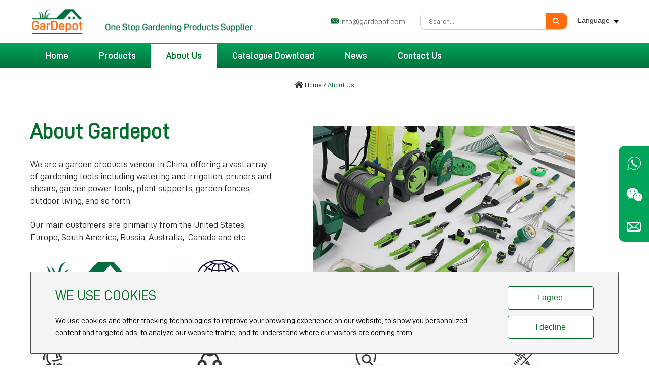

--- FILE ---
content_type: text/html
request_url: https://www.gardepot.com/about-us/
body_size: 11441
content:
  <!DOCTYPE html>
<html lang="en">
<head>
    <meta charset="UTF-8">
    <meta name="viewport" content="width=device-width, initial-scale=1, maximum-scale=1, user-scalable=no">
    <meta http-equiv="X-UA-Compatible" content="IE=edge,chrome=1">
    <meta name="renderer" content="webkit">
    <meta content="telephone=no" name="format-detection" />
    <title>Garden Tools Factory-Gardepot</title>
    <meta name="keywords" content="Garden Tools Factory-Gardepot" />
    <meta name="description" content="Gardepot is one of the leading garden tools factories in China, committed to producing comfortable and favorable garden tools." />
    <link rel="shortcut icon" href="/favicon.ico" />
        
                <script>
	window.dataLayer = window.dataLayer || [];
	function gtag() { dataLayer.push(arguments); }
	gtag('consent', 'default', {
	 analytics_storage: 'denied',
	 ad_storage: 'denied',
	 ad_user_data: 'denied',
	 ad_personalization: 'denied',
	 wait_for_update: 500, 
	 region: [
	  'AT', 'BE', 'BG', 'CY', 'CZ', 'DE', 'DK', 'EE', 'ES', 'FI', 'FR', 'GR', 'HR', 'HU', 'IE', 'IS', 'IT', 'LI', 'LT', 'LU', 'LV', 'MT', 'NL', 'NO', 'PL', 'PT', 'RO', 'SE', 'SI', 'SK'
	 ], 
	});
	gtag('set', 'url_passthrough', true); 
	gtag('set', 'ads_data_redaction', true); 

	function getCookieKm(cookieName) {
	 let cookie = {};
	 document.cookie.split(";").forEach(function (el) {
	  let [key, value] = el.split("=");
	  cookie[key.trim()] = value;
	 });
	  return cookie[cookieName];
	}
	let cookievalue = getCookieKm("acceptcookie") || '';
	if(cookievalue) {
	 var consent_status = (cookievalue == 1) ? "granted" : "denied"
	 gtag('consent', 'update', {
	  ad_storage: consent_status,
	  analytics_storage: consent_status,
	  ad_user_data: consent_status,
	  ad_personalization: consent_status,
	  region: [
	   'AT', 'BE', 'BG', 'CY', 'CZ', 'DE', 'DK', 'EE', 'ES', 'FI', 'FR', 'GR', 'HR', 'HU', 'IE', 'IS', 'IT', 'LI', 'LT', 'LU', 'LV', 'MT', 'NL', 'NO', 'PL', 'PT', 'RO', 'SE', 'SI', 'SK'
	  ] 
	 });
	}

    document.addEventListener('click', function (e) {
	 const btnAcceptCookie = e.target.closest("button.j-mcc-okagree"); 
	 if (btnAcceptCookie === null) return;
	 gtag('consent', 'update', {
	  'analytics_storage': 'granted',
	  'ad_storage': 'granted',
	  'ad_user_data': 'granted',
	  'ad_personalization': 'granted'
	 });
	});

    document.addEventListener('click', function (e) {
	 const btnRejectCookie = e.target.closest('button.j-mcc-reject'); 
	 if (btnRejectCookie === null) return;
	 gtag('consent', 'update', {
	  'analytics_storage': 'denied',
	  'ad_storage': 'denied',
	  'ad_user_data': 'denied',
	  'ad_personalization': 'denied'
	 });
	});
</script>   
     
                         <meta name="google-site-verification" content="wabX5gworKZICehpIzH0jab5ZL_Xutfnm7lE7Vkr31g" />
<!-- Google Tag Manager -->
<script>(function(w,d,s,l,i){w[l]=w[l]||[];w[l].push({'gtm.start':
new Date().getTime(),event:'gtm.js'});var f=d.getElementsByTagName(s)[0],
j=d.createElement(s),dl=l!='dataLayer'?'&l='+l:'';j.async=true;j.src=
'https://www.googletagmanager.com/gtm.js?id='+i+dl;f.parentNode.insertBefore(j,f);
})(window,document,'script','dataLayer','GTM-N7CHQM3');</script>
<!-- End Google Tag Manager -->
<meta name="yandex-verification" content="446e4022182e6658" />   
    
    <base href="https://www.gardepot.com/" />
       
        <link rel="canonical" href="https://www.gardepot.com/about-us/">    <link rel="preload" href="/themes/simplebootx/style/fonts/DDINPRO400Regular.woff2" as="font" type="font/woff2" crossorigin>
    <link rel="preload" href="/themes/simplebootx/style/fonts/DDINPRO500Medium.woff2" as="font" type="font/woff2" crossorigin>
    <link rel="preload" href="/themes/simplebootx/style/fonts/DDINPRO600SemiBold.woff2" as="font" type="font/woff2" crossorigin>
    <link rel="stylesheet" href="/themes/simplebootx/style/css/main.css">   
    <script src="/themes/simplebootx/style/js/jquery-1.11.3.min.js"></script>
    <script src="/themes/simplebootx/style/js/swiper.min.js"></script>
    
        
        <meta property="og:title" content="Garden Tools Factory-Gardepot"/>
            <meta property="og:description" content="Gardepot is one of the leading garden tools factories in China, committed to producing comfortable and favorable garden tools."/>
            <meta property="og:type" content="website" />
    <meta property="og:site_name" content="Hebei Sinotools Industrial Co., Ltd. "/>
    <meta property="og:url" content="https://www.gardepot.com/about-us/" />
                                                    <meta property="og:image" content="https://www.gardepot.com/logo.png"/>    </head>
<body>
        <!-- .g-hd start -->
      <div class="g-hd">
        <div class="m-hdfix1">
            <div class="f-box m-hdflex">
                <div class="m-hdlogo">
                    <a href="/" title="Hebei Sinotools Industrial Co., Ltd. ">
                        <img src="logo.png" title="Hebei Sinotools Industrial Co., Ltd. " alt="Hebei Sinotools Industrial Co., Ltd. " width="439" height="70" >
                    </a>
                </div>
                <div class="m-hdflex">
                    <div class="m-hdinfo m-hdflex">
                        <p class="info-item">
                            <i class="iconfont icon-email1"></i>
                            <a href="mailto:info@gardepot.com" title="">info@gardepot.com</a>
                        </p>
                    </div>
                    <div class="m-hdsch">
                        <a class="sch-btn j-nextshow" data-cname="run" href="javascript: void(0);" title="">
                            <i class="iconfont icon-search4"></i>
                        </a>
                        <div class="sch-form">
                        <form action="/index.php/Search/Index/index.html" method="get">
                            <input class="form-text" type="text" name="q" placeholder="Search...">
                            <input class="form-btn" type="submit" value="">
                            <i class="iconfont icon-search4"></i>
                        </form>
                        </div>
                    </div>
                    
                    
                    <div class="langbox pull-right">
  <p class="box-title j-nextshow">Language</p>
        <div class="lang-item" style="display: none;">
            
 <a href="https://www-gardepot-com.translate.goog/?_x_tr_sl=en&amp;_x_tr_tl=es&amp;_x_tr_hl=zh-CN" target="_blank" rel="nofollow">español</a><a href="https://www-gardepot-com.translate.goog/?_x_tr_sl=en&amp;_x_tr_tl=de&amp;_x_tr_hl=zh-CN" target="_blank" rel="nofollow">Deutsch</a><a href="https://www-gardepot-com.translate.goog/?_x_tr_sl=en&amp;_x_tr_tl=ja&amp;_x_tr_hl=zh-CN" target="_blank" rel="nofollow">日本語</a><a href="https://www-gardepot-com.translate.goog/?_x_tr_sl=en&amp;_x_tr_tl=fr&amp;_x_tr_hl=zh-CN" target="_blank" rel="nofollow">français</a><a href="https://www-gardepot-com.translate.goog/?_x_tr_sl=en&amp;_x_tr_tl=ar&amp;_x_tr_hl=zh-CN" target="_blank" rel="nofollow">بالعربية</a><a href="https://www-gardepot-com.translate.goog/?_x_tr_sl=en&_x_tr_tl=ru&_x_tr_hl=zh-CN" target="_blank" rel="nofollow">Русский</a>            
           
  
  
        </div>
      </div>
                    
                    
                    
                </div>
                
                
                
            </div>
        </div>
        <div class="m-hdfix2">
            <div class="f-box m-hdflex c-pr">
                <ul class="m-hdnav m-hdflex">
                    <li class="nav-item">
                        <a  href="/">Home</a>
                       
                    </li>
                    <li class="nav-item nav-item2">
                                <a  href="products/" title="Products">Products </a>
                                <div class="m-hdpronav">
                                                                                <div class="pronav-wp">
                                            <div class="pronav-fix">
                                                    <p class="pronav-item">
                                                          
                                                            <a href="long-handle-tools/" title="Long Handle Tools">Long Handle Tools </a>
                                                        </p><p class="pronav-item">
                                                          
                                                            <a href="pruning-tools/" title="Pruning & Trimming">Pruning & Trimming </a>
                                                        </p><p class="pronav-item">
                                                          
                                                            <a href="saws/" title="Saws & Saw Blades">Saws & Saw Blades </a>
                                                        </p><p class="pronav-item">
                                                          
                                                            <a href="watering-accessories/" title="Garden Watering & Irrigation">Garden Watering & Irrigation </a>
                                                        </p><p class="pronav-item">
                                                          
                                                            <a href="garden-hand-tools/" title="Garden Hand Tools">Garden Hand Tools </a>
                                                        </p>                                                    
                                                </div><div class="pronav-fix">
                                                    <p class="pronav-item">
                                                          
                                                            <a href="garden-tool-belts-bags/" title="Garden Tool Belts & Bags">Garden Tool Belts & Bags </a>
                                                        </p><p class="pronav-item">
                                                          
                                                            <a href="garden-apparel/" title="Garden Protection">Garden Protection </a>
                                                        </p><p class="pronav-item">
                                                          
                                                            <a href="garden-transport/" title="Wheel Barrows & Trolleys">Wheel Barrows & Trolleys </a>
                                                        </p><p class="pronav-item">
                                                          
                                                            <a href="garden-power-tools/" title="Garden Power Tools">Garden Power Tools </a>
                                                        </p><p class="pronav-item">
                                                          
                                                            <a href="gasoline-tools/" title="Gasoline Tools">Gasoline Tools </a>
                                                        </p>                                                    
                                                </div><div class="pronav-fix">
                                                    <p class="pronav-item">
                                                          
                                                            <a href="garden-accessories/" title="Garden Accessories">Garden Accessories </a>
                                                        </p><p class="pronav-item">
                                                          
                                                            <a href="garden-lights/" title="Garden Lights">Garden Lights </a>
                                                        </p><p class="pronav-item">
                                                          
                                                            <a href="knife-cutting/" title="Knife & Cutting">Knife & Cutting </a>
                                                        </p><p class="pronav-item">
                                                          
                                                            <a href="leafe-storages-collectors/" title="Leaf Storages & Collectors">Leaf Storages & Collectors </a>
                                                        </p><p class="pronav-item">
                                                          
                                                            <a href="plant-supports/" title="Plant Supports">Plant Supports </a>
                                                        </p>                                                    
                                                </div><div class="pronav-fix">
                                                    <p class="pronav-item">
                                                          
                                                            <a href="outdoor-living/" title="Outdoor Living">Outdoor Living </a>
                                                        </p>                                                    
                                                </div>                                                
                                        </div>
                                    </div>                            </li>
                                                    <li class="nav-item">
                                <a class="active" href="about-us/" title="About Us">About Us </a>
                            </li>                            <li class="nav-item">
                                <a  href="catalogue-download/" title="Catalogue Download">Catalogue Download </a>
                            </li>                            <li class="nav-item">
                                <a  href="news/" title="News">News </a>
                            </li>                            <li class="nav-item">
                                <a  href="contact-us/" title="Contact Us ">Contact Us  </a>
                            </li>                    
                </ul>
            </div>
        </div>
    </div>
    <div class="f-hdpt"></div>
    <!-- .g-hd end -->
    <!-- .m-mobilenav start -->
    <div class="m-mobilenav">
        <div class="mbnav-btn">
            <p class="line line1"></p>
            <p class="line line2"></p>
            <p class="line line3"></p>
        </div>
        <div class="mbnav-bd">
            <div class="mbnav-wp show">
                <div class="mbnav-fix">
                    <ul class="mbnav-list">
                        <li class="mbnav-item"> 
                            <a   href="/"  title="Home">
                                <span>Home</span>
                            </a>
                        </li>
                        <li class="mbnav-item">
                                <a   href="products/" title="Products">
                                    <span>Products</span>
                                </a>
                                <i class="nextshow">+</i>
                                    <ul class="mbsbnav-list mbsbnav-list1">
                                        <li class="mbsbnav-item mbsbnav-item1">
                                                <a href="long-handle-tools/" title="Long Handle Tools">Long Handle Tools</a>
                                                <i class="nextshow">+</i>
                                                    <ul class="mbsbnav-list mbsbnav-list2">
                                                        <li class="mbsbnav-item mbsbnav-item2">
                                                                 <a href="shovels/" title="Shovels">Shovels </a>
                                                                                                                             </li><li class="mbsbnav-item mbsbnav-item2">
                                                                 <a href="pick-axe/" title="Pick Axe">Pick Axe </a>
                                                                                                                             </li><li class="mbsbnav-item mbsbnav-item2">
                                                                 <a href="forks/" title="Forks">Forks </a>
                                                                                                                             </li><li class="mbsbnav-item mbsbnav-item2">
                                                                 <a href="hoes/" title="Hoes">Hoes </a>
                                                                                                                             </li><li class="mbsbnav-item mbsbnav-item2">
                                                                 <a href="Cultivators/" title="Cultivators">Cultivators </a>
                                                                                                                             </li><li class="mbsbnav-item mbsbnav-item2">
                                                                 <a href="post-hole-diggers/" title="Post Hole Diggers">Post Hole Diggers </a>
                                                                                                                             </li><li class="mbsbnav-item mbsbnav-item2">
                                                                 <a href="Rakes/" title="Rakes">Rakes </a>
                                                                                                                             </li><li class="mbsbnav-item mbsbnav-item2">
                                                                 <a href="fruit-picker/" title="Fruit Picker ">Fruit Picker  </a>
                                                                                                                             </li>                                                        
                                                    </ul>                                            </li><li class="mbsbnav-item mbsbnav-item1">
                                                <a href="pruning-tools/" title="Pruning & Trimming">Pruning & Trimming</a>
                                                <i class="nextshow">+</i>
                                                    <ul class="mbsbnav-list mbsbnav-list2">
                                                        <li class="mbsbnav-item mbsbnav-item2">
                                                                 <a href="pruners/" title="Pruners">Pruners </a>
                                                                                                                             </li><li class="mbsbnav-item mbsbnav-item2">
                                                                 <a href="hedge-shears/" title="Hedge Shears">Hedge Shears </a>
                                                                                                                             </li><li class="mbsbnav-item mbsbnav-item2">
                                                                 <a href="grass-shears/" title="Grass Shears">Grass Shears </a>
                                                                                                                             </li><li class="mbsbnav-item mbsbnav-item2">
                                                                 <a href="loppers/" title="Loppers">Loppers </a>
                                                                                                                             </li><li class="mbsbnav-item mbsbnav-item2">
                                                                 <a href="tapetool/" title="Tapetool">Tapetool </a>
                                                                                                                             </li><li class="mbsbnav-item mbsbnav-item2">
                                                                 <a href="scissors/" title="Scissors">Scissors </a>
                                                                                                                             </li>                                                        
                                                    </ul>                                            </li><li class="mbsbnav-item mbsbnav-item1">
                                                <a href="saws/" title="Saws & Saw Blades">Saws & Saw Blades</a>
                                                <i class="nextshow">+</i>
                                                    <ul class="mbsbnav-list mbsbnav-list2">
                                                        <li class="mbsbnav-item mbsbnav-item2">
                                                                 <a href="hand-saws/" title="Hand Saws">Hand Saws </a>
                                                                                                                             </li><li class="mbsbnav-item mbsbnav-item2">
                                                                 <a href="bow-saws/" title="Bow Saws">Bow Saws </a>
                                                                                                                             </li><li class="mbsbnav-item mbsbnav-item2">
                                                                 <a href="folding-saws/" title="Folding Saws">Folding Saws </a>
                                                                                                                             </li><li class="mbsbnav-item mbsbnav-item2">
                                                                 <a href="pruning-saws/" title="Pruning Saws">Pruning Saws </a>
                                                                                                                             </li><li class="mbsbnav-item mbsbnav-item2">
                                                                 <a href="tree-pruners/" title="Tree Pruners">Tree Pruners </a>
                                                                                                                             </li><li class="mbsbnav-item mbsbnav-item2">
                                                                 <a href="hacksaw-frame/" title="Hacksaw Frame">Hacksaw Frame </a>
                                                                                                                             </li><li class="mbsbnav-item mbsbnav-item2">
                                                                 <a href="saw-blades/" title="Saw Blades">Saw Blades </a>
                                                                                                                             </li>                                                        
                                                    </ul>                                            </li><li class="mbsbnav-item mbsbnav-item1">
                                                <a href="watering-accessories/" title="Garden Watering & Irrigation">Garden Watering & Irrigation</a>
                                                <i class="nextshow">+</i>
                                                    <ul class="mbsbnav-list mbsbnav-list2">
                                                        <li class="mbsbnav-item mbsbnav-item2">
                                                                 <a href="sprayer/" title="Sprayer">Sprayer </a>
                                                                                                                             </li><li class="mbsbnav-item mbsbnav-item2">
                                                                 <a href="Watering-cans/" title="Watering cans">Watering cans </a>
                                                                                                                             </li><li class="mbsbnav-item mbsbnav-item2">
                                                                 <a href="Hosenozzle/" title="Hose nozzle">Hose nozzle </a>
                                                                                                                             </li><li class="mbsbnav-item mbsbnav-item2">
                                                                 <a href="buckets/" title="Buckets">Buckets </a>
                                                                                                                             </li><li class="mbsbnav-item mbsbnav-item2">
                                                                 <a href="sprinklers/" title="Sprinklers">Sprinklers </a>
                                                                                                                             </li><li class="mbsbnav-item mbsbnav-item2">
                                                                 <a href="Hose-connectors/" title="Hose connectors">Hose connectors </a>
                                                                                                                             </li><li class="mbsbnav-item mbsbnav-item2">
                                                                 <a href="hose/" title="Hose">Hose </a>
                                                                                                                             </li><li class="mbsbnav-item mbsbnav-item2">
                                                                 <a href="timer/" title="Timer">Timer </a>
                                                                                                                             </li><li class="mbsbnav-item mbsbnav-item2">
                                                                 <a href="HosereelHangers/" title="Hose reel & Hangers">Hose reel & Hangers </a>
                                                                                                                             </li><li class="mbsbnav-item mbsbnav-item2">
                                                                 <a href="micro-sprinkler-system/" title="Micro Sprinkler System">Micro Sprinkler System </a>
                                                                                                                             </li>                                                        
                                                    </ul>                                            </li><li class="mbsbnav-item mbsbnav-item1">
                                                <a href="garden-hand-tools/" title="Garden Hand Tools">Garden Hand Tools</a>
                                                <i class="nextshow">+</i>
                                                    <ul class="mbsbnav-list mbsbnav-list2">
                                                        <li class="mbsbnav-item mbsbnav-item2">
                                                                 <a href="garden-tools/" title="Small Garden Tools">Small Garden Tools </a>
                                                                                                                             </li><li class="mbsbnav-item mbsbnav-item2">
                                                                 <a href="garden-tool-set/" title="Garden Tool Sets">Garden Tool Sets </a>
                                                                                                                             </li>                                                        
                                                    </ul>                                            </li><li class="mbsbnav-item mbsbnav-item1">
                                                <a href="garden-tool-belts-bags/" title="Garden Tool Belts & Bags">Garden Tool Belts & Bags</a>
                                                <i class="nextshow">+</i>
                                                    <ul class="mbsbnav-list mbsbnav-list2">
                                                        <li class="mbsbnav-item mbsbnav-item2">
                                                                 <a href="tool-bag/" title="Tool Bag">Tool Bag </a>
                                                                                                                             </li><li class="mbsbnav-item mbsbnav-item2">
                                                                 <a href="tool-belts/" title="Tool Belts">Tool Belts </a>
                                                                                                                             </li>                                                        
                                                    </ul>                                            </li><li class="mbsbnav-item mbsbnav-item1">
                                                <a href="garden-apparel/" title="Garden Protection">Garden Protection</a>
                                                <i class="nextshow">+</i>
                                                    <ul class="mbsbnav-list mbsbnav-list2">
                                                        <li class="mbsbnav-item mbsbnav-item2">
                                                                 <a href="garden-kneeler-and-seat/" title="Garden Kneeler and Seat">Garden Kneeler and Seat </a>
                                                                                                                             </li><li class="mbsbnav-item mbsbnav-item2">
                                                                 <a href="garden-knee-pad/" title="Knee Pad">Knee Pad </a>
                                                                                                                             </li><li class="mbsbnav-item mbsbnav-item2">
                                                                 <a href="work-gloves/" title="Gloves">Gloves </a>
                                                                                                                             </li><li class="mbsbnav-item mbsbnav-item2">
                                                                 <a href="rain-boots/" title="Rain Boots">Rain Boots </a>
                                                                                                                             </li><li class="mbsbnav-item mbsbnav-item2">
                                                                 <a href="apron/" title="Apron">Apron </a>
                                                                                                                             </li>                                                        
                                                    </ul>                                            </li><li class="mbsbnav-item mbsbnav-item1">
                                                <a href="garden-transport/" title="Wheel Barrows & Trolleys">Wheel Barrows & Trolleys</a>
                                                <i class="nextshow">+</i>
                                                    <ul class="mbsbnav-list mbsbnav-list2">
                                                        <li class="mbsbnav-item mbsbnav-item2">
                                                                 <a href="wheelbarrow/" title="Wheel Barrows">Wheel Barrows </a>
                                                                                                                             </li><li class="mbsbnav-item mbsbnav-item2">
                                                                 <a href="Hand-Trolley/" title="Hand Trolleys">Hand Trolleys </a>
                                                                                                                             </li><li class="mbsbnav-item mbsbnav-item2">
                                                                 <a href="Gardentoolcart/" title="Garden Tool Carts">Garden Tool Carts </a>
                                                                                                                             </li>                                                        
                                                    </ul>                                            </li><li class="mbsbnav-item mbsbnav-item1">
                                                <a href="garden-power-tools/" title="Garden Power Tools">Garden Power Tools</a>
                                                <i class="nextshow">+</i>
                                                    <ul class="mbsbnav-list mbsbnav-list2">
                                                        <li class="mbsbnav-item mbsbnav-item2">
                                                                 <a href="electric-pruning-shear/" title="Cordless Pruning Shears">Cordless Pruning Shears </a>
                                                                                                                             </li><li class="mbsbnav-item mbsbnav-item2">
                                                                 <a href="electric-sprayers/" title="Cordless Sprayers">Cordless Sprayers </a>
                                                                                                                             </li><li class="mbsbnav-item mbsbnav-item2">
                                                                 <a href="electric-pruning-saws/" title="Cordless Chainsaw">Cordless Chainsaw </a>
                                                                                                                             </li><li class="mbsbnav-item mbsbnav-item2">
                                                                 <a href="brush-cutter/" title="Cordless Brush Cutters">Cordless Brush Cutters </a>
                                                                                                                             </li><li class="mbsbnav-item mbsbnav-item2">
                                                                 <a href="Hedge-trimmers/" title="Cordless Hedge trimmers">Cordless Hedge trimmers </a>
                                                                                                                             </li><li class="mbsbnav-item mbsbnav-item2">
                                                                 <a href="flow-blowers/" title="Cordless Flow Blowers">Cordless Flow Blowers </a>
                                                                                                                             </li>                                                        
                                                    </ul>                                            </li><li class="mbsbnav-item mbsbnav-item1">
                                                <a href="gasoline-tools/" title="Gasoline Tools">Gasoline Tools</a>
                                                <i class="nextshow">+</i>
                                                    <ul class="mbsbnav-list mbsbnav-list2">
                                                        <li class="mbsbnav-item mbsbnav-item2">
                                                                 <a href="chain-saw/" title="Chain Saws">Chain Saws </a>
                                                                                                                             </li><li class="mbsbnav-item mbsbnav-item2">
                                                                 <a href="earth-auger/" title="Earth Auger/ Ground Drill">Earth Auger/ Ground Drill </a>
                                                                                                                             </li><li class="mbsbnav-item mbsbnav-item2">
                                                                 <a href="gasoline-brush-cutters/" title="Brush Cutter">Brush Cutter </a>
                                                                                                                             </li><li class="mbsbnav-item mbsbnav-item2">
                                                                 <a href="gasoline-hedge-trimmers/" title="Hedge Trimmers">Hedge Trimmers </a>
                                                                                                                             </li><li class="mbsbnav-item mbsbnav-item2">
                                                                 <a href="flow-blowers-/" title="Flow Blowers">Flow Blowers </a>
                                                                                                                             </li>                                                        
                                                    </ul>                                            </li><li class="mbsbnav-item mbsbnav-item1">
                                                <a href="garden-accessories/" title="Garden Accessories">Garden Accessories</a>
                                                <i class="nextshow">+</i>
                                                    <ul class="mbsbnav-list mbsbnav-list2">
                                                        <li class="mbsbnav-item mbsbnav-item2">
                                                                 <a href="trimmer-lines/" title="Trimmer Lines">Trimmer Lines </a>
                                                                                                                             </li><li class="mbsbnav-item mbsbnav-item2">
                                                                 <a href="tapetool-nails/" title="Tapetool Nails">Tapetool Nails </a>
                                                                                                                             </li><li class="mbsbnav-item mbsbnav-item2">
                                                                 <a href="tapetool-taps/" title="Tapetool Taps">Tapetool Taps </a>
                                                                                                                             </li><li class="mbsbnav-item mbsbnav-item2">
                                                                 <a href="ties/" title="Ties">Ties </a>
                                                                                                                             </li><li class="mbsbnav-item mbsbnav-item2">
                                                                 <a href="clamps/" title="Clamps">Clamps </a>
                                                                                                                             </li><li class="mbsbnav-item mbsbnav-item2">
                                                                 <a href="brush-cutter-blades/" title="Brush Cutter Blades">Brush Cutter Blades </a>
                                                                                                                             </li><li class="mbsbnav-item mbsbnav-item2">
                                                                 <a href="earth-auger-drill-bits/" title="Earth Auger Drill Bits">Earth Auger Drill Bits </a>
                                                                                                                             </li><li class="mbsbnav-item mbsbnav-item2">
                                                                 <a href="gardening-twine/" title="Gardening Twine">Gardening Twine </a>
                                                                                                                             </li><li class="mbsbnav-item mbsbnav-item2">
                                                                 <a href="garden-tool-hanger/" title="Garden Tool Hanger">Garden Tool Hanger </a>
                                                                                                                             </li><li class="mbsbnav-item mbsbnav-item2">
                                                                 <a href="pallet-stand-for-tools/" title="Pallet Stand for Tools">Pallet Stand for Tools </a>
                                                                                                                             </li>                                                        
                                                    </ul>                                            </li><li class="mbsbnav-item mbsbnav-item1">
                                                <a href="garden-lights/" title="Garden Lights">Garden Lights</a>
                                                <i class="nextshow">+</i>
                                                    <ul class="mbsbnav-list mbsbnav-list2">
                                                        <li class="mbsbnav-item mbsbnav-item2">
                                                                 <a href="landscape-lightings/" title="Landscape Lightings">Landscape Lightings </a>
                                                                                                                             </li><li class="mbsbnav-item mbsbnav-item2">
                                                                 <a href="wall-lights/" title="Wall Lights">Wall Lights </a>
                                                                                                                             </li><li class="mbsbnav-item mbsbnav-item2">
                                                                 <a href="table-lights/" title="Table Lights">Table Lights </a>
                                                                                                                             </li><li class="mbsbnav-item mbsbnav-item2">
                                                                 <a href="decoration-lights/" title="Decoration Lights">Decoration Lights </a>
                                                                                                                             </li>                                                        
                                                    </ul>                                            </li><li class="mbsbnav-item mbsbnav-item1">
                                                <a href="knife-cutting/" title="Knife & Cutting">Knife & Cutting</a>
                                                <i class="nextshow">+</i>
                                                    <ul class="mbsbnav-list mbsbnav-list2">
                                                        <li class="mbsbnav-item mbsbnav-item2">
                                                                 <a href="hooked-grafting-knife/" title="Hooked Grafting Knife">Hooked Grafting Knife </a>
                                                                                                                             </li><li class="mbsbnav-item mbsbnav-item2">
                                                                 <a href="seedling-knife/" title="Seedling Knife">Seedling Knife </a>
                                                                                                                             </li><li class="mbsbnav-item mbsbnav-item2">
                                                                 <a href="banana-knife/" title="Banana Knife">Banana Knife </a>
                                                                                                                             </li><li class="mbsbnav-item mbsbnav-item2">
                                                                 <a href="universal-knife/" title="Universal Knife">Universal Knife </a>
                                                                                                                             </li><li class="mbsbnav-item mbsbnav-item2">
                                                                 <a href="sickles/" title="Sickles">Sickles </a>
                                                                                                                             </li><li class="mbsbnav-item mbsbnav-item2">
                                                                 <a href="axe/" title="Axe">Axe </a>
                                                                                                                             </li><li class="mbsbnav-item mbsbnav-item2">
                                                                 <a href="machete/" title="Machete">Machete </a>
                                                                                                                             </li>                                                        
                                                    </ul>                                            </li><li class="mbsbnav-item mbsbnav-item1">
                                                <a href="leafe-storages-collectors/" title="Leaf Storages & Collectors">Leaf Storages & Collectors</a>
                                                <i class="nextshow">+</i>
                                                    <ul class="mbsbnav-list mbsbnav-list2">
                                                        <li class="mbsbnav-item mbsbnav-item2">
                                                                 <a href="woven-bag/" title="Woven Bag">Woven Bag </a>
                                                                                                                             </li><li class="mbsbnav-item mbsbnav-item2">
                                                                 <a href="clean-up-bags-garden-waste-bag/" title="Clean up bags/Garden waste bag">Clean up bags/Garden waste bag </a>
                                                                                                                             </li><li class="mbsbnav-item mbsbnav-item2">
                                                                 <a href="pop-up-garden-bag/" title="Pop-up garden bag">Pop-up garden bag </a>
                                                                                                                             </li><li class="mbsbnav-item mbsbnav-item2">
                                                                 <a href="waste-composting-box/" title="Waste Composting Box">Waste Composting Box </a>
                                                                                                                             </li><li class="mbsbnav-item mbsbnav-item2">
                                                                 <a href="wide-broom/" title="Wide Broom">Wide Broom </a>
                                                                                                                             </li><li class="mbsbnav-item mbsbnav-item2">
                                                                 <a href="wide-broom-head/" title="Wide Broom Head">Wide Broom Head </a>
                                                                                                                             </li><li class="mbsbnav-item mbsbnav-item2">
                                                                 <a href="leaf-collector/" title="Leaf Collector">Leaf Collector </a>
                                                                                                                             </li><li class="mbsbnav-item mbsbnav-item2">
                                                                 <a href="dustpan/" title="Dustpan">Dustpan </a>
                                                                                                                             </li><li class="mbsbnav-item mbsbnav-item2">
                                                                 <a href="dustpan-broom/" title="Dustpan & Broom">Dustpan & Broom </a>
                                                                                                                             </li>                                                        
                                                    </ul>                                            </li><li class="mbsbnav-item mbsbnav-item1">
                                                <a href="plant-supports/" title="Plant Supports">Plant Supports</a>
                                                <i class="nextshow">+</i>
                                                    <ul class="mbsbnav-list mbsbnav-list2">
                                                        <li class="mbsbnav-item mbsbnav-item2">
                                                                 <a href="plant-trellis/" title="Plant Trellis">Plant Trellis </a>
                                                                                                                             </li><li class="mbsbnav-item mbsbnav-item2">
                                                                 <a href="grow-bags/" title="Grow Bags">Grow Bags </a>
                                                                                                                             </li><li class="mbsbnav-item mbsbnav-item2">
                                                                 <a href="green-house/" title="Green House">Green House </a>
                                                                                                                             </li><li class="mbsbnav-item mbsbnav-item2">
                                                                 <a href="plant-labels-tags/" title="Plant Labels/Tags">Plant Labels/Tags </a>
                                                                                                                             </li><li class="mbsbnav-item mbsbnav-item2">
                                                                 <a href="paper-seedling-pots/" title="Paper Seedling Pots">Paper Seedling Pots </a>
                                                                                                                             </li><li class="mbsbnav-item mbsbnav-item2">
                                                                 <a href="seed-trays/" title="Seed Trays">Seed Trays </a>
                                                                                                                             </li><li class="mbsbnav-item mbsbnav-item2">
                                                                 <a href="air-pruning-pots/" title="Air Pruning Pots">Air Pruning Pots </a>
                                                                                                                             </li><li class="mbsbnav-item mbsbnav-item2">
                                                                 <a href="plant-stands/" title="Plant Stands">Plant Stands </a>
                                                                                                                             </li><li class="mbsbnav-item mbsbnav-item2">
                                                                 <a href="plant-trays/" title="Plant Trays">Plant Trays </a>
                                                                                                                             </li><li class="mbsbnav-item mbsbnav-item2">
                                                                 <a href="plant-pots/" title="Plant Pots">Plant Pots </a>
                                                                                                                             </li><li class="mbsbnav-item mbsbnav-item2">
                                                                 <a href="hanging-wall-basket/" title="Hanging & Wall Basket">Hanging & Wall Basket </a>
                                                                                                                             </li><li class="mbsbnav-item mbsbnav-item2">
                                                                 <a href="hanging-basket-liners/" title="Hanging Basket Liners">Hanging Basket Liners </a>
                                                                                                                             </li>                                                        
                                                    </ul>                                            </li><li class="mbsbnav-item mbsbnav-item1">
                                                <a href="outdoor-living/" title="Outdoor Living">Outdoor Living</a>
                                                <i class="nextshow">+</i>
                                                    <ul class="mbsbnav-list mbsbnav-list2">
                                                        <li class="mbsbnav-item mbsbnav-item2">
                                                                 <a href="bbq-tools/" title="BBQ Tools">BBQ Tools </a>
                                                                                                                             </li><li class="mbsbnav-item mbsbnav-item2">
                                                                 <a href="fire-pit/" title="Fire Pit">Fire Pit </a>
                                                                                                                             </li>                                                        
                                                    </ul>                                            </li>                                    </ul>                            </li><li class="mbnav-item">
                                <a class="current"  href="about-us/" title="About Us">
                                    <span>About Us</span>
                                </a>
                                                            </li><li class="mbnav-item">
                                <a   href="catalogue-download/" title="Catalogue Download">
                                    <span>Catalogue Download</span>
                                </a>
                                                            </li><li class="mbnav-item">
                                <a   href="news/" title="News">
                                    <span>News</span>
                                </a>
                                                            </li><li class="mbnav-item">
                                <a   href="contact-us/" title="Contact Us ">
                                    <span>Contact Us </span>
                                </a>
                                                            </li>                        
                    </ul>
                </div>
            </div>
        </div>
    </div>
    <!-- .m-mobilenav end -->
    <!-- .g-bd start  c-abtbg1 -->
    <div class="g-bd">
                <!-- .m-crm start -->
        <!--TODO 以下内容根据实际情况修改，最终删掉这行注释-->


<div class="m-crm m-crm1">
            <div class="f-box box-wp">
                <i class="iconfont icon-home"></i>
                <a href="/" title="Home">Home</a>
                <span>/</span>                <a  class="active">About Us</a>               
            </div>
        </div>
        <!-- .m-crm end -->
        <!-- .g-wp start -->
                <div class="g-wp g-wp1 f-box">
            <!-- .m-abtb1 start -->
            <div class="m-abtb1">
                <div class="box-img">
                    <img src="data/watermark/main/20240606/666126469a138_.png" width="622" height="421" alt="About Gardepot" title="About Gardepot">
                </div>
                <div class="box-text">
                    <p class="box-title">
                       About Gardepot                    </p>
                    <div class="box-desc m-desc">
                         <p>We are a garden products vendor in China, offering a vast array of gardening tools including watering and irrigation, pruners and shears, garden power tools, plant supports, garden fences, outdoor living, and so forth.</p><p><br/></p><p>Our main customers are primarily from the United States, Europe, South America, Russia, Australia,&nbsp; Canada and etc.</p><p><br/></p>                        <p style="font-size: 0; line-height: 0;">
                            <img src="data/watermark/main/20241029/67203b280e6d8_.jpg" alt="">
                        </p>
                    </div>
                </div>
            </div>
            <!-- .m-abtb1 end -->
            <!-- .m-abtb2 start -->
                        <div class="m-abtb2">
                <div class="box-wp">
                    <div class="box-item box-item2">
                            <p class="item-icon">
                                <img class="j-lazy" data-original="data/watermark/main/20240606/666127472069f_.png" width="136" height="80" alt="Good Customer Service" title="Good Customer Service">
                            </p>
                            <p class="item-title">
                                Good Customer Service                            </p>
                            <div class="item-desc">
                                <p>Timely response and quotation, packaging suggestions, offer comparable product varieties and quality that help you to expand your market.</p>
                            </div>
                        </div><div class="box-item box-item2">
                            <p class="item-icon">
                                <img class="j-lazy" data-original="data/watermark/main/20240611/6668028dee145_.png" width="136" height="80" alt="OEM & ODM" title="OEM & ODM">
                            </p>
                            <p class="item-title">
                                OEM & ODM                            </p>
                            <div class="item-desc">
                                <p>We can help you develop and customize your own brand according to your ideas and specifications.</p>
                            </div>
                        </div><div class="box-item box-item2">
                            <p class="item-icon">
                                <img class="j-lazy" data-original="data/watermark/main/20240611/6668029301554_.png" width="136" height="80" alt="Pre-shipment Inspection" title="Pre-shipment Inspection">
                            </p>
                            <p class="item-title">
                                Pre-shipment Inspection                            </p>
                            <div class="item-desc">
                                <p>Our well trained in-house quality control team inspects the goods prior to shipment, provides customers with the inspection report and relevant results.</p>
                            </div>
                        </div><div class="box-item box-item2">
                            <p class="item-icon">
                                <img class="j-lazy" data-original="data/watermark/main/20240611/66680297605d7_.png" width="136" height="80" alt="Packaging & Artwork Design" title="Packaging & Artwork Design">
                            </p>
                            <p class="item-title">
                                Packaging & Artwork Design                            </p>
                            <div class="item-desc">
                                <p>We have a talented design team that can assist you with designing artwork, brands, and packaging if you don&#039;t already have any designers.</p>
                            </div>
                        </div>                </div>
            </div>
            <!-- .m-abtb2 end -->
            <!-- .m-abtb3 start -->
                        <div class="m-abtb3">
                <p class="box-title">
                   Canton Fair                </p>
                <div class="box-desc">
                    <p>Each year, we will attend the China Canton Fair twice, as well as the Germany SPOGA+GAFA.</p>
                </div>
                                <div class="box-wp">
                    <div class="box-item">
                            <p class="item-pic">
                                <img class="j-lazy" data-original="data/watermark/main/20240606/666128394b973_.png" width="580" height="360" title="SPOGA+GAFA" alt="SPOGA+GAFA">
                            </p>
                            <p class="item-title">
                                SPOGA+GAFA                            </p>
                        </div><div class="box-item">
                            <p class="item-pic">
                                <img class="j-lazy" data-original="data/watermark/main/20240611/666802f7dace7_.png" width="580" height="360" title="The China Import and Export Fair" alt="The China Import and Export Fair">
                            </p>
                            <p class="item-title">
                                The China Import and Export Fair                            </p>
                        </div>                </div>
            </div>            <!-- .m-abtb3 end -->
        </div>
        <!-- .g-wp end -->
    </div>
    <!-- .g-bd end -->
        <!-- .g-ft start -->
         <!-- .g-ft start -->
    <div class="g-ft">
        <div class="m-ftfix1 f-box c-clearfix">
            <div class="m-ftb1">
                <p class="m-ftt">
                    Navigation                </p>
                <ul class="m-ftnav">
                    
                    <li class="nav-item">
                        <a href="/" >Home</a>
                    </li>
                    <li class="nav-item">
                                <a href="products/" title="Products">Products</a>
                            </li><li class="nav-item">
                                <a href="about-us/" title="About Us">About Us</a>
                            </li><li class="nav-item">
                                <a href="catalogue-download/" title="Catalogue Download">Catalogue Download</a>
                            </li><li class="nav-item">
                                <a href="news/" title="News">News</a>
                            </li><li class="nav-item">
                                <a href="contact-us/" title="Contact Us ">Contact Us </a>
                            </li>                    
                </ul>
            </div>
            <div class="m-ftb2">
                <p class="m-ftt">
                    Hebei Sinotools Industrial Co., Ltd.                 </p>
                <div class="m-ftinfo">
                    <!--<p href="saws/"  class="info-item">
                       Hebei Sinotools Industrial Co., Ltd.                     </p>-->
                                        <p class="info-item">
                        Whatsapp/Wechat: 
                        <a href="https://api.whatsapp.com/send?phone=8615128162059" title="" target="_blank" rel="nofollow">
                           +86 151 2816 2059                        </a>
                    </p>
                    <p class="info-item">
                        Tel.: <span>+86 311 8533 5186</span>
                    </p>
                    <p class="info-item">
                        Fax: <span>+86 311 8533 1200</span>
                    </p>
                    <p class="info-item">
                        E-mail: 
                        <a href="mailto:info@gardepot.com" title="">info@gardepot.com</a>
                    </p>
                </div>
                                                                                                                                <div class="m-ftshare">
                    
                    <a class="share-item" href="https://www.facebook.com/gardepot/" title="" target="_blank" rel="nofollow">
                            <!--<svg width="34" height="34">-->
                            <!--    <image xlink:href="/themes/simplebootx/style/images/facebook.svg" src="/themes/simplebootx/style/images/facebook.png" width="100%" height="100%" />-->
                            <!--</svg>-->
                            <img src="/themes/simplebootx/style/images/facebook.png" />
                        </a>                    <a class="share-item" href="https://www.instagram.com/sinogardepot/" title="" target="_blank" rel="nofollow">
                            <!--<svg width="34" height="34">-->
                            <!--    <image xlink:href="/themes/simplebootx/style/images/instagram.svg" src="/themes/simplebootx/style/images/instagram.png" width="100%" height="100%" />-->
                            <!--</svg>-->
                            <img src="/themes/simplebootx/style/images/instagram.png" />
                        </a>                    <a class="share-item" href="https://www.linkedin.com/company/gardepot/" title="" target="_blank" rel="nofollow">
                            <!--<svg width="34" height="34">-->
                            <!--    <image xlink:href="/themes/simplebootx/style/images/linkedin.svg" src="/themes/simplebootx/style/images/linkedin.png" width="100%" height="100%" />-->
                            <!--</svg>-->
                            <img src="/themes/simplebootx/style/images/linkedin.png" />
                        </a>                    <a class="share-item" href="https://www.pinterest.com/gardepot/" title="" target="_blank" rel="nofollow">
                            <!--<svg width="34" height="34">-->
                            <!--    <image xlink:href="/themes/simplebootx/style/images/pinterest.svg" src="/themes/simplebootx/style/images/pinterest.png" width="100%" height="100%" />-->
                            <!--</svg>-->
                            <img src="/themes/simplebootx/style/images/pinterest.png" />
                        </a>                                                        </div>
            </div>
            <div class="m-ftb3">
                <p class="m-ftt">
                    Request a Quote                </p>
                <div class="m-ftform">
                <form method='post' onSubmit="return submitMsg1()" action="/index.php/api/guestbook/addmsg.html" enctype='multipart/form-data'>
                    <input type="hidden" id="type" name="type" value="1">
                     <input name="verifyid" value="10" type="hidden">
                    <div class="box-form">
                        <div class="form-item form-item1 dhycc2" >
                            <input class="form-text form-text1" type="text" name="full_name" id="full_namea" placeholder="Contact Person">
                        </div>
                         <div class="form-item form-item1 dhycc">
                                    <input class="form-text form-text1" type="text" name="tel" placeholder="Phone">
                                </div>
                         <div class="form-item form-item1 dhycc">
                            <input class="form-text form-text1" type="text"  name="company_name" id="company_namea"  placeholder="Company Name">
                        </div>
                         
                        <div class="form-item form-item1 star">
                            <input class="form-text form-text1" type="text" name="email" id="emaila"  placeholder="E-mail">
                        </div>
                     
                                                <div class="form-item form-item1 star">
                            <div class="m-formcountry" >
                                <div class="drop-btn">
                                    <input class="form-text form-text1" type="text" name="from_country" placeholder="Country" id="from_countrya">
                                    <i class="iconfont icon-bottom7"></i>
                                </div>
                                <ul class="drop-list">
                                    <li>Afghanistan</li><li>Albania</li><li>Algeria</li><li>American Samoa</li><li>Andorra</li><li>Angola</li><li>Anguilla</li><li>Antarctica</li><li>Antigua and Barbuda</li><li>Argentina</li><li>Armenia</li><li>Aruba</li><li>Australia</li><li>Austria</li><li>Azerbaijan</li><li>Bahamas</li><li>Bahrain</li><li>Bangladesh</li><li>Barbados</li><li>Belarus</li><li>Belgium</li><li>Belize</li><li>Benin</li><li>Bermuda</li><li>Bhutan</li><li>Bolivia</li><li>Bosnia and Herzegovina</li><li>Botswana</li><li>Bouvet Island</li><li>Brazil</li><li>British Indian Ocean Territory</li><li>Brunei Darussalam</li><li>Bulgaria</li><li>Burkina Faso</li><li>Burundi</li><li>Cambodia</li><li>Cameroon</li><li>Canada</li><li>Cape Verde</li><li>Cayman Islands</li><li>Central African Republic</li><li>Chad</li><li>Chile</li><li>China</li><li>Christmas Island</li><li>Cocos (Keeling) Islands</li><li>Colombia</li><li>Comoros</li><li>Congo</li><li>Cook Islands</li><li>Costa Rica</li><li>Cote D'Ivoire</li><li>Croatia</li><li>Cuba</li><li>Cyprus</li><li>Czech Republic</li><li>Denmark</li><li>Djibouti</li><li>Dominica</li><li>East Timor</li><li>Ecuador</li><li>Egypt</li><li>El Salvador</li><li>Equatorial Guinea</li><li>Eritrea</li><li>Estonia</li><li>Ethiopia</li><li>Falkland Islands (Malvinas)</li><li>Faroe Islands</li><li>Fiji</li><li>Finland</li><li>France, Metropolitan</li><li>French Guiana</li><li>French Polynesia</li><li>Gabon</li><li>Gambia</li><li>Georgia</li><li>Germany</li><li>Ghana</li><li>Gibraltar</li><li>Greece</li><li>Greenland</li><li>Grenada</li><li>Guadeloupe</li><li>Guam</li><li>Guatemala</li><li>Guinea</li><li>Guinea-Bissau</li><li>Guyana</li><li>Haiti</li><li>Honduras</li><li>Hong Kong,China</li><li>Hungary</li><li>Iceland</li><li>India</li><li>Indonesia</li><li>Iran (Islamic Republic of)</li><li>Iraq</li><li>Ireland</li><li>Israel</li><li>Italy</li><li>Jamaica</li><li>Japan</li><li>Jordan</li><li>Kazakhstan</li><li>Kenya</li><li>Kiribati</li><li>North Korea</li><li>South Korea</li><li>Kuwait</li><li>Kyrgyzstan</li><li>Lao People's Democratic Republic</li><li>Latvia</li><li>Lebanon</li><li>Lesotho</li><li>Liberia</li><li>Libyan Arab Jamahiriya</li><li>Liechtenstein</li><li>Lithuania</li><li>Luxembourg</li><li>Macau</li><li>Madagascar</li><li>Malawi</li><li>Malaysia</li><li>Maldives</li><li>Mali</li><li>Malta</li><li>Marshall Islands</li><li>Martinique</li><li>Mauritania</li><li>Mauritius</li><li>Mayotte</li><li>Mexico</li><li>Micronesia</li><li>Moldova</li><li>Monaco</li><li>Mongolia</li><li>Montserrat</li><li>Morocco</li><li>Mozambique</li><li>Myanmar</li><li>Namibia</li><li>Nauru</li><li>Nepal</li><li>Netherlands</li><li>New Caledonia</li><li>New Zealand</li><li>Nicaragua</li><li>Niger</li><li>Nigeria</li><li>Niue</li><li>Norfolk Island</li><li>Northern Mariana Islands</li><li>Norway</li><li>Oman</li><li>Pakistan</li><li>Palau</li><li>Panama</li><li>Papua New Guinea</li><li>Paraguay</li><li>Peru</li><li>Philippines</li><li>Pitcairn</li><li>Poland</li><li>Portugal</li><li>Puerto Rico</li><li>Qatar</li><li>Reunion</li><li>Romania</li><li>Russian Federation</li><li>Rwanda</li><li>Saint Kitts and Nevis</li><li>Saint Lucia</li><li>Saint Vincent and the Grenadines</li><li>Samoa</li><li>San Marino</li><li>Saudi Arabia</li><li>Senegal</li><li>Seychelles</li><li>Sierra Leone</li><li>Singapore</li><li>Slovak Republic</li><li>Slovenia</li><li>Solomon Islands</li><li>Somalia</li><li>South Africa</li><li>Spain</li><li>Sri Lanka</li><li>St. Helena</li><li>Sudan</li><li>Suriname</li><li>Swaziland</li><li>Sweden</li><li>Switzerland</li><li>Syrian Arab Republic</li><li>Taiwan, China</li><li>Tajikistan</li><li>Tanzania</li><li>Thailand</li><li>Togo</li><li>Tokelau</li><li>Tonga</li><li>Trinidad and Tobago</li><li>Tunisia</li><li>Turkey</li><li>Turkmenistan</li><li>Turks and Caicos Islands</li><li>Tuvalu</li><li>Uganda</li><li>Ukraine</li><li>United Arab Emirates</li><li>United Kingdom</li><li>United States</li><li>Uruguay</li><li>Uzbekistan</li><li>Vanuatu</li><li>Vatican City State (Holy See)</li><li>Venezuela</li><li>Viet Nam</li><li>Virgin Islands (U.S.)</li><li>Wallis and Futuna Islands</li><li>Western Sahara</li><li>Yemen</li><li>Zambia</li><li>Zimbabwe</li><li>Montenegro</li><li>Serbia</li><li>Palestine</li><li>South Sudan</li><li>Jersey</li>                                </ul>
                            </div>
                        </div>
                        <div class="form-item form-item2 star">
                            <textarea class="form-text form-text2" type="text" name="msg"  id="msga" placeholder="Message"></textarea>
                        </div>
                        <div class="form-item form-item3 star">
                            <input class="form-text form-text1" type="text" name="verify"id="captcha" placeholder="CAPTCHA">
                        </div>
                        <div class="form-item form-item4">
                            <div class="form-code">
                                <img src="/index.php?g=api&m=checkcode&a=index&length=4&font_size=16&width=120&height=35&use_noise=0&use_curve=0&id=10" onclick="this.src='/index.php?g=api&m=checkcode&a=index&length=4&font_size=16&width=120&height=35&use_noise=0&use_curve=0&id=10&time='+Math.random();" class="yanzheng"/>                            </div>
                        </div>
                        <div class="form-item form-item5">
                            <input class="form-btn" type="submit" value="Send">
                        </div>
                    </div>
                </form>
                </div>
            </div>
        </div>
        <div class="m-ftfix2 f-box">
            <div class="m-ftext">
                Copyright © Hebei Sinotools Industrial Co., Ltd. All Rights Reserved | 
                <a href="/sitemap.xml" title="" target="_blank">Sitemap</a>
                | Powered by                <a href="https://www.reanod.com/" title="" target="_blank" rel="nofollow">
                    <img src="/themes/simplebootx/style/images/reanod.png" alt="Reanod">
                </a>
            </div>
                        
            
 
                    </div>
    </div>
    <!-- .g-ft end -->
    <!-- .m-kf start -->
         <div class="m-kf"> 
    <div class="list-item list-item2">
            <a class="item-pic" href="https://api.whatsapp.com/send?phone=8615128162059" title="" target="_blank">
                <i class="iconfont icon-whatsapp"></i>
            </a>
            <p class="item-title"><a href="https://api.whatsapp.com/send?phone=8615128162059" title="" target="_blank">Whatsapp</a></p>
            <span class="item-line"></span>
        	<p class="item-wx">
                <img src="data/watermark/main/20240717/669759d632742.png" alt="">
            </p>
        </div> 
        <div class="list-item list-item2">
            <a class="item-pic" href="javascript: void(0);" title="">
                <i class="iconfont icon-wechat"></i>
            </a>
            <p class="item-title"><a href="javascript: void(0);" title="">WeChat</a></p>
            <span class="item-line"></span>
             <p class="item-wx">
                <img src="data/watermark/main/20240611/6668022478653.jpg" alt="">
            </p>
        </div> 
        
        <!--<div class="list-item">-->
        <!--    <a class="item-pic" href="" title="" target="_blank">-->
        <!--        <img src="/themes/simplebootx/style/images/kf_08.png" alt=""/>-->
        <!--    </a>-->
        <!--    <p class="item-title"><a href="" title="" target="_blank">Skype</a></p>-->
        <!--    <span class="item-line"></span>-->
        <!--</div>       -->
        <div class="list-item list-item2">
            <a class="item-pic" href="mailto:info@gardepot.com" title="">
                <i class="iconfont icon-email"></i>
            </a>
            <p class="item-title"><a href="mailto:info@gardepot.com" title="">E-mail</a></p>
            <span class="item-line"></span>
            <div class="item-wx">
                <p class="kf_mail"><a href="mailto:info@gardepot.com" title="" class="">info@gardepot.com</a></p>
            </div>
           
        </div>
        <div class="list-item list-kf j-gotop">
            <p class="item-icon">
                <i class="iconfont icon-up1"></i>
            </p>
       </div>
    </div>
    <!--.kf end-->
    <!-- .returntop start -->
    <a class="returntop j-gotop" id="j-gotop" href="javascript: void(0);" title="">
        <i class="iconfont icon-up1"></i>
    </a>
    <!-- .returntop end -->
    <div class="j-videomodal"> </div>

    <script src="/themes/simplebootx/style/js/main.js"></script>
    <script src="/themes/simplebootx/style/js/base.js"></script>
<script src="/themes/simplebootx/style/js/country.js"></script>
<!--TODO--><script>
var dxurl = window.location.href;
var title = "About Us";
if(!title)title='OTHER';
$.get("/index.php?g=Demo&m=Index&a=views&zxurl="+dxurl+"&title="+title);

var proarttitle = 'About Us';
</script>


<!--TODO 加载js，根据实际情况做删减 Begin-->
<script type="text/javascript" src="/themes/simplebootx/style/lang.js"></script>
<script type="text/javascript" src="/themes/simplebootx/style/form1.js"></script>
<!--<script type="text/javascript" src="/themes/simplebootx/style/js/bottom.js"></script>-->
<!--TODO 加载js，根据实际情况做删减 End-->
    <script>
    (function() {
        if (0 < $("#share_container").length) {
            var _code = document.createElement("script");
            _code.src = "//code.reanodsz.com/static/share_code/js/main.js?time="+Math.random();
            var s = document.getElementsByTagName("script")[0];
            s.parentNode.insertBefore(_code, s);
        }
    })();
</script>
    <link rel="stylesheet" href="/themes/simplebootx/style/consent_banner/css/cookieconsent.css">
    <div class="m-cookieconsent2 j-cookieconsent">
        <div class="mcc-wp">
            <div class="mcc-text">
                <p class="mcc-title">
                    We use cookies                </p>
                <div class="mcc-desc">
                    <p>We use cookies and other tracking technologies to improve your browsing experience on our website, to show you personalized content and targeted ads, to analyze our website traffic, and to understand where our visitors are coming from.</p>
                </div>
            </div>
            <div class="mcc-control">
                <button class="mcc-btn j-mcc-okagree" type="button">I agree</button>
                <button class="mcc-btn j-mcc-reject" type="button">I decline</button>
            </div>
        </div>
    </div>
    <script>
        function setCookieKm(cname,cvalue,exdays){
            var d = new Date();
            d.setTime(d.getTime()+(exdays*24*60*60*1000));
            var expires = "expires="+d.toGMTString();
            document.cookie = cname+"="+cvalue+"; "+expires +";path=/";
        }

        if(!cookievalue){
            document.querySelector('.j-cookieconsent').style.display = 'block';
        }

        document.addEventListener('click', function (e) {
            const btnAcceptCookie = e.target.closest("button.j-mcc-okagree");
            if (btnAcceptCookie === null) return;

            setCookieKm("acceptcookie",1);
            document.querySelector('.j-cookieconsent').style.display = 'none';
        });

        document.addEventListener('click', function (e) {
            const btnRejectCookie = e.target.closest('button.j-mcc-reject');
            if (btnRejectCookie === null) return;

            setCookieKm("acceptcookie",2);
            document.querySelector('.j-cookieconsent').style.display = 'none';
        });
    </script>        <script language="javascript" src="https://kht.zoosnet.net/JS/LsJS.aspx?siteid=KHT12860404&float=1&lng=en"></script>
</body>
</html>

--- FILE ---
content_type: text/css
request_url: https://www.gardepot.com/themes/simplebootx/style/css/main.css
body_size: 27865
content:
@charset "UTF-8";
/**
 * Swiper 11.0.3
 * Most modern mobile touch slider and framework with hardware accelerated transitions
 * https://swiperjs.com
 *
 * Copyright 2014-2023 Vladimir Kharlampidi
 *
 * Released under the MIT License
 *
 * Released on: October 26, 2023
 */
@font-face {
  font-family: swiper-icons;
  src: url("data:application/font-woff;charset=utf-8;base64, [base64]//wADZ2x5ZgAAAywAAADMAAAD2MHtryVoZWFkAAABbAAAADAAAAA2E2+eoWhoZWEAAAGcAAAAHwAAACQC9gDzaG10eAAAAigAAAAZAAAArgJkABFsb2NhAAAC0AAAAFoAAABaFQAUGG1heHAAAAG8AAAAHwAAACAAcABAbmFtZQAAA/gAAAE5AAACXvFdBwlwb3N0AAAFNAAAAGIAAACE5s74hXjaY2BkYGAAYpf5Hu/j+W2+MnAzMYDAzaX6QjD6/4//Bxj5GA8AuRwMYGkAPywL13jaY2BkYGA88P8Agx4j+/8fQDYfA1AEBWgDAIB2BOoAeNpjYGRgYNBh4GdgYgABEMnIABJzYNADCQAACWgAsQB42mNgYfzCOIGBlYGB0YcxjYGBwR1Kf2WQZGhhYGBiYGVmgAFGBiQQkOaawtDAoMBQxXjg/wEGPcYDDA4wNUA2CCgwsAAAO4EL6gAAeNpj2M0gyAACqxgGNWBkZ2D4/wMA+xkDdgAAAHjaY2BgYGaAYBkGRgYQiAHyGMF8FgYHIM3DwMHABGQrMOgyWDLEM1T9/w8UBfEMgLzE////P/5//f/V/xv+r4eaAAeMbAxwIUYmIMHEgKYAYjUcsDAwsLKxc3BycfPw8jEQA/[base64]/uznmfPFBNODM2K7MTQ45YEAZqGP81AmGGcF3iPqOop0r1SPTaTbVkfUe4HXj97wYE+yNwWYxwWu4v1ugWHgo3S1XdZEVqWM7ET0cfnLGxWfkgR42o2PvWrDMBSFj/IHLaF0zKjRgdiVMwScNRAoWUoH78Y2icB/yIY09An6AH2Bdu/UB+yxopYshQiEvnvu0dURgDt8QeC8PDw7Fpji3fEA4z/PEJ6YOB5hKh4dj3EvXhxPqH/SKUY3rJ7srZ4FZnh1PMAtPhwP6fl2PMJMPDgeQ4rY8YT6Gzao0eAEA409DuggmTnFnOcSCiEiLMgxCiTI6Cq5DZUd3Qmp10vO0LaLTd2cjN4fOumlc7lUYbSQcZFkutRG7g6JKZKy0RmdLY680CDnEJ+UMkpFFe1RN7nxdVpXrC4aTtnaurOnYercZg2YVmLN/d/gczfEimrE/fs/bOuq29Zmn8tloORaXgZgGa78yO9/cnXm2BpaGvq25Dv9S4E9+5SIc9PqupJKhYFSSl47+Qcr1mYNAAAAeNptw0cKwkAAAMDZJA8Q7OUJvkLsPfZ6zFVERPy8qHh2YER+3i/BP83vIBLLySsoKimrqKqpa2hp6+jq6RsYGhmbmJqZSy0sraxtbO3sHRydnEMU4uR6yx7JJXveP7WrDycAAAAAAAH//wACeNpjYGRgYOABYhkgZgJCZgZNBkYGLQZtIJsFLMYAAAw3ALgAeNolizEKgDAQBCchRbC2sFER0YD6qVQiBCv/H9ezGI6Z5XBAw8CBK/m5iQQVauVbXLnOrMZv2oLdKFa8Pjuru2hJzGabmOSLzNMzvutpB3N42mNgZGBg4GKQYzBhYMxJLMlj4GBgAYow/P/PAJJhLM6sSoWKfWCAAwDAjgbRAAB42mNgYGBkAIIbCZo5IPrmUn0hGA0AO8EFTQAA");
  font-weight: 400;
  font-style: normal;
}
:root {
  --swiper-theme-color: #007aff;
}

:host {
  position: relative;
  display: block;
  margin-left: auto;
  margin-right: auto;
  z-index: 1;
}

.swiper {
  margin-left: auto;
  margin-right: auto;
  position: relative;
  overflow: hidden;
  list-style: none;
  padding: 0;
  z-index: 1;
  display: block;
}

.swiper-vertical > .swiper-wrapper {
  flex-direction: column;
}

.swiper-wrapper {
  position: relative;
  width: 100%;
  height: 100%;
  z-index: 1;
  display: flex;
  transition-property: transform;
  transition-timing-function: var(--swiper-wrapper-transition-timing-function, initial);
  box-sizing: content-box;
}

.swiper-android .swiper-slide,
.swiper-ios .swiper-slide,
.swiper-wrapper {
  transform: translate3d(0px, 0, 0);
}

.swiper-horizontal {
  touch-action: pan-y;
}

.swiper-vertical {
  touch-action: pan-x;
}

.swiper-slide {
  flex-shrink: 0;
  width: 100%;
  height: 100%;
  position: relative;
  transition-property: transform;
  display: block;
}

.swiper-slide-invisible-blank {
  visibility: hidden;
}

.swiper-autoheight,
.swiper-autoheight .swiper-slide {
  height: auto;
}

.swiper-autoheight .swiper-wrapper {
  align-items: flex-start;
  transition-property: transform, height;
}

.swiper-backface-hidden .swiper-slide {
  transform: translateZ(0);
  backface-visibility: hidden;
}

.swiper-3d.swiper-css-mode .swiper-wrapper {
  perspective: 1200px;
}

.swiper-3d .swiper-wrapper {
  transform-style: preserve-3d;
}

.swiper-3d {
  perspective: 1200px;
}

.swiper-3d .swiper-cube-shadow,
.swiper-3d .swiper-slide {
  transform-style: preserve-3d;
}

.swiper-css-mode > .swiper-wrapper {
  overflow: auto;
  scrollbar-width: none;
  -ms-overflow-style: none;
}

.swiper-css-mode > .swiper-wrapper::-webkit-scrollbar {
  display: none;
}

.swiper-css-mode > .swiper-wrapper > .swiper-slide {
  scroll-snap-align: start start;
}

.swiper-css-mode.swiper-horizontal > .swiper-wrapper {
  scroll-snap-type: x mandatory;
}

.swiper-css-mode.swiper-vertical > .swiper-wrapper {
  scroll-snap-type: y mandatory;
}

.swiper-css-mode.swiper-free-mode > .swiper-wrapper {
  scroll-snap-type: none;
}

.swiper-css-mode.swiper-free-mode > .swiper-wrapper > .swiper-slide {
  scroll-snap-align: none;
}

.swiper-css-mode.swiper-centered > .swiper-wrapper::before {
  content: "";
  flex-shrink: 0;
  order: 9999;
}

.swiper-css-mode.swiper-centered > .swiper-wrapper > .swiper-slide {
  scroll-snap-align: center center;
  scroll-snap-stop: always;
}

.swiper-css-mode.swiper-centered.swiper-horizontal > .swiper-wrapper > .swiper-slide:first-child {
  margin-inline-start: var(--swiper-centered-offset-before);
}

.swiper-css-mode.swiper-centered.swiper-horizontal > .swiper-wrapper::before {
  height: 100%;
  min-height: 1px;
  width: var(--swiper-centered-offset-after);
}

.swiper-css-mode.swiper-centered.swiper-vertical > .swiper-wrapper > .swiper-slide:first-child {
  margin-block-start: var(--swiper-centered-offset-before);
}

.swiper-css-mode.swiper-centered.swiper-vertical > .swiper-wrapper::before {
  width: 100%;
  min-width: 1px;
  height: var(--swiper-centered-offset-after);
}

.swiper-3d .swiper-slide-shadow,
.swiper-3d .swiper-slide-shadow-bottom,
.swiper-3d .swiper-slide-shadow-left,
.swiper-3d .swiper-slide-shadow-right,
.swiper-3d .swiper-slide-shadow-top {
  position: absolute;
  left: 0;
  top: 0;
  width: 100%;
  height: 100%;
  pointer-events: none;
  z-index: 10;
}

.swiper-3d .swiper-slide-shadow {
  background: rgba(0, 0, 0, 0.15);
}

.swiper-3d .swiper-slide-shadow-left {
  background-image: linear-gradient(to left, rgba(0, 0, 0, 0.5), rgba(0, 0, 0, 0));
}

.swiper-3d .swiper-slide-shadow-right {
  background-image: linear-gradient(to right, rgba(0, 0, 0, 0.5), rgba(0, 0, 0, 0));
}

.swiper-3d .swiper-slide-shadow-top {
  background-image: linear-gradient(to top, rgba(0, 0, 0, 0.5), rgba(0, 0, 0, 0));
}

.swiper-3d .swiper-slide-shadow-bottom {
  background-image: linear-gradient(to bottom, rgba(0, 0, 0, 0.5), rgba(0, 0, 0, 0));
}

.swiper-lazy-preloader {
  width: 42px;
  height: 42px;
  position: absolute;
  left: 50%;
  top: 50%;
  margin-left: -21px;
  margin-top: -21px;
  z-index: 10;
  transform-origin: 50%;
  box-sizing: border-box;
  border: 4px solid var(--swiper-preloader-color, var(--swiper-theme-color));
  border-radius: 50%;
  border-top-color: transparent;
}

.swiper-watch-progress .swiper-slide-visible .swiper-lazy-preloader,
.swiper:not(.swiper-watch-progress) .swiper-lazy-preloader {
  animation: swiper-preloader-spin 1s infinite linear;
}

.swiper-lazy-preloader-white {
  --swiper-preloader-color: #fff;
}

.swiper-lazy-preloader-black {
  --swiper-preloader-color: #000;
}

@keyframes swiper-preloader-spin {
  0% {
    transform: rotate(0deg);
  }
  100% {
    transform: rotate(360deg);
  }
}
#baguetteBox-overlay {
  display: none;
  opacity: 0;
  position: fixed;
  overflow: hidden;
  top: 0;
  left: 0;
  width: 100%;
  height: 100%;
  background-color: #222;
  background-color: rgba(0, 0, 0, 0.8);
  transition: opacity 0.5s ease;
  z-index: 100000000000000000000000000000000000000;
}

#baguetteBox-overlay.visible {
  opacity: 1;
}

#baguetteBox-overlay .full-image {
  display: inline-block;
  position: relative;
  width: 100%;
  height: 100%;
  text-align: center;
}

#baguetteBox-overlay .full-image figure {
  display: inline;
  margin: 0;
  height: 100%;
}

#baguetteBox-overlay .full-image img {
  display: inline-block;
  width: auto;
  height: auto;
  max-height: 100%;
  max-width: 100%;
  vertical-align: middle;
  box-shadow: 0 0 8px rgba(0, 0, 0, 0.6);
}

#baguetteBox-overlay .full-image figcaption {
  display: block;
  position: absolute;
  bottom: 0;
  width: 100%;
  text-align: center;
  line-height: 1.8;
  color: #ccc;
  background-color: #000;
  background-color: rgba(0, 0, 0, 0.6);
  font-family: Verdana, Geneva, sans-serif;
}

#baguetteBox-overlay .full-image:before {
  content: "";
  display: inline-block;
  height: 50%;
  width: 1px;
  margin-right: -1px;
}

#baguetteBox-slider {
  position: absolute;
  left: 0;
  top: 0;
  height: 100%;
  width: 100%;
  white-space: nowrap;
  transition: left 0.4s ease, transform 0.4s ease;
}

#baguetteBox-slider.bounce-from-right {
  animation: bounceFromRight 0.4s ease-out;
}

#baguetteBox-slider.bounce-from-left {
  animation: bounceFromLeft 0.4s ease-out;
}

.baguetteBox-button#next-button,
.baguetteBox-button#previous-button {
  top: 50%;
  top: calc(50% - 30px);
  width: 44px;
  height: 60px;
}

.baguetteBox-button {
  position: absolute;
  cursor: pointer;
  outline: 0;
  padding: 0;
  margin: 0;
  border: 0;
  border-radius: 15%;
  background-color: #323232;
  background-color: rgba(50, 50, 50, 0.5);
  color: #ddd;
  font: 1.6em sans-serif;
  transition: background-color 0.4s ease;
}

.baguetteBox-button:hover {
  background-color: rgba(50, 50, 50, 0.9);
}

.baguetteBox-button#next-button {
  right: 2%;
  display: block !important;
}

.baguetteBox-button#previous-button {
  left: 2%;
  display: block !important;
}

.baguetteBox-button#close-button {
  top: 20px;
  right: 2%;
  right: calc(2% + 6px);
  width: 30px;
  height: 30px;
}

.baguetteBox-button svg {
  position: absolute;
  left: 0;
  top: 0;
}

.wap-hd-nav {
  display: none;
}

@media screen and (max-width: 991px) {
  .wap-hd-nav {
    display: flex;
    flex-flow: row wrap;
    justify-content: flex-start;
    background-color: #016e2a;
  }
  .wap-hd-nav-item {
    width: 25%;
  }
  .wap-hd-nav-item a {
    display: block;
    padding: 5px 0;
    line-height: 20px;
    font-size: 14px;
    color: white;
    text-align: center;
    background-color: #363636;
  }
  .wap-hd-nav-item a.active {
    color: white;
    background-color: #016e2a;
  }
}
.m-mobilenav {
  display: none;
}

@media screen and (max-width: 991px) {
  .m-mobilenav {
    position: fixed;
    z-index: 11;
    padding-top: 25px;
    top: 0;
    right: 0;
    display: block;
    box-sizing: border-box;
  }
  .m-mobilenav .mbnav-btn {
    position: absolute;
    z-index: 2;
    top: 15px;
    right: 12px;
    width: 26px;
    transition: all 550ms;
  }
  .m-mobilenav .mbnav-btn .line {
    width: 100%;
    height: 2px;
    background-color: #016e2a;
  }
  .m-mobilenav .mbnav-btn .line2 {
    margin-top: 6px;
    margin-bottom: 6px;
  }
  .m-mobilenav .mbnav-btn.active {
    transform: rotate(90deg);
  }
  .m-mobilenav .mbnav-bd {
    position: absolute;
    right: 0;
    top: 0;
    width: 300px;
    height: 100%;
    top: 0;
    visibility: hidden;
    z-index: 1;
  }
  .m-mobilenav .mbnav-bd.show {
    visibility: visible;
  }
  .m-mobilenav .mbnav-bd.show .mbnav-wp {
    height: 100%;
    opacity: 1;
  }
  .m-mobilenav .mbnav-bd.show .mbnav-item > a {
    opacity: 1;
    transform: scale(1) translate(0, 0);
  }
  .m-mobilenav .mbnav-wp {
    position: absolute;
    right: 0;
    top: 0;
    width: 100%;
    height: 0;
    background-color: #333;
    top: 0;
    transition: all 550ms;
    opacity: 0;
  }
  .m-mobilenav .mbnav-fix {
    position: absolute;
    right: 0;
    top: 60px;
    height: calc(100% - 60px);
    width: 100%;
    box-sizing: border-box;
    overflow-y: scroll;
  }
  .m-mobilenav .mbnav-item {
    position: relative;
    padding-left: 44px;
    padding-right: 24px;
    padding-top: 10px;
    padding-bottom: 10px;
  }
  .m-mobilenav .mbnav-item i {
    position: absolute;
    left: 13px;
    top: 12px;
    width: 24px;
    height: 24px;
    line-height: 24px;
    text-align: center;
    background-color: #333;
    font-size: 20px;
    font-size: 2rem;
    color: #fff;
    cursor: pointer;
  }
  .m-mobilenav .mbnav-item > a {
    display: block;
    line-height: 26px;
    font-size: 16px;
    font-size: 1.6rem;
    color: #fff;
    transform: scale(1.1) translate(60px, -35px);
    opacity: 0;
    transition: 0.5s 0.1s;
  }
  .m-mobilenav .mbnav-item > a.current:after {
    content: "";
    margin-left: 5px;
    display: inline-block;
    *display: inline;
    *zoom: 1;
    vertical-align: middle;
    width: 6px;
    height: 6px;
    background-color: #fff;
    border-radius: 50%;
    transition: all 550ms;
  }
  .m-mobilenav .mbnav-item > a.active {
    color: #016e2a;
  }
  .m-mobilenav .mbnav-item > a.active:after {
    background-color: #016e2a;
  }
  .m-mobilenav .mbnav-item:nth-child(1) > a {
    transition-delay: 250ms;
  }
  .m-mobilenav .mbnav-item:nth-child(2) > a {
    transition-delay: 300ms;
  }
  .m-mobilenav .mbnav-item:nth-child(3) > a {
    transition-delay: 350ms;
  }
  .m-mobilenav .mbnav-item:nth-child(4) > a {
    transition-delay: 400ms;
  }
  .m-mobilenav .mbnav-item:nth-child(5) > a {
    transition-delay: 450ms;
  }
  .m-mobilenav .mbnav-item:nth-child(6) > a {
    transition-delay: 500ms;
  }
  .m-mobilenav .mbnav-item:nth-child(7) > a {
    transition-delay: 550ms;
  }
  .m-mobilenav .mbsbnav-list {
    padding: 10px 0;
    display: none;
  }
  .m-mobilenav .mbsbnav-item {
    position: relative;
    padding-left: 20px;
    padding-right: 5px;
  }
  .m-mobilenav .mbsbnav-item i {
    left: 0;
    top: 6px;
    line-height: 24px;
  }
  .m-mobilenav .mbsbnav-item a {
    display: block;
    padding: 5px 5px;
    line-height: 24px;
    font-size: 14px;
    font-size: 1.4rem;
    color: #fff;
  }
  .m-mobilenav .mbsbnav-item a.active {
    color: #016e2a;
  }
}
::selection {
  color: #fff;
  background: #016e2a;
}

* {
  margin: 0px;
  padding: 0px;
  box-sizing: border-box;
}

html {
  font-size: 62.5%;
  height: 100%;
  scroll-behavior: smooth;
}

body {
  margin: 0 auto;
  width: 100%;
  max-width: 1920px;
  overflow-x: hidden;
  font-family: "DDINPRO400Regular", arial, helvetica, sans-serif;
  font-size: 16px;
  font-size: 1.6rem;
  color: #333;
  line-height: 1.2;
  background-color: #fff;
}

@media screen and (max-device-width: 320px) {
  body {
    -webkit-text-size-adjust: 100%;
  }
}
@media screen and (max-device-width: 480px) {
  body {
    -webkit-text-size-adjust: 100%;
  }
}
@media only screen and (-webkit-min-device-pixel-ratio: 2) {
  body {
    -webkit-text-size-adjust: 100%;
  }
}
@media only screen and (min-device-width: 768px) and (max-device-width: 1024px) {
  body {
    -webkit-text-size-adjust: 100%;
  }
}
a {
  color: #333;
  text-decoration: none;
  outline: none;
  tap-highlight-color: transparent;
  focus-ring-color: transparent;
  -webkit-tap-highlight-color: transparent;
  -webkit-focus-ring-color: transparent;
  -moz-tap-highlight-color: transparent;
  -moz-focus-ring-color: transparent;
  transition: all 550ms;
}

a:hover {
  color: #016e2a;
}

ol,
ul {
  list-style: none;
}

img {
  max-width: 100%;
  border: 0px solid #ccc;
  height: auto;
}

table,
embed,
video {
  max-width: 100%;
}

input,
textarea {
  border: none;
  background: none;
  font-family: inherit;
}

input:focus,
textarea:focus {
  outline: none;
}

input[type=submit] {
  cursor: pointer;
}

input[type=checkbox] {
  cursor: pointer;
}

input[type=radio] {
  cursor: pointer;
}

input[type=submit],
input[type=reset],
input[type=button],
button {
  -webkit-appearance: none; /*鍘绘帀鑻规灉鐨勯粯璁I鏉ユ覆鏌撴寜閽�*/
}

textarea {
  resize: none;
}

button {
  border: none;
  background: none;
  cursor: pointer;
}

em,
i {
  font-style: normal;
}

/* .c-xx start */
.c-fl {
  float: left;
}

.c-fr {
  float: right;
}

.c-cb {
  clear: both;
}

.c-clearfix:after {
  content: "";
  display: block;
  clear: both;
}

.c-mg {
  margin-top: 0;
  margin-right: auto;
  margin-bottom: 0;
  margin-left: auto;
}

.c-oh {
  overflow: hidden;
}

.c-wd {
  width: 1200px;
}

.c-tsn {
  transition: all 550ms;
}

.c-bbx {
  box-sizing: border-box;
}

.c-pr {
  position: relative;
}

.c-mt-5 {
  margin-top: 5px;
}

.c-mt-10 {
  margin-top: 10px;
}

.c-mt-15 {
  margin-top: 15px;
}

.c-mt-20 {
  margin-top: 20px;
}

.c-mt-25 {
  margin-top: 25px;
}

.c-mt-30 {
  margin-top: 30px;
}

.c-mt-35 {
  margin-top: 35px;
}

.c-mt-40 {
  margin-top: 40px;
}

.c-mt-45 {
  margin-top: 45px;
}

.c-mt-50 {
  margin-top: 50px;
}

.c-nomt {
  margin-top: 0 !important;
}

.c-nomr {
  margin-right: 0 !important;
}

.c-nomb {
  margin-bottom: 0 !important;
}

.c-noml {
  margin-left: 0 !important;
}

.c-nomg {
  margin: 0 !important;
}

.c-nopt {
  padding-top: 0 !important;
}

.c-nopr {
  padding-right: 0 !important;
}

.c-nopb {
  padding-bottom: 0 !important;
}

.c-nopl {
  padding-left: 0 !important;
}

.c-nopd {
  padding: 0 !important;
}

.c-nofont {
  line-height: 0;
  font-size: 0;
}

.c-nobg {
  background: none !important;
}

.c-scrollbar {
  padding-right: 10px;
}

.c-scrollbar::-webkit-scrollbar {
  width: 4px;
  border-radius: 2px;
  background-color: #dddddd;
}

.c-scrollbar::-webkit-scrollbar-thumb {
  border-radius: 2px;
  background-color: #016e2a;
}

/* .c-xx end */
/* .f-xx start */
.f-czjz {
  position: relative;
  top: 50%;
  transform: translate(0px, -50%);
}

.f-box {
  width: calc(100% - 120px);
  max-width: 1400px;
  margin: auto;
}

@media screen and (max-width: 991px) {
  .f-box {
    max-width: 96%;
    width: 100%;
  }
}
/* .f-xx end */
/* @keyframes start */
@keyframes boxshadown {
  0% {
    box-shadow: 0 0 0 1px rgba(51, 51, 51, 0.2);
  }
  100% {
    box-shadow: 0 0 0 15px rgba(51, 51, 51, 0);
  }
}
/* @keyframes end */
/* .an-xx start */
.an-hoverimg-xy {
  position: relative;
  overflow: hidden;
}

.an-hoverimg-xy:before {
  content: "";
  position: absolute;
  left: 0;
  top: 0;
  width: 100%;
  height: 100%;
  background-color: rgba(255, 255, 255, 0.1);
  z-index: 2;
  transform: scaleX(0);
  transition: all 550ms;
  visibility: hidden;
}

.an-hoverimg-xy:after {
  content: "";
  position: absolute;
  left: 0;
  top: 0;
  width: 100%;
  height: 100%;
  background-color: rgba(255, 255, 255, 0.1);
  z-index: 1;
  transform: scaleY(0);
  transition: all 550ms;
  visibility: hidden;
}

.an-hoverimg-xy img {
  transition: all 550ms;
}

.an-hoverimg-xy:hover img {
  transform: scale(1.1);
}

.an-hoverimg-xy:hover:before {
  visibility: visible;
  transform: scaleX(1);
}

.an-hoverimg-xy:hover:after {
  visibility: visible;
  transform: scaleX(1);
}

.an-hoverimg-beforex {
  position: relative;
  overflow: hidden;
}

.an-hoverimg-beforex:before {
  content: "";
  position: absolute;
  left: 0;
  top: 0;
  width: 100%;
  height: 100%;
  background-color: rgba(255, 255, 255, 0.1);
  z-index: 2;
  transform: scaleX(0);
  transition: all 550ms;
  visibility: hidden;
}

.an-hoverimg-beforex img {
  transition: all 550ms;
}

.an-hoverimg-beforex:hover img {
  transform: scale(1.1);
}

.an-hoverimg-beforex:hover:before {
  visibility: visible;
  transform: scaleX(1);
}

.an-hoverimg-beforey {
  position: relative;
  overflow: hidden;
}

.an-hoverimg-beforey:before {
  content: "";
  position: absolute;
  left: 0;
  top: 0;
  width: 100%;
  height: 100%;
  background-color: rgba(255, 255, 255, 0.1);
  z-index: 2;
  transform: scaleY(0);
  transition: all 550ms;
  visibility: hidden;
}

.an-hoverimg-beforey img {
  transition: all 550ms;
}

.an-hoverimg-beforey:hover img {
  transform: scale(1.1);
}

.an-hoverimg-beforey:hover:before {
  visibility: visible;
  transform: scaleY(1);
}

.an-hoverbtn-beforey {
  position: relative;
}

.an-hoverbtn-beforey > * {
  position: relative;
}

.an-hoverbtn-beforey:before {
  content: "";
  position: absolute;
  right: 0;
  top: 0;
  width: 100%;
  height: 100%;
  transform: scaleY(0);
  background-color: #016e2a;
  transition: all 550ms;
}

.an-hoverbtn-beforey:hover {
  color: #fff;
}

.an-hoverbtn-beforey:hover:before {
  transform: scaleY(1);
}

.an-hoverbtn-beforex {
  position: relative;
}

.an-hoverbtn-beforex > * {
  position: relative;
}

.an-hoverbtn-beforex:before {
  content: "";
  position: absolute;
  right: 0;
  top: 0;
  width: 100%;
  height: 100%;
  transform: scaleX(0);
  background-color: #016e2a;
  transition: all 550ms;
}

.an-hoverbtn-beforex:hover {
  color: #fff;
}

.an-hoverbtn-beforex:hover:before {
  transform: scaleX(1);
}

.an-hoverbtn-beforer {
  position: relative;
  overflow: hidden;
}

.an-hoverbtn-beforer > * {
  position: relative;
}

.an-hoverbtn-beforer:before {
  content: "";
  position: absolute;
  right: 100%;
  top: 0;
  width: 100%;
  height: 100%;
  background-color: #016e2a;
  transition: all 550ms;
}

.an-hoverbtn-beforer:hover {
  color: #fff;
}

.an-hoverbtn-beforer:hover:before {
  right: 0;
}

.an-boxsd:hover {
  animation: boxshadown 1s infinite cubic-bezier(0.66, 0, 0, 1);
}

/* .an-xx end */
/* .m-xx start */
.m-desc {
  font-size: 16px;
  font-size: 1.6rem;
  line-height: 26px;
}

.m-desc a {
  color: #016e2a;
}

.m-desc a:hover {
  text-decoration: underline;
}

.m-desc p {
  min-height: 26px;
}

.m-desc img {
  max-width: 100%;
}

.m-desc iframe {
  display: block;
  max-width: 100%;
  margin: 0 auto;
}

.m-desc table {
  width: 100%;
  border-collapse: collapse;
  line-height: 22px;
  border: 1px solid #ccc;
  margin-left: auto;
  margin-right: auto;
}

.m-desc table tr td {
  padding: 10px;
  border: 1px solid #ccc;
  background: #fff;
  font-size: 14px;
  font-size: 1.4rem;
}

@media screen and (max-width: 1219px) {
  .m-desc {
    font-size: 14px;
    font-size: 1.4rem;
    line-height: 24px;
  }
  .m-desc a {
    color: #016e2a;
  }
  .m-desc a:hover {
    text-decoration: underline;
  }
  .m-desc p {
    min-height: 24px;
  }
}
.table table {
  width: 100%;
  border-collapse: collapse;
  border: 1px solid #ccc;
}

.table table tr td {
  padding: 10px;
  border: 1px solid #ccc;
  word-break: break-word;
}

@media screen and (max-width: 991px) {
  .table {
    width: 100%;
    overflow-x: auto;
  }
  .table table {
    min-width: 640px;
  }
}
/* .m-xx end */
/* .j-xx start */
.j-offset-top {
  transition: all 750ms;
  transform: translateY(100px);
  opacity: 0;
}

.j-offset-top.run {
  transform: translateY(0);
  opacity: 1;
}

@media screen and (max-width: 991px) {
  .j-offset-top {
    transform: none !important;
  }
}
.j-offset-left {
  transition: all 750ms;
  transform: translateX(100px);
  opacity: 0;
}

.j-offset-left.run {
  transform: translateX(0);
  opacity: 1;
}

@media screen and (max-width: 991px) {
  .j-offset-left {
    transform: none !important;
  }
}
.j-offset-right {
  transition: all 750ms;
  transform: translateX(-100px);
  opacity: 0;
}

.j-offset-right.run {
  transform: translateX(0);
  opacity: 1;
}

@media screen and (max-width: 991px) {
  .j-offset-right {
    transform: none !important;
  }
}
.j-fadein {
  transition: all 750ms;
  opacity: 0;
}

.j-fadein.run {
  transform: translateX(0);
  opacity: 1;
}

@media screen and (max-width: 991px) {
  .j-fadein {
    transform: none !important;
  }
}
.j-lazy {
  min-width: 100%;
}

/* .j-xx end */
[class*=-item] .item-pic {
  position: relative;
  display: block;
  line-height: 0;
  font-size: 0;
  text-align: center;
  overflow: hidden;
}

[class*=-item] .item-pic img {
  transition: all 550ms;
}

[class*=-item] .item-pic:hover img {
  transform: scale(1.1);
}

[class*=-item] .item-title {
  overflow: hidden;
}

[class*=-item] .item-title a:hover {
  color: #016e2a;
}

[class*=-item] .item-desc {
  overflow: hidden;
}

[class*=-item] .item-desc a {
  display: block;
}

[class*=-item] .item-desc a:hover {
  color: #016e2a;
}

.at-resp-share-element .at4-share-count-container {
  text-decoration: none;
  float: right;
  padding-right: 15px;
  line-height: 25px !important;
}

.at-resp-share-element .at-icon {
  width: 24px !important;
  height: 24px !important;
}

.at-style-responsive .at-share-btn {
  padding: 0 !important;
  border-radius: 2px !important;
}

.at-resp-share-element .at-share-btn .at-icon-wrapper {
  width: 24px !important;
  height: 24px !important;
}

.at-resp-share-element .at-share-btn {
  margin-bottom: 0 !important;
  margin-right: 3px !important;
}

.at-resp-share-element .at-icon {
  width: 24px !important;
  height: 24px !important;
}

.at-style-responsive .at-share-btn {
  padding: 0 !important;
  border-radius: 2px !important;
}

.at-resp-share-element .at-share-btn .at-icon-wrapper {
  width: 24px !important;
  height: 24px !important;
}

.at-resp-share-element .at-share-btn {
  margin-bottom: 0 !important;
  margin-right: 3px !important;
}

.m-crm {
  line-height: 30px;
  font-size: 14px;
  font-size: 1.4rem;
  color: #333;
}

.m-crm .box-wp {
  padding-top: 17px;
  padding-bottom: 17px;
  text-align: center;
  border-bottom: 1px solid #dddddd;
}

.m-crm a {
  color: #333;
}

.m-crm a:hover {
  color: #016e2a;
}

.m-crm .active {
  color: #016e2a;
}

@media screen and (max-width: 1219px) {
  .m-crm {
    line-height: 24px;
    font-size: 14px;
    font-size: 1.4rem;
  }
  .m-crm .box-wp {
    padding-top: 10px;
    padding-bottom: 10px;
  }
}
.m-oths {
  margin-top: 39px;
}

.m-oths .oths-item {
  line-height: 32px;
  font-size: 16px;
  font-size: 1.6rem;
  color: #666666;
  overflow: hidden;
  text-overflow: ellipsis;
  white-space: nowrap;
}

.m-oths .oths-item a {
  color: #666;
}

.m-oths .oths-item a:hover {
  color: #016e2a;
}

@media screen and (max-width: 1219px) {
  .m-oths {
    margin-top: 20px;
  }
  .m-oths .oths-item {
    line-height: 26px;
    font-size: 14px;
    font-size: 1.4rem;
  }
}
.m-page {
  margin-top: 45px;
  letter-spacing: 0;
  font-size: 0;
  text-align: center;
  display: flex;
  flex-flow: row wrap;
  justify-content: center;
  align-items: flex-start;
}

.m-page a,
.m-page span {
  margin-left: 5px;
  margin-right: 5px;
  margin-bottom: 5px;
  display: inline-block;
  *display: inline;
  *zoom: 1;
  min-width: 35px;
  height: 30px;
  line-height: 28px;
  font-size: 14px;
  font-size: 1.4rem;
  color: #777;
  text-align: center;
  background-color: #ffffff;
  border: solid 1px #e5e5e5;
  box-sizing: border-box;
  transition: all 550ms;
  padding: 0 5px;
}

.m-page a.big,
.m-page span.big {
  min-width: 80px;
}

.m-page a:hover {
  color: white;
  border-color: #016e2a;
  background-color: #016e2a;
}

.m-page a.active {
  color: white;
  border-color: #016e2a;
  background-color: #016e2a;
}

.m-page .page-form {
  margin-left: 8px;
  display: flex;
  flex-flow: row wrap;
  justify-content: center;
  align-items: center;
}

.m-page .form-btn {
  min-width: 140px;
  line-height: 30px;
  height: 30px;
  padding: 0 20px;
  font-size: 14px;
  font-size: 1.4rem;
  color: #fff;
  box-sizing: border-box;
  background-color: #016e2a;
}

.m-page .form-btn:hover {
  color: #fff;
  background-color: #ff6c0e;
}

.m-page2 {
  position: relative;
}

@media screen and (max-width: 991px) {
  .m-page {
    margin-top: 35px;
    display: flex;
    flex-flow: row wrap;
    justify-content: center;
  }
  .m-page a {
    margin-left: 5px;
    margin-right: 5px;
    margin-bottom: 10px;
  }
}
.m-kf {
  position: fixed;
  *position: absolute;
  z-index: 10;
  right: 0;
  top: 40%;
  background-color: #00a55a;
  border-radius: 12px 0 0 12px;
}

.m-kf .list-item {
  position: relative;
  padding-top: 9px;
  padding-bottom: 13px;
  padding-left: 5px;
  padding-right: 5px;
  cursor: pointer;
  transition: all 550ms;
}

.m-kf .list-item:first-child .item-line {
  display: none;
}

.m-kf .list-item .img {
  position: absolute;
  top: 0;
  right: 100%;
  padding: 0 5px;
  width: 100px;
  height: 100px;
  display: none;
  background-color: #fff;
}

.m-kf .item-pic {
  margin-left: auto;
  margin-right: auto;
  display: block;
  line-height: 11px;
  font-size: 0;
  width: 50px;
}
.m-kf .item-pic i{
font-size: 28px;
  color: #fff;
  height: 30px;
  display: inline-block;
  width: 30px;
  line-height: 50px;}

.m-kf .item-title {
  margin-top: 3px;
  font-size: 12px;
  font-size: 1.2rem;
  color: #000;
  text-align: center;
  display:none;
}

.m-kf .item-title a {
  color: #000;
}

.m-kf .item-line {
  position: absolute;
  left: 50%;
  top: 0;
  margin-left: -24px;
  display: block;
  width: 49px;
  height: 1px;
  background-color: #fff;
}

.m-kf .item-wx {
  position: absolute;
  right: 100%;
  top: 0;
  width: 150px;
  line-height: 0;
  font-size: 0;
  display: none;
}

.m-kf .list-kf {
  display: none;
}

@media screen and (max-width: 991px) {
  .m-kf {
    top: auto;
    bottom: 0;
    width: 100%;
    display: flex;
    flex-flow: row wrap;
    justify-content: space-between;
    align-items: stretch;
  }
  .m-kf .list-item {
    width: 20%;
    text-align: center;
  }
  .m-kf .item-icon {
    line-height: 28px;
    text-align: center;
    font-size: 20px;
    font-size: 2rem;
    color: #016e2a;
  }
  .m-kf .item-line {
    display: none;
  }
  .m-kf .item-wx {
    right: auto;
    left: 0;
    bottom: 100%;
    top: auto;
  }
  .m-kf .item-title {
    display: none;
  }
  .m-kf .list-kf {
    display: block;
  }
}
@media screen and (max-width: 991px) {
  .g-ft {
    padding-bottom: 50px;
  }
}
.returntop {
  position: fixed;
  *position: absolute;
  z-index: 9;
  right: 6px;
  bottom: 50px;
  width: 48px;
  height: 48px;
  line-height: 48px;
  font-size: 18px;
  font-size: 1.8rem;
  color: #fff;
  text-align: center;
  background-color: #016e2a;
  border-radius: 5px;
  display: none;
}

.returntop:hover {
  color: #fff;
  background-color: #016e2a;
}

@media screen and (max-width: 991px) {
  .returntop {
    display: none !important;
  }
}
.j-videomodal {
  position: fixed;
  left: 0;
  top: 0;
  z-index: 99;
  width: 100%;
  height: 100%;
  background-color: #000;
  background-color: rgba(0, 0, 0, 0.5);
  display: none;
}

.j-videomodal iframe {
  position: absolute;
  left: 50%;
  top: 50%;
  transform: translate(-50%, -50%);
  width: 1200px;
  height: 600px;
  max-width: 90%;
  max-height: 80%;
}

.g-habt {
  padding-top: 35px;
  padding-bottom: 64px;
  background: url("../images/habt-bg1.jpg") no-repeat center;
  background-size: cover;
}

@media screen and (max-width: 1219px) {
  .g-habt {
    padding-top: 30px;
    padding-bottom: 30px;
  }
}
.m-habt {
  padding-left: 40px;
  padding-right: 40px;
  padding-top: 50px;
  padding-bottom: 50px;
  background-color: rgba(255, 255, 255, 0.8);
  box-shadow: 0px 5px 10px 0px rgba(0, 0, 0, 0.2);
  display: flex;
  flex-flow: row wrap;
  justify-content: space-between;
  align-items: center;
}

.m-habt .box-img {
  width: 40.1785714286%;
  line-height: 0;
  font-size: 0;
}

.m-habt .box-img a {
  display: inline-block;
}

.m-habt .box-text {
  width: 55.3571428571%;
}

.m-habt .box-title {
  line-height: 44px;
  font-size: 34px;
  font-size: 3.4rem;
  font-family: "DDINPRO600SemiBold", arial, helvetica, sans-serif;
}

.m-habt .box-desc {
  margin-top: 10px;
  line-height: 26px;
  font-size: 14px;
  font-size: 1.4rem;
  color: #666;
}

.m-habt .box-link {
  margin-top: 22px;
}

.m-habt .box-link a {
  display: inline-block;
  min-width: 164px;
  line-height: 22px;
  padding: 10px;
  font-size: 16px;
  font-size: 1.6rem;
  color: #fff;
  text-align: center;
  background-color: #016e2a;
  text-transform: uppercase;
}

.m-habt .box-link a:hover {
  color: #fff;
  background-color: #333;
}

@media screen and (max-width: 1219px) {
  .m-habt {
    padding: 20px 15px;
  }
  .m-habt .box-title {
    line-height: 28px;
    font-size: 20px;
    font-size: 2rem;
  }
  .m-habt .box-desc {
    line-height: 22px;
    font-size: 12px;
    font-size: 1.2rem;
  }
  .m-habt .box-link a {
    min-width: 100px;
    padding: 5px 10px;
    font-size: 14px;
    font-size: 1.4rem;
  }
}
@media screen and (max-width: 991px) {
  .m-habt {
    overflow: hidden;
    display: block;
  }
  .m-habt .box-img {
    float: left;
    margin-right: 20px;
  }
  .m-habt .box-text {
    width: inherit;
  }
}
@media screen and (max-width: 375px) {
  .m-habt .box-img {
    float: none;
    margin-right: 0;
    margin-bottom: 10px;
    width: 100%;
  }
}
.g-hproc {
  padding-top: 55px;
  padding-bottom: 62px;
  background-color: #eeeeee;
}

@media screen and (max-width: 1219px) {
  .g-hproc {
    padding-top: 30px;
    padding-bottom: 30px;
  }
}
.m-hproc {
  display: flex;
  flex-flow: row nowrap;
  justify-content: space-between;
  align-items: flex-start;
}

.m-hproc .box-nav {
  flex: 0 0 auto;
  width: 260px;
  margin-right: 24px;
}

.m-hproc .nav-title a {
  display: block;
  line-height: 30px;
  padding: 15px 10px 15px;
  color: #fff;
  font-family: "DDINPRO600SemiBold", arial, helvetica, sans-serif;
  font-size: 24px;
  font-size: 2.4rem;
  text-align: center;
  /*background: linear-gradient(to top, #016527, #019b3b);*/
  background: linear-gradient(180deg, rgba(0, 165, 90, 1) 0%, rgba(2, 112, 62, 1) 100%);

  
}

.m-hproc .nav-title a:hover {
  color: #fff;
  /*background: linear-gradient(to bottom, #016527, #019b3b);*/
  background: linear-gradient(180deg, rgba(0, 165, 90, 1) 0%, rgba(2, 112, 62, 1) 100%);
}

.m-hproc .nav-btn {
  position: relative;
  padding-left: 10px;
  padding-right: 30px;
  padding-top: 10px;
  padding-bottom: 10px;
  line-height: 24px;
  font-size: 16px;
  font-size: 1.6rem;
  text-transform: uppercase;
  display: none;
  color: #fff;
  background-color: #016e2a;
  cursor: pointer;
}

.m-hproc .nav-btn .iconfont {
  position: absolute;
  right: 10px;
  top: 10px;
  font-size: 14px;
  font-size: 1.4rem;
}

.m-hproc .nav-btn .icon-up1 {
  display: none;
}

.m-hproc .nav-btn.active .icon-bottom1 {
  display: none;
}

.m-hproc .nav-btn.active .icon-up1 {
  display: block;
}

.m-hproc .nav-list {
  background-color: #fff;
}

.m-hproc .nav-item {
  border-bottom: 1px solid #016e2a;
}
.m-hproc .nav-item:last-child {
  border-bottom: none;
}

.m-hproc .nav-item > a {
  position: relative;
  display: block;
  line-height: 30px;
  padding-top: 15px;
  padding-bottom: 14px;
  padding-left: 35px;
  padding-right: 10px;
  font-size: 18px;
  font-size: 1.8rem;
  font-family: "DDINPRO600SemiBold", arial, helvetica, sans-serif;
  color: rgb(2, 112, 62);
}

.m-hproc .nav-item > a .iconfont {
  position: absolute;
  left: 10px;
  top: 50%;
  transform: translateY(-50%);
  font-size: 12px;
  font-size: 1.2rem;
}

.m-hproc .nav-item > a:hover,
.m-hproc .nav-item > a.active {
  color: #fff;
  background: #02703E;
}

.m-hproc .nav-item > a:hover .iconfont,
.m-hproc .nav-item > a.active .iconfont {
  display: block;
}

.m-hproc .box-list {
  flex: 1 1 auto;
  overflow: hidden;
  display: flex;
  flex-flow: row wrap;
  justify-content: flex-start;
  align-items: flex-start;
  margin-bottom: -20px;
}

.m-hproc .list-item {
  margin-right: 1.1074197121%;
  margin-bottom: 19.2px;
  width: 24.1417497231%;
}

.m-hproc .list-item a {
  background-color: #fff;
}

.m-hproc .list-item img {
  /*! max-width:211px !important; */ /*! min-width: 211px; */ /*! padding: 2px 0; */
  padding: 20px;
}

.m-hproc .list-item:nth-child(4n) {
  margin-right: 0;
}

.m-hproc .list-item:hover .item-title a {
  color: #fff;
  background-color: #016e2a;
}

.m-hproc .item-title a {
  display: block;
  line-height: 34px;
  font-size: 16px;
  font-size: 1.6rem;
  text-align: center;
  padding: 0 5px;
  background-color: #fff;
  font-family: "DDINPRO500Medium", arial, helvetica, sans-serif;
  overflow: hidden;
  text-overflow: ellipsis;
  white-space: nowrap;
}

.m-hproc .item-title a:hover {
  color: #fff;
  background-color: #016e2a;
}

@media screen and (max-width: 1219px) {
  .m-hproc .item-title a {
    line-height: 30px;
    font-size: 14px;
    font-size: 1.4rem;
  }
  .m-hproc .nav-item > a {
    line-height: 22px;
    font-size: 14px;
    font-size: 1.4rem;
    padding-top: 5px;
    padding-bottom: 5px;
  }
  .m-hproc .nav-title a {
    line-height: 24px;
    font-size: 18px;
    font-size: 1.8rem;
  }
  .m-hproc .box-nav {
    width: 230px;
  }
}
@media screen and (max-width: 991px) {
  .m-hproc {
    display: block;
  }
  .m-hproc .box-nav {
    width: 100%;
    margin-bottom: 20px;
    margin-right: 0;
  }
  .m-hproc .nav-list {
    display: none;
  }
  .m-hproc .nav-title {
    display: none;
  }
  .m-hproc .nav-btn {
    display: block;
  }
}
@media screen and (max-width: 640px) {
  .m-hproc .list-item {
    margin-left: 1%;
    margin-right: 1% !important;
    width: 48%;
  }
  .m-hproc .list-item img {
    padding: 5px;
  }
}
.g-hpro {
  padding-top: 56px;
  padding-bottom: 66px;
  background: url("../images/hpro-bg1.jpg") no-repeat center;
  background-size: cover;
}

@media screen and (max-width: 1219px) {
  .g-hpro {
    padding-top: 30px;
    padding-bottom: 30px;
  }
}
.m-hcstm {
  background: url("../images/hcstm-bg1.jpg") no-repeat center;
  background-size: cover;
  padding-top: 23px;
  padding-bottom: 23px;
  padding-left: 52px;
  padding-right: 36px;
}

.m-hcstm .swiper {
  position: relative;
}

.m-hcstm .box-item {
  display: flex;
  flex-flow: row wrap;
  justify-content: space-between;
  align-items: flex-start;
}

.m-hcstm .item-pic {
  order: 2;
  width: 46.3129496403%;
}

.m-hcstm .item-text {
  width: 47.6618705036%;
  color: #fff;
  padding-bottom: 30px;
}

.m-hcstm .item-text a {
  color: #fff;
}

.m-hcstm .item-text a:hover {
  color: #ff6c0e;
}

.m-hcstm .item-title {
  font-size: 36px;
  font-size: 3.6rem;
  line-height: 46px;
  font-family: "DDINPRO600SemiBold", arial, helvetica, sans-serif;
  text-overflow: ellipsis;
  white-space: nowrap;
}

.m-hcstm .item-desc {
  margin-top: 22px;
  line-height: 26px;
  font-size: 14px;
  font-size: 1.4rem;
  height: 104px;
  display: -webkit-box;
  -webkit-box-orient: vertical;
  -webkit-line-clamp: 4;
  overflow: hidden;
}

.m-hcstm .item-info {
  margin-top: 11px;
  line-height: 24px;
  font-size: 14px;
  font-size: 1.4rem;
  font-family: "DDINPRO500Medium", arial, helvetica, sans-serif;
  height: 72px;
  display: -webkit-box;
  -webkit-box-orient: vertical;
  -webkit-line-clamp: 3;
  overflow: hidden;
}

.m-hcstm .swiper-pagination {
  position: absolute;
  z-index: 3;
  left: 0;
  bottom: 0;
  width: 100%;
  display: flex;
  flex-flow: row wrap;
  justify-content: flex-start;
  align-items: flex-start;
}

.m-hcstm .swiper-pagination-bullet {
  margin-bottom: 5px;
  margin-right: 11px;
  width: 12px;
  height: 12px;
  border-radius: 50%;
  border: solid 2px #fff;
  cursor: pointer;
}

.m-hcstm .swiper-pagination-bullet-active {
  background-color: #fff;
}

@media screen and (max-width: 1219px) {
  .m-hcstm {
    padding: 30px 20px;
  }
  .m-hcstm .item-title {
    line-height: 26px;
    font-size: 18px;
    font-size: 1.8rem;
  }
  .m-hcstm .item-desc {
    margin-top: 10px;
    font-size: 14px;
    font-size: 1.4rem;
    height: 72px;
    line-height: 24px;
    display: -webkit-box;
    -webkit-box-orient: vertical;
    -webkit-line-clamp: 3;
    overflow: hidden;
  }
  .m-hcstm .item-info {
    height: 66px;
    line-height: 22px;
    font-size: 12px;
    font-size: 1.2rem;
  }
}
@media screen and (max-width: 480px) {
  .m-hcstm .item-pic {
    width: 100%;
  }
  .m-hcstm .item-text {
    width: 100%;
    margin-top: 10px;
    order: 2;
    padding-bottom: 0;
  }
  .m-hcstm .item-desc {
    height: auto;
    max-height: 72px;
  }
  .m-hcstm .item-info {
    height: auto;
    max-height: 66px;
  }
  .m-hcstm .swiper-pagination {
    position: relative;
    margin-top: 10px;
  }
  .m-hcstm {
    padding: 1.5%;
  }
}
.m-hpro {
  margin-top: 32px;
  padding-top: 26px;
  padding-left: 18px;
  padding-right: 18px;
  padding-bottom: 35px;
  background: url("../images/hpro-bg2.jpg") no-repeat center;
  background-size: cover;
}

.m-hpro .box-title {
  margin-bottom: 30px;
  font-size: 36px;
  font-size: 3.6rem;
  font-family: "DDINPRO600SemiBold", arial, helvetica, sans-serif;
  text-align: center;
  color: #fff;
}

.m-hpro .box-title a {
  color: #fff;
}

.m-hpro .box-title a:hover {
  color: #ff6c0e;
}

.m-hpro .box-list {
  display: flex;
  flex-flow: row wrap;
  justify-content: center;
  align-items: flex-start;
  margin-bottom: -20px;
}

.m-hpro .list-item {
  margin-right: 1.2027491409%;
  margin-bottom: 20px;
  width: 18.9003436426%;
}

.m-hpro .list-item img {
  padding: 10px;
  background: #fff;
}

.m-hpro .list-item:nth-child(5n) {
  margin-right: 0;
}

.m-hpro .item-text {
  color: #fff;
  padding: 0 10px;
}

.m-hpro .item-text a {
  color: #fff;
}

.m-hpro .item-text a:hover {
  color: #ff6c0e;
}

.m-hpro .item-title {
  margin-top: 6px;
  line-height: 26px;
  font-size: 16px;
  font-size: 1.6rem;
  text-overflow: ellipsis;
  white-space: nowrap;
  font-family: "DDINPRO500Medium", arial, helvetica, sans-serif;
  font-weight: normal;
}

.m-hpro .item-info {
  line-height: 26px;
  font-size: 16px;
  font-size: 1.6rem;
}

@media screen and (max-width: 1219px) {
  .m-hpro .box-title {
    line-height: 28px;
    font-size: 20px;
    font-size: 2rem;
    margin-bottom: 20px;
  }
  .m-hpro .item-title,
  .m-hpro .item-info {
    line-height: 22px;
    font-size: 14px;
    font-size: 1.4rem;
  }
  .m-hpro .item-text {
    padding-left: 5px;
    padding-right: 5px;
  }
}
@media screen and (max-width: 767px) {
  .m-hpro .list-item {
    margin-left: 1%;
    margin-right: 1% !important;
    width: 23%;
  }
  .m-hpro .list-item img {
    padding: 5px;
  }
  .m-hpro {
    padding-left: 0;
    padding-right: 0;
  }
}
@media screen and (max-width: 480px) {
  .m-hpro .list-item {
    width: 47%;
  }
}
.g-hexhi {
  padding-top: 40px;
  padding-bottom: 60px;
}

@media screen and (max-width: 1219px) {
  .g-hexhi {
    padding-top: 30px;
    padding-bottom: 30px;
  }
}
.m-hexhi .box-title {
  line-height: 44px;
  font-size: 34px;
  font-size: 3.4rem;
  font-family: "DDINPRO600SemiBold", arial, helvetica, sans-serif;
  text-align: center;
  margin-bottom: 24px;
}

.m-hexhi .box-btn {
  position: absolute;
  z-index: 10;
  top: 50%;
  transform: translateY(-50%);
  line-height: 1;
  font-size: 24px;
  font-size: 2.4rem;
  color: #666;
  cursor: pointer;
}

.m-hexhi .box-btn:hover {
  color: #016e2a;
}

.m-hexhi .prev {
  left: 14px;
}

.m-hexhi .next {
  right: 14px;
}

.m-hexhi .box-slide {
  position: relative;
}

.m-hexhi .slide-wp {
  position: relative;
  padding-top: 405px;
  overflow: hidden;
}

.m-hexhi .slide-item {
  position: absolute;
  top: 50px;
  z-index: 1;
  transition: all 550ms;
}

.m-hexhi .slide-item .item-title {
  margin-top: 18px;
  line-height: 24px;
  font-size: 14px;
  font-size: 1.4rem;
  text-align: center;
  font-family: "DDINPRO500Medium", arial, helvetica, sans-serif;
  text-overflow: ellipsis;
  white-space: nowrap;
  opacity: 0;
  visibility: hidden;
}

.m-hexhi .slide-item0 {
  left: 6.25%;
  top: 103px;
  width: 12.5%;
  z-index: -1;
}

.m-hexhi .slide-item1 {
  left: 6.25%;
  top: 113px;
  width: 16.6666666667%;
  z-index: 1;
}

.m-hexhi .slide-item2 {
  left: 5.4166666667%;
  top: 93px;
  width: 21.4166666667%;
  z-index: 2;
}

.m-hexhi .slide-item3 {
  top: 0;
  left: 29.1666666667%;
  width: 41.6666666667%;
  z-index: 3;
}

.m-hexhi .slide-item3 .item-title {
  opacity: 1;
  visibility: visible;
}

.m-hexhi .slide-item4 {
  left: 73.3333333333%;
  top: 93px;
  width: 21.4166666667%;
  z-index: 2;
}

.m-hexhi .slide-item5 {
  left: 74.1666666667%;
  top: 113px;
  width: 16.6666666667%;
  z-index: 1;
}

.m-hexhi .slide-item6 {
  left: 75%;
  top: 123px;
  width: 12.5%;
  z-index: -1;
}

@media screen and (max-width: 1219px) {
  .m-hexhi .box-title {
    margin-bottom: 20px;
    line-height: 26px;
    font-size: 20px;
    font-size: 2rem;
  }
}
@media screen and (max-width: 991px) {
  .m-hexhi .slide-wp {
    padding-top: 33.75vw;
  }
  .m-hexhi .slide-item .item-title {
    margin-top: 0.8333333333vw;
    line-height: 1;
    font-size: 1.5vw;
  }
  .m-hexhi .slide-item0 {
    left: 5.4166666667vw;
    top: 8.5833333333vw;
    width: 12.5vw;
  }
  .m-hexhi .slide-item1 {
    left: 5vw;
    top: 9.4166666667vw;
    width: 16.6666666667vw;
  }
  .m-hexhi .slide-item2 {
    left: 2.9166666667vw;
    top: 7.75vw;
    width: 21.4166666667vw;
  }
  .m-hexhi .slide-item3 {
    top: 0;
    left: 26.6666666667vw;
    width: 41.6666666667vw;
  }
  .m-hexhi .slide-item4 {
    left: 70.8333333333vw;
    top: 7.75vw;
    width: 21.4166666667vw;
  }
  .m-hexhi .slide-item5 {
    left: 71.6666666667vw;
    top: 9.4166666667vw;
    width: 16.6666666667vw;
  }
  .m-hexhi .slide-item6 {
    left: 72.5vw;
    top: 10.25vw;
    width: 12.5vw;
  }
  .m-hexhi .box-btn {
    position: relative;
    top: auto;
    transform: none;
    left: 0;
    right: 0;
    font-size: 18px;
    font-size: 1.8rem;
  }
  .m-hexhi .btn-wp {
    margin-top: 20px;
    display: flex;
    justify-content: center;
  }
  .m-hexhi .prev {
    margin-right: 20px;
  }
}
.g-hnews {
  padding-top: 37px;
  padding-bottom: 73px;
  background-color: #eeeeee;
}

@media screen and (max-width: 1219px) {
  .g-hnews {
    padding-top: 30px;
    padding-bottom: 30px;
  }
}
.m-hys .box-title {
  line-height: 46px;
  font-size: 36px;
  font-size: 3.6rem;
  font-family: "DDINPRO600SemiBold", arial, helvetica, sans-serif;
  text-align: center;
}

.m-hys .box-wp {
  display: flex;
  flex-flow: row wrap;
  justify-content: flex-start;
  align-items: flex-start;
  margin-bottom: -20px;
}

.m-hys .box-item {
  margin-right: 2.0833333333%;
  margin-bottom: 20px;
  width: 31.8333333333%;
  padding-top: 45px;
  position: relative;
}

.m-hys .box-item:nth-child(3n) {
  margin-right: 0;
}

.m-hys .item-num {
  position: absolute;
  left: 7.89474%;
  top: 0;
  width: 86px;
  line-height: 86px;
  background-color: #ededed;
  border-radius: 50%;
  box-shadow: 0px 5px 5px 0px rgba(0, 0, 0, 0.2);
  font-size: 48px;
  font-size: 4.8rem;
  text-align: center;
  font-family: "DDINPRO600SemiBold", arial, helvetica, sans-serif;
  z-index: 9;
}

.m-hys .item-title {
  margin-top: 15px;
  font-family: "DDINPRO500Medium", arial, helvetica, sans-serif;
  font-size: 20px;
  font-size: 2rem;
  line-height: 24px;
  text-overflow: ellipsis;
  white-space: nowrap;
  color: #016e2a;
}

.m-hys .item-title a {
  color: #016e2a;
}

.m-hys .item-title:hover {
  /*color: #ff6c0e;*/
}

.m-hys .item-title:hover a {
  color: #ff6c0e;
}

.m-hys .item-desc {
  margin-top: 10px;
  font-size: 14px;
  font-size: 1.4rem;
  line-height: 26px;
  max-height: 104px;
  display: -webkit-box;
  -webkit-box-orient: vertical;
  -webkit-line-clamp: 4;
  overflow: hidden;
}

@media screen and (max-width: 1219px) {
  .m-hys .box-title {
    margin-bottom: 10px;
    line-height: 26px;
    font-size: 20px;
    font-size: 2rem;
  }
  .m-hys .box-item {
    padding-top: 30px;
  }
  .m-hys .item-num {
    width: 50px;
    line-height: 50px;
    font-size: 18px;
    font-size: 1.8rem;
  }
  .m-hys .item-title,
  .m-hys .item-desc {
    line-height: 22px;
    font-size: 14px;
    font-size: 1.4rem;
  }
  .m-hys .item-desc {
    max-height: 88px;
  }
}
@media screen and (max-width: 375px) {
  .m-hys .box-item {
    width: 100%;
    margin-right: 0;
  }
}
.m-hnews {
  margin-top: 52px;
}

.m-hnews .box-fix {
  display: flex;
  flex-flow: row wrap;
  justify-content: space-between;
  align-items: center;
  margin-bottom: 32px;
}

.m-hnews .box-title {
  line-height: 46px;
  font-size: 36px;
  font-size: 3.6rem;
  font-family: "DDINPRO600SemiBold", arial, helvetica, sans-serif;
}

.m-hnews .box-link a {
  display: inline-block;
  min-width: 190px;
  line-height: 28px;
  padding: 10px;
  font-size: 16px;
  font-size: 1.6rem;
  font-family: "DDINPRO500Medium", arial, helvetica, sans-serif;
  color: #016e2a;
  text-align: center;
  border: 1px solid #016e2a;
  border-radius: 4px;
}

.m-hnews .box-link a:hover {
  color: #fff;
  background-color: #016e2a;
}

.m-hnews .box-list {
  display: flex;
  flex-flow: row wrap;
  justify-content: space-between;
  align-items: center;
  margin-bottom: -33px;
}

.m-hnews .list-item {
  margin-bottom: 33px;
  width: 49%;
  max-width: 564px;
  display: flex;
  flex-flow: row nowrap;
  justify-content: flex-start;
  align-items: center;
}

.m-hnews .item-pic {
  flex: 0 0 auto;
  width: 180px;
  margin-right: 12px;
}

.m-hnews .item-text {
  flex: 1 1 auto;
  overflow: hidden;
}

.m-hnews .item-title {
  height: 52px;
  line-height: 26px;
  font-family: "DDINPRO500Medium", arial, helvetica, sans-serif;
  font-size: 18px;
  font-size: 1.8rem;
  display: -webkit-box;
  -webkit-box-orient: vertical;
  -webkit-line-clamp: 2;
  overflow: hidden;
}

.m-hnews .item-title a {
  display: block;
}

.m-hnews .item-time {
  margin-top: 3px;
  line-height: 24px;
  font-size: 14px;
  font-size: 1.4rem;
  color: #999;
}

.m-hnews .item-desc {
  margin-top: 6px;
  height: 48px;
  line-height: 24px;
  font-size: 14px;
  font-size: 1.4rem;
  display: -webkit-box;
  -webkit-box-orient: vertical;
  -webkit-line-clamp: 2;
  overflow: hidden;
  color: #666;
}

@media screen and (max-width: 1219px) {
  .m-hnews {
    margin-top: 30px;
  }
  .m-hnews .box-fix {
    margin-bottom: 20px;
  }
  .m-hnews .box-title {
    line-height: 28px;
    font-size: 20px;
    font-size: 2rem;
  }
  .m-hnews .box-link a {
    min-width: 120px;
    line-height: 22px;
    font-size: 14px;
    font-size: 1.4rem;
    padding: 5px 10px;
  }
  .m-hnews .box-list {
    margin-bottom: -20px;
  }
  .m-hnews .list-item {
    margin-bottom: 20px;
  }
  .m-hnews .item-pic {
    width: 150px;
  }
  .m-hnews .item-title,
  .m-hnews .item-time,
  .m-hnews .item-desc {
    line-height: 22px;
    font-size: 14px;
    font-size: 1.4rem;
  }
  .m-hnews .item-title,
  .m-hnews .item-desc {
    height: auto;
    max-height: 44px;
  }
}
@media screen and (max-width: 640px) {
  .m-hnews .list-item {
    width: 100%;
  }
}
.g-ft {
  background: url("../images/ftbg1.png") no-repeat center;
  background-size: cover;
  color: #fff;
}

.g-ft a {
  color: #fff;
}

.g-ft a:hover {
  color: #ff6c0e;
}

.m-ftfix1 {
  padding-top: 32px;
  padding-bottom: 23px;
}

.m-ftb1 {
  float: left;
  width: 23.7142857143%;
  padding-right: 30px;
}

.m-ftb2 {
  float: left;
  width: 34%;
  padding-right: 30px;
}

.m-ftb3 {
  overflow: hidden;
}

.m-ftb3 .m-ftt {
  padding-left: 13px;
}

.m-ftt {
  margin-bottom: 12px;
  line-height: 34px;
  font-size: 24px;
  font-size: 2.4rem;
  font-family: "DDINPRO600SemiBold", arial, helvetica, sans-serif;
}

.m-ftnav {
  line-height: 34px;
  font-size: 18px;
  font-size: 1.8rem;
}

.m-ftinfo {
  line-height: 24px;
  font-size: 18px;
  font-size: 1.8rem;
  word-break: break-word;
}
.m-ftinfo .info-item {
  margin-top: 12px;
}
.m-ftinfo .info-item a,.m-ftinfo .info-item span{ display:block; }
.m-ftinfo .info-item:first-child {
  margin-top: 0;
}

.m-ftform .box-form {
  display: flex;
  flex-flow: row wrap;
  justify-content: space-between;
  align-items: flex-start;
}

.m-ftform .form-item {
  margin-bottom: 10px;
  padding-left: 13px;
}

.m-ftform .form-item1 {
  width: 47.2972972973%;
}

.m-ftform .form-item2 {
  width: 100%;
}

.m-ftform .form-item3 {
  width: 35.472972973%;
}

.m-ftform .form-item4 {
  width: 28.7162162162%;
  padding-left: 0;
}

.m-ftform .form-item5 {
  width: 28.7162162162%;
  padding-left: 0;
}

.m-ftform .dhycc,.m-ftform .dhycc2{ max-width:32%;
    padding-left: 0px;}
    .m-ftform .dhycc2{ 
    padding-left: 13px;}
.m-ftform .form-text,
.m-ftform .form-select {
  display: block;
  width: 100%;
  height: 40px;
  line-height: 38px;
  padding: 0 14px;
  font-size: 16px;
  font-size: 1.6rem;
  color: #fff;
  background-color: #02703e;
  border: solid 1px #fff;
}

.m-ftform .form-text::-webkit-input-placeholder,
.m-ftform .form-select::-webkit-input-placeholder {
  color: #fff;
  opacity: 1;
}

.m-ftform .form-text:-moz-placeholder,
.m-ftform .form-select:-moz-placeholder {
  color: #fff;
  opacity: 1;
}

.m-ftform .form-text::-moz-placeholder,
.m-ftform .form-select::-moz-placeholder {
  color: #fff;
  opacity: 1;
}

.m-ftform .form-text:-ms-input-placeholder,
.m-ftform .form-select:-ms-input-placeholder {
  color: #fff;
  opacity: 1;
}

.m-ftform .form-select {
  color: #fff;
}

.m-ftform .form-text2 {
  height: 90px;
}

.m-ftform .form-code {
  display: block;
  height: 40px;
  line-height: 38px;
  text-align: center;
  background-color: #f3fbfe;
  border: solid 1px #fff;
  overflow: hidden;
}

.m-ftform .form-code img {
  max-height: 38px;
  vertical-align: middle;
}

.m-ftform .form-btn {
  width: 100%;
  height: 40px;
  font-size: 16px;
  font-size: 1.6rem;
  color: #fff;
  text-align: center;
  background-color: #ff6c0e;
}

.m-ftform .form-btn:hover {
  color: #fff;
  background-color: #016e2a;
}

.m-ftform .star {
  background: url("../images/star1.png") no-repeat left 16px;
}

.m-ftshare {
  margin-top: 12px;
  display: flex;
  flex-flow: row wrap;
  justify-content: flex-start;
  align-items: flex-start;
}

.m-ftshare .share-item {
  margin-right: 15px;
  margin-bottom: 10px;
  /*width: 34px;*/
  width: 29px;
}

.m-ftshare .share-item svg {
  width: 100%;
}

.m-ftshare .share-item:last-child {
  margin-right: 0;
}

.m-ftshare .share-item:hover {
  transform: translateY(-5px);
}

.m-ftfix2 {
  padding-top: 12px;
  padding-bottom: 25px;
  border-top: 1px solid #fff;
  line-height: 26px;
  font-size: 16px;
  font-size: 1.6rem;
}

.m-ftlnk {
  margin-top: 6px;
}

.m-ftlnk span,
.m-ftlnk a {
  margin-right: 10px;
}

@media screen and (max-width: 991px) {
  .m-ftb1,
  .m-ftt,
  .m-ftinfo,
  .m-ftb3,
  .m-ftlnk {
    display: none;
  }
  .m-ftb2 {
    float: none;
    width: 100%;
    padding-right: 0;
  }
  .m-ftfix1 {
    padding-top: 30px;
    padding-bottom: 20px;
  }
  .m-ftshare {
    margin-top: 0;
    justify-content: center;
  }
  .m-ftshare .share-item {
    width: 24px;
    margin-right: 10px;
  }
  .m-ftshare .share-item svg {
    width: 100%;
  }
  .m-ftfix2 {
    text-align: center;
  }
}
.banner {
  position: relative;
  z-index: 2;
  line-height: 0;
  font-size: 0;
  overflow: hidden;
}

.banner .swiper-button-next,
.banner .swiper-button-prev {
  display: none;
}

.banner .swiper-pagination {
  position: absolute;
  z-index: 3;
  left: 0;
  bottom: 15px;
  width: 100%;
  display: flex;
  flex-flow: row wrap;
  justify-content: center;
  align-items: flex-start;
}

.banner .swiper-pagination-bullet {
  margin-bottom: 5px;
  margin-right: 6px;
  margin-left: 6px;
  width: 16px;
  height: 16px;
  border-radius: 50%;
  background-color: #fff;
  cursor: pointer;
}

.banner .swiper-pagination-bullet-active {
  background-color: #016e2a;
}

@media screen and (max-width: 1219px) {
  .banner .swiper-pagination {
    bottom: 10px;
  }
  .banner .swiper-pagination-bullet {
    width: 12px;
    height: 12px;
  }
  .m-ftform .form-text, .m-ftform .form-select{     font-size: 1.2rem;}
}
.g-hd {
  position: relative;
  z-index: 9;
  background-color: #fff;
}

.m-hdflex {
  display: flex;
  flex-flow: row wrap;
  justify-content: space-between;
  align-items: center;
}

.m-hdlogo {
  line-height: 84px;
}

.m-hdlogo a {
  display: inline-block;
}

.m-hdlogo img {
  vertical-align: middle;
}

.m-hdinfo .info-item {
  margin-right: 30px;
  line-height: 26px;
  font-size: 16px;
  font-size: 1.6rem;
  color: #666;
}

.m-hdinfo .info-item a {
  color: #666;
}

.m-hdinfo .info-item a:hover {
  color: #016e2a;
}

.m-hdinfo .info-item i {
  color: #016e2a;
}

.m-hdsch {
  position: relative;
  z-index: 3;
}

.m-hdsch .sch-btn {
  display: block;
  line-height: 70px;
  font-size: 20px;
  font-size: 2rem;
  color: #016e2a;
}

.m-hdsch .sch-form {
  position: absolute;
  top: 100%;
  right: 15px;
  width: 290px;
  padding-right: 44px;
  background-color: #ffffff;
  border: solid 1px #cccccc;
  overflow: hidden;
  visibility: hidden;
  opacity: 0;
  box-sizing: border-box;
  transition: all 550ms;
  border-radius: 10px;
}

.m-hdsch .sch-form .form-text {
  width: 100%;
  padding-left: 16px;
  padding-right: 10px;
  height: 32px;
  line-height: 32px;
  font-size: 14px;
  font-size: 1.4rem;
  color: #333;
  box-sizing: border-box;
}

.m-hdsch .sch-form .form-text::-webkit-input-placeholder {
  color: #666;
  opacity: 1;
}

.m-hdsch .sch-form .form-text:-moz-placeholder {
  color: #666;
  opacity: 1;
}

.m-hdsch .sch-form .form-text::-moz-placeholder {
  color: #666;
  opacity: 1;
}

.m-hdsch .sch-form .form-text:-ms-input-placeholder {
  color: #666;
  opacity: 1;
}

.m-hdsch .sch-form .form-btn,
.m-hdsch .sch-form .iconfont {
  position: absolute;
  right: 0;
  top: 0;
  line-height: 32px;
  height: 32px;
  width: 42px;
  text-align: center;
  font-size: 14px;
  font-size: 1.4rem;
  color: #fff;
}

.m-hdsch .sch-form .form-btn {
  z-index: 2;
  cursor: pointer;
}

.m-hdsch .sch-form .iconfont {
  background-color: #ff6c0e;
}

.m-hdsch .sch-form.run {
  visibility: visible;
  right: 0;
  opacity: 1;
}

@media screen and (min-width: 992px) {
  .m-hdsch .sch-btn {
    display: none;
  }
  .m-hdsch .sch-form {
    right: 0;
    opacity: 1;
    visibility: visible;
    position: relative;
    top: 0;
  }
}
.m-hdfix2 {
  /*background: linear-gradient(0deg, #016527, #019b3b);*/

background: linear-gradient(180deg, rgba(0, 165, 90, 1) 0%, rgba(2, 112, 62, 1) 100%);

  padding-top: 2px;
  padding-bottom: 1px;
}

.m-hdnav .nav-item {
  position: relative;
  margin-right: 0px;
}

.m-hdnav .nav-item > a {
  display: block;
  padding-left: 30px;
  padding-right: 30px;
  line-height: 48px;
  font-size: 18px;
  font-size: 1.8rem;
  font-family: "DDINPRO600SemiBold", arial, helvetica, sans-serif;
  color: #fff;
}

.m-hdnav .nav-item > a:hover,
.m-hdnav .nav-item > a.active,
.m-hdnav .nav-item > a.current {
  color: #016e2a;
  background-color: #fff;
}

.m-hdnav .nav-item:last-child {
  margin-right: 0;
}

.m-hdnav .nav-item2 {
  position: static;
}

.m-hdpronav {
  position: absolute;
  left: 0;
  top: 100%;
  width: 100%;
  padding: 10px;
  background-color: #ffffff;
  box-shadow: 0px 1px 10px 0px rgba(0, 0, 0, 0.1);
  display: none;
}

.m-hdpronav.show {
  display: block;
}

.m-hdpronav .pronav-wp {
  display: flex;
  flex-flow: row wrap;
  justify-content: flex-start;
  align-items: flex-start;
}

.m-hdpronav .pronav-fix {
  width: 20%;
  border-right: 1px solid #f1f1f1;
  padding-left: 25px;
  padding-right: 10px;
  padding-top: 13px;
  padding-bottom: 27px;
}

.m-hdpronav .pronav-fix:nth-child(5n) {
  border-right: navajowhite;
}

.m-hdpronav .pronav-item {
  margin-top: 18px;
}

.m-hdpronav .pronav-item > a {
  display: block;
  position: relative;
  padding-left: 13px;
  line-height: 26px;
  font-size: 16px;
  font-size: 1.6rem;
}

.m-hdpronav .pronav-item > a:before {
  content: "";
  position: absolute;
  left: 0;
  top: 10px;
  width: 6px;
  height: 6px;
  border-radius: 50%;
  background-color: #cccccc;
}

.m-hdpronav .pronav-item:first-child {
  margin-top: 0;
}

@media screen and (max-width: 1440px) {
  .m-hdpronav .pronav-item {
    margin-top: 5px;
  }
  .m-hdpronav .pronav-item > a {
    font-size: 12px;
    font-size: 1.2rem;
  }
  .m-hdpronav .pronav-fix {
    padding-left: 15px;
  }
}
@media screen and (max-width: 1219px) {
  .m-hdlogo img {
    width: 350px;
  }
}
@media screen and (max-width: 991px) {
  .g-hd {
    position: fixed;
    width: 100%;
    top: 0;
    left: 0;
  }
  .m-hdinfo,
  .m-hdfix2 {
    display: none;
  }
  .m-hdlogo {
    line-height: 50px;
  }
  .m-hdlogo img {
    width: 220px;
  }
  .m-hdsch {
    position: absolute;
    right: 50px;
    top: 0;
  }
  .m-hdsch .sch-btn {
    line-height: 50px;
  }
  .m-hdsch .sch-form {
    width: 250px;
  }
}
@media screen and (max-width: 991px) {
  .f-hdpt {
    padding-top: 50px;
  }
}
.g-wp {
  padding-top: 33px;
  padding-bottom: 53px;
}

@media screen and (max-width: 1219px) {
  .g-wp {
    padding-top: 30px;
    padding-bottom: 30px;
  }
}
.c-abtbg1 {
  background: url("../images/abtbg1.jpg") no-repeat left center;
  background-size: 51.5625%;
  background-color: #fff;
}

.m-abtb1 {
  display: flex;
  flex-flow: row wrap;
  justify-content: space-between;
  align-items: center;
}

.m-abtb1 .box-img {
  order: 2;
  line-height: 0;
  font-size: 0;
  margin-right: 7.4285714286%;
  width: 44.4285714286%;
}

.m-abtb1 .box-text {
  width: 41.7142857143%;
}

.m-abtb1 .box-title {
  line-height: 52px;
  font-size: 42px;
  font-size: 4.2rem;
  font-family: "DDINPRO600SemiBold", arial, helvetica, sans-serif;
  color: #016e2a;
}

.m-abtb1 .box-desc {
  margin-top: 27px;
  font-size: 18px;
  font-size: 1.8rem;
  line-height: 24px;
  color: #252525;
}
.m-abtb1 .box-desc p {
  min-height: 24px;
}

@media screen and (max-width: 1219px) {
  .m-abtb1 .box-title {
    line-height: 26px;
    font-size: 20px;
    font-size: 2rem;
  }
  .m-abtb1 .box-desc {
    margin-top: 10px;
    font-size: 14px;
    font-size: 1.4rem;
  }
}
@media screen and (max-width: 991px) {
  .m-abtb1 {
    display: block;
    overflow: hidden;
  }
  .m-abtb1 .box-img {
    float: right;
    margin-right: 0;
    margin-left: 20px;
  }
  .m-abtb1 .box-text {
    width: inherit;
  }
}
@media screen and (max-width: 480px) {
  .m-abtb1 .box-img {
    float: none;
    margin-left: 0;
    margin-bottom: 20px;
    width: 100%;
  }
}
.m-abtb2 {
  margin-top: 70px;
}

.m-abtb2 .box-title {
  margin-bottom: 62px;
  line-height: 40px;
  font-size: 30px;
  font-size: 3rem;
  font-family: "DDINPRO600SemiBold", arial, helvetica, sans-serif;
  text-align: center;
}

.m-abtb2 .box-wp {
  display: flex;
  flex-flow: row wrap;
  justify-content: space-between;
  align-items: stretch;
  margin-bottom: -42px;
}

.m-abtb2 .box-item {
  margin-bottom: 42px;
}

.m-abtb2 .box-item1 {
  width: 65.6666666667%;
}

.m-abtb2 .box-item2 {
  margin-bottom: 42px;
  margin-right: 5.7142857143%;
  width: 20.7142857143%;
}
.m-abtb2 .box-item2:nth-child(4n) {
  margin-right: 0;
}

.m-abtb2 .item-icon {
  display: inline-block;
  width: 102px;
  line-height: 0;
  font-size: 0;
}

.m-abtb2 .item-title {
  line-height: 34px;
  font-size: 24px;
  font-size: 2.4rem;
  font-family: "DDINPRO500Medium", arial, helvetica, sans-serif;
  color: #016e2a;
}

.m-abtb2 .item-desc {
  margin-top: 23px;
  line-height: 24px;
  font-size: 18px;
  font-size: 1.8rem;
  color: #252525;
  max-width: 280px;
}

@media screen and (max-width: 1219px) {
  .m-abtb2 {
    margin-top: 30px;
  }
  .m-abtb2 .box-title {
    margin-bottom: 20px;
    line-height: 28px;
    font-size: 20px;
    font-size: 2rem;
  }
  .m-abtb2 .box-wp {
    margin-bottom: -20px;
  }
  .m-abtb2 .box-item {
    margin-bottom: 20px;
  }
  .m-abtb2 .item-icon {
    width: 80px;
  }
  .m-abtb2 .item-title {
    margin-top: 15px;
    line-height: 24px;
    font-size: 16px;
    font-size: 1.6rem;
  }
  .m-abtb2 .item-desc {
    margin-top: 10px;
    line-height: 24px;
    font-size: 14px;
    font-size: 1.4rem;
  }
}
@media screen and (max-width: 640px) {
  .m-abtb2 .box-item1 {
    width: 100%;
  }
  .m-abtb2 .box-item2 {
    width: 48%;
    margin-left: 1%;
    margin-right: 1% !important;
  }
}
@media screen and (max-width: 375px) {
  .m-abtb2 .box-item {
    width: 100%;
    margin-left: 0;
    margin-right: 0 !important;
  }
}
.m-abtb3 {
  margin-top: 63px;
}

.m-abtb3 .box-title {
  line-height: 55px;
  font-size: 42px;
  font-size: 4.2rem;
  font-family: "DDINPRO600SemiBold", arial, helvetica, sans-serif;
  color: #016e2a;
  margin-bottom: 27px;
}

.m-abtb3 .box-desc {
  margin-bottom: 17px;
  line-height: 24px;
  font-size: 18px;
  font-size: 1.8rem;
}

.m-abtb3 .box-wp {
  display: flex;
  flex-flow: row wrap;
  justify-content: space-between;
  align-items: flex-start;
  margin-bottom: -20px;
}

.m-abtb3 .box-item {
  margin-bottom: 20px;
  width: 49.5714285714%;
}

.m-abtb3 .item-title {
  margin-top: 12px;
  line-height: 24px;
  font-size: 18px;
  font-size: 1.8rem;
  font-family: "DDINPRO500Medium", arial, helvetica, sans-serif;
  text-align: center;
}

@media screen and (max-width: 1219px) {
  .m-abtb3 {
    margin-top: 30px;
  }
  .m-abtb3 .box-title {
    margin-bottom: 10px;
    line-height: 28px;
    font-size: 20px;
    font-size: 2rem;
  }
  .m-abtb3 .box-desc {
    margin-bottom: 20px;
    line-height: 24px;
    font-size: 14px;
    font-size: 1.4rem;
  }
  .m-abtb3 .item-title {
    margin-top: 10px;
    line-height: 22px;
    font-size: 14px;
    font-size: 1.4rem;
  }
}
.c-bg1 {
  background-color: #f2f2f2;
}

.g-mn1 {
  float: left;
  width: 100%;
  padding-left: 295px;
}

@media screen and (max-width: 991px) {
  .g-mn1 {
    float: none;
    padding-left: 0;
  }
}
.g-sd1 {
  float: left;
  margin-left: -100%;
  width: 260px;
}

@media screen and (max-width: 991px) {
  .g-sd1 {
    margin-left: 0;
    margin-top: 30px;
    width: 100%;
  }
}
.g-mn2 {
  float: left;
  width: 100%;
  padding-right: 390px;
}

@media screen and (max-width: 1219px) {
  .g-mn2 {
    padding-right: 300px;
  }
}
@media screen and (max-width: 991px) {
  .g-mn2 {
    float: none;
    padding-right: 0;
  }
}
.g-sd2 {
  float: left;
  margin-left: -350px;
  width: 350px;
}

@media screen and (max-width: 1219px) {
  .g-sd2 {
    width: 280px;
    margin-left: -280px;
  }
}
@media screen and (max-width: 991px) {
  .g-sd2 {
    margin-left: 0;
    margin-top: 30px;
    width: 100%;
  }
}
.m-sdtt {
  padding-left: 10px;
  padding-right: 10px;
  padding-top: 15px;
  padding-bottom: 15px;
  line-height: 30px;
  font-size: 24px;
  font-size: 2.4rem;
  font-family: "DDINPRO600SemiBold", arial, helvetica, sans-serif;
  color: #fff;
  text-align: center;
  background: linear-gradient(180deg, rgb(0, 165, 90) 0%, rgb(2, 112, 62) 100%);
  background-color: #016e2a;
}
@media screen and (max-width: 1219px) {
  .m-sdtt {
    padding: 5px;
    line-height: 24px;
    font-size: 16px;
    font-size: 1.6rem;
  }
}

.m-sdnav1 {
  background-color: #ffffff;
}
.m-sdnav1 .nav-btn {
  position: relative;
  display: none;
  width: 100%;
  padding-top: 10px;
  padding-left: 15px;
  padding-right: 40px;
  padding-bottom: 10px;
  line-height: 25px;
  font-size: 18px;
  font-size: 1.8rem;
  color: white;
  font-weight: bold;
  text-transform: uppercase;
  background-color: #016e2a;
  box-sizing: border-box;
}
.m-sdnav1 .nav-btn > p {
  position: absolute;
  bottom: 12px;
  right: 15px;
}
.m-sdnav1 .nav-btn > p span {
  margin-bottom: 2px;
  display: block;
  width: 25px;
  height: 4px;
  background-color: #f2f2f2;
}
.m-sdnav1 .nav-list {
  margin-top: 0;
  background-color: #ffffff;
}
.m-sdnav1 .nav-item {
  position: relative;
  border-top: 1px solid #016e2a;
}
.m-sdnav1 .nav-item > a {
  position: relative;
  display: block;
  padding-top: 17px;
  padding-bottom: 17px;
  padding-left: 35px;
  padding-right: 10px;
  line-height: 26px;
  font-size: 18px;
  font-size: 1.8rem;
  font-family: "DDINPRO600SemiBold", arial, helvetica, sans-serif;
  color: rgb(2, 112, 62);
}
.m-sdnav1 .nav-item > a i {
  position: absolute;
  left: 14px;
  top: 17px;
  font-size: 12px;
  font-size: 1.2rem;
}
.m-sdnav1 .nav-item > a .icon-bottom1 {
  display: none;
}
.m-sdnav1 .nav-item > a:hover, .m-sdnav1 .nav-item > a.active {
  color: #fff;
  background-color: #016e2a;
}
.m-sdnav1 .nav-item > a:hover .icon-right1, .m-sdnav1 .nav-item > a.active .icon-right1 {
  display: none;
}
.m-sdnav1 .nav-item > a:hover .icon-bottom1, .m-sdnav1 .nav-item > a.active .icon-bottom1 {
  display: block;
}
.m-sdnav1 .nav-item:first-child {
  margin-top: 0;
  border-top: none;
}
.m-sdnav1 .sbnav-list {
  display: none;
}
.m-sdnav1 .sbnav-list.show {
  display: block;
  padding:7px 0;
}


.m-sdnav1 .sbnav-item1 > a {
  position: relative;
  display: block;
  padding-top: 8px;
  padding-bottom: 8px;
  padding-left: 40px;
  padding-right: 10px;
  line-height: 20px;
  font-size: 18px;
  font-size: 1.8rem;
  color: #016e2a;
  font-family:"DDINPRO600SemiBold", arial, helvetica, sans-serif;
}
.m-sdnav1 .sbnav-item1 > a:hover, .m-sdnav1 .sbnav-item1 > a.active {
  /*color: #016e2a;*/
  /*background-color: #F2F2F2;*/
  color: #fff;
  background-color: #016e2a;
}
.m-sdnav1 .sbnav-item1 ul li ul li:first-child a { margin-top:7px}
.m-sdnav1 .sbnav-item1 ul li ul li:last-child a { margin-bottom:7px}
.m-sdnav1 .sbnav-list2 {
  padding-left: 10px;
}
.m-sdnav1 .sbnav-item2 {
  padding-left: 40px;
  padding-right: 20px;
  padding-top: 5px;
  padding-bottom: 5px;
}
.m-sdnav1 .sbnav-item2 > a {
  line-height: 20px;
  font-size: 14px;
  font-size: 1.4rem;
  color: #999;
}
.m-sdnav1 .sbnav-item2 > a:hover {
  color: #016e2a;
}
.m-sdnav1 .sbnav-item2:first-child {
  margin-top: 0;
}

@media screen and (max-width: 1219px) {
  .m-sdnav1 .nav-item > a {
    padding-top: 10px;
    padding-bottom: 10px;
    line-height: 24px;
    font-size: 16px;
    font-size: 1.6rem;
  }
  .m-sdnav1 .nav-item > a .iconfont {
    top: 10px;
  }
  .m-sdnav1 .sbnav-item a {
    line-height: 22px;
    font-size: 14px;
    font-size: 1.4rem;
  }
}
@media screen and (max-width: 991px) {
  .m-sdnav1 .nav-title {
    display: none;
  }
  .m-sdnav1 .nav-btn {
    display: block;
  }
  .m-sdnav1 .nav-list {
    display: none;
  }
  .m-sdnav1 .sbnav-item a {
    line-height: 20px;
    font-size: 12px;
    font-size: 1.2rem;
  }
}
.m-proltext {
  margin-bottom: 32px;
}

.m-proltext .box-title {
  line-height: 40px;
  font-size: 30px;
  font-size: 3rem;
  font-family: "DDINPRO600SemiBold", arial, helvetica, sans-serif;
  color: #016e2a;
}

.m-proltext .box-desc {
  margin-top: 2px;
  line-height: 26px;
  color: #333;
  font-size: 16px;
  font-size: 1.6rem;
}

.m-proltext .box-desc p {
  min-height: 26px;
}
.desc1{ margin-top:30px;}
.m-proltext .box-desc.hid {
  height: auto;
  /*display: -webkit-box;
  -webkit-box-orient: vertical;
  -webkit-line-clamp: 3;
  overflow: hidden;*/
}

.m-proltext .desc1 .box-desc.hid{height: auto;
  display: -webkit-box;
  -webkit-box-orient: vertical;
  -webkit-line-clamp: 6;
  overflow: hidden;}

.m-proltext .box-link {
  margin-top: 5px;
  line-height: 24px;
  font-size: 14px;
  font-size: 1.4rem;
  font-family: "DDINPRO500Medium", arial, helvetica, sans-serif;
  display:none;
}

.m-proltext .box-link .span {
  cursor: pointer;
  display: inline-block;
}

.m-proltext .box-link .span2 {
  display: none;
}

.m-proltext .box-link.active .span1 {
  display: none;
}

.m-proltext .box-link.active .span2 {
  display: inline-block;
}

@media screen and (max-width: 1219px) {
  .m-proltext {
    margin-bottom: 30px;
  }
  .m-proltext .box-title {
    line-height: 28px;
    font-size: 20px;
    font-size: 2rem;
  }
  .m-proltext .box-desc {
    font-size: 14px;
    font-size: 1.4rem;
  }
  .m-proltext .box-link {
    margin-top: 10px;
    line-height: 24px;
    font-size: 14px;
    font-size: 1.4rem;
  }
}
.m-prol {
  display: flex;
  flex-flow: row wrap;
  justify-content: flex-start;
  align-items: flex-start;
  margin-bottom: -10px;
}

.m-prol .list-item {
  margin-bottom: 10px;
  margin-right: 1.1049723757%;
  width: 24.0883977901%;
  background-color: #fff;
}

.m-prol .list-item img {
  padding: 15px;
}

.m-prol .list-item:nth-child(4n) {
  margin-right: 0;
}

.m-prol .item-title {
  margin-top: 5px;
  line-height: 26px;
  font-size: 16px;
  font-size: 1.6rem;
  text-align: center;
  font-family: "DDINPRO500Medium", arial, helvetica, sans-serif;
  text-overflow: ellipsis;
  white-space: nowrap;
}

.m-prol .item-link {
  padding-top: 15px;
  padding-bottom: 20px;
  text-align: center;
}

.m-prol .item-link input {
  margin-right: 5px;
  vertical-align: middle;
}

.m-prol .item-link a {
  display: inline-block;
  min-width: 108px;
  line-height: 28px;
  padding: 0 5px;
  font-size: 14px;
  font-size: 1.4rem;
  color: #016e2a;
  text-align: center;
  border: 1px solid #016e2a;
}

.m-prol .item-link a:hover {
  color: #fff;
  background-color: #016e2a;
}

@media screen and (max-width: 1219px) {
  .m-prol .item-title {
    line-height: 22px;
    font-size: 14px;
    font-size: 1.4rem;
  }
  .m-prol .item-link a {
    min-width: 80px;
    line-height: 24px;
    font-size: 12px;
    font-size: 1.2rem;
  }
}
@media screen and (max-width: 640px) {
  .m-prol .list-item {
    margin-left: 1%;
    margin-right: 1% !important;
    width: 48%;
  }
  .m-prol .list-item img {
    padding: 5px;
  }
}
.m-prob1 {
  display: flex;
  flex-flow: row wrap;
  justify-content: space-between;
  align-items: flex-start;
}

.m-prob1 .box-slide {
  position: relative;
  width: 45.8563535912%;
}

.m-prob1 .box-btn {
  position: absolute;
  z-index: 3;
  top: 50%;
  transform: translateY(-50%);
  line-height: 1;
  font-size: 16px;
  font-size: 1.6rem;
  cursor: pointer;
}

.m-prob1 .box-btn:hover {
  color: #016e2a;
}

.m-prob1 .prev {
  left: 10px;
}

.m-prob1 .next {
  right: 10px;
}

.m-prob1 .box-text {
  width: 45.3038674033%;
  align-self: stretch;
  display: flex;
  flex-flow: column nowrap;
  justify-content: space-between;
  align-items: flex-start;
  padding-top: 12px;
}

.m-prob1 .box-fix {
  margin-top: 20px;
  width: 100%;
}

.m-prob1 .box-fix:first-child {
  margin-top: 0;
}

.m-prob1 .box-title {
  line-height: 36px;
  font-size: 26px;
  font-size: 2.6rem;
  font-family: "DDINPRO500Medium", arial, helvetica, sans-serif;
  font-weight: normal;
}

.m-prob1 .box-num {
  margin-top: 5px;
  line-height: 26px;
  font-size: 16px;
  font-size: 1.6rem;
  color: #555;
}

.m-prob1 .box-info {
  margin-top: 20px;
  line-height: 30px;
  font-size: 16px;
  font-size: 1.6rem;
  color: #555;
}

.m-prob1 .box-info em {
  font-family: "DDINPRO500Medium", arial, helvetica, sans-serif;
}

.m-prob1 .box-link {
  display: flex;
  flex-flow: row wrap;
  justify-content: flex-start;
  align-items: flex-start;
}

.m-prob1 .link {
  margin-right: 45px;
  margin-bottom: 10px;
  min-width: 132px;
  line-height: 24px;
  padding: 5px;
  font-size: 16px;
  font-size: 1.6rem;
  color: #016e2a;
  text-align: center;
  border: 1px solid #016e2a;
}

.m-prob1 .link:hover {
  color: #fff;
  background-color: #016e2a;
}

.m-prob1 .link:last-child {
  margin-right: 0;
}

.m-prob1 .box-share {
  padding-top: 8px;
  display: flex;
  flex-flow: row wrap;
  justify-content: flex-start;
  align-items: center;
  line-height: 1;
}

.m-prob1 .share-title {
  font-size: 14px;
  font-size: 1.4rem;
  color: #666;
  margin-right: 5px;
}

@media screen and (max-width: 1219px) {
  .m-prob1 .box-title {
    line-height: 26px;
    font-size: 18px;
    font-size: 1.8rem;
  }
  .m-prob1 .box-num,
  .m-prob1 .box-info {
    line-height: 24px;
    font-size: 14px;
    font-size: 1.4rem;
  }
  .m-prob1 .box-link .link {
    margin-right: 20px;
    min-width: 100px;
    line-height: 22px;
    font-size: 14px;
    font-size: 1.4rem;
  }
  .m-prob1 .box-info {
    margin-top: 10px;
  }
}
@media screen and (max-width: 991px) {
  .m-prob1 .box-slide,
  .m-prob1 .box-text {
    width: 100%;
  }
}
.m-prob2 {
  margin-top: 60px;
  background-color: #ffffff;
  padding-left: 20px;
  padding-right: 20px;
  padding-top: 25px;
  padding-bottom: 47px;
}

.m-prob2 .box-title {
  padding-bottom: 8px;
  line-height: 40px;
  font-size: 30px;
  font-size: 3rem;
  font-family: "DDINPRO600SemiBold", arial, helvetica, sans-serif;
  border-bottom: 1px solid #eaeaea;
}

.m-prob2 .box-desc {
  margin-top: 18px;
  line-height: 30px;
}

.m-prob2 .box-desc p {
  min-height: 30px;
}

.m-prob2 .box-desc em {
  font-family: "DDINPRO500Medium", arial, helvetica, sans-serif;
  color: #fff;
  font-size: 20px;
  font-size: 2rem;
}

@media screen and (max-width: 1219px) {
  .m-prob2 {
    margin-top: 30px;
    padding: 30px 20px;
  }
  .m-prob2 .box-title {
    line-height: 28px;
    font-size: 20px;
    font-size: 2rem;
  }
  .m-prob2 .box-desc {
    line-height: 24px;
    font-size: 14px;
    font-size: 1.4rem;
  }
}
.m-mpro {
  margin-top: 45px;
  position: relative;
}

.m-mpro .box-title {
  margin-bottom: 25px;
  line-height: 52px;
  font-size: 42px;
  font-size: 4.2rem;
  font-family: "DDINPRO600SemiBold", arial, helvetica, sans-serif;
  color: #016e2a;
}

.m-mpro .btn-wp {
  position: absolute;
  right: 0;
  top: 0;
  display: flex;
}

.m-mpro .box-btn {
  width: 36px;
  line-height: 34px;
  font-size: 14px;
  font-size: 1.4rem;
  text-align: center;
  cursor: pointer;
  background-color: rgba(0, 0, 0, 0.1);
}

.m-mpro .box-btn:hover {
  color: #fff;
  background-color: #016e2a;
}

.m-mpro .prev {
  margin-right: 12px;
}

.m-mpro .box-item:hover .item-title a {
  color: #fff;
  background-color: #016e2a;
}

.m-mpro .item-title a {
  display: block;
  line-height: 34px;
  font-size: 16px;
  font-size: 1.6rem;
  text-align: center;
  padding: 0 5px;
  background-color: #fff;
  overflow: hidden;
  font-family: "DDINPRO500Medium", arial, helvetica, sans-serif;
  text-overflow: ellipsis;
  white-space: nowrap;
}

.m-mpro .item-title a:hover {
  color: #fff;
  background-color: #016e2a;
}

@media screen and (max-width: 1219px) {
  .m-mpro {
    margin-top: 30px;
  }
  .m-mpro .box-title {
    margin-bottom: 20px;
    line-height: 28px;
    font-size: 20px;
    font-size: 2rem;
  }
  .m-mpro .box-btn {
    width: 28px;
    line-height: 28px;
  }
  .m-mpro .item-title a {
    line-height: 30px;
    font-size: 14px;
    font-size: 1.4rem;
  }
}
.m-down {
  display: flex;
  flex-flow: row wrap;
  justify-content: space-between;
  align-items: flex-start;
  margin-bottom: -20px;
}

.m-down .box-item {
  margin-bottom: 20px;
  width: 46.9166666667%;
  border-radius: 10px;
  background-color: #fff;
  overflow: hidden;
  display: flex;
  flex-flow: row wrap;
  justify-content: flex-start;
  align-items: center;
}

.m-down .item-pic {
  width: 46.1811722913%;
}

.m-down .item-text {
  width: 53.8188277087%;
  padding: 10px 2.9166666667%;
}

.m-down .item-title {
  height: 48px;
  line-height: 24px;
  font-size: 20px;
  font-size: 2rem;
  font-family: "DDINPRO500Medium", arial, helvetica, sans-serif;
  display: -webkit-box;
  -webkit-box-orient: vertical;
  -webkit-line-clamp: 2;
  overflow: hidden;
}

.m-down .item-desc {
  margin-top: 14px;
  height: 96px;
  line-height: 24px;
  font-size: 14px;
  font-size: 1.4rem;
  color: #666;
  display: -webkit-box;
  -webkit-box-orient: vertical;
  -webkit-line-clamp: 4;
  overflow: hidden;
}

.m-down .item-link {
  margin-top: 87px;
}

.m-down .item-link a {
  display: inline-block;
  min-width: 142px;
  line-height: 20px;
  padding: 10px;
  font-size: 16px;
  font-size: 1.6rem;
  color: #016e2a;
  text-align: center;
  border: 1px solid #016e2a;
  border-radius: 10px;
}

.m-down .item-link a:hover {
  color: #fff;
  background-color: #016e2a;
}

@media screen and (max-width: 1219px) {
  .m-down .item-title {
    font-size: 16px;
    font-size: 1.6rem;
  }
  .m-down .item-link {
    margin-top: 20px;
  }
  .m-down .item-link a {
    min-width: 120px;
    padding: 5px 10px;
    font-size: 14px;
    font-size: 1.4rem;
  }
  .m-down .item-desc {
    margin-top: 10px;
  }
}
@media screen and (max-width: 640px) {
  .m-down .box-item {
    width: 100%;
  }
  .m-down .item-title {
    height: auto;
    max-height: 48px;
  }
  .m-down .item-desc {
    margin-top: 5px;
    line-height: 22px;
    height: auto;
    max-height: 88px;
  }
  .m-down .item-link {
    margin-top: 10px;
  }
}
.m-newsl {
  display: flex;
  flex-flow: row wrap;
  justify-content: flex-start;
  align-items: flex-start;
  margin-bottom: -30px;
}

.m-newsl .list-item {
  margin-right: 2.0833333333%;
  margin-bottom: 30px;
  width: 31.9166666667%;
}

.m-newsl .list-item:nth-child(3n) {
  margin-right: 0;
}

.m-newsl .item-title {
  margin-top: 14px;
  max-height: 52px;
  line-height: 26px;
  font-family: "DDINPRO500Medium", arial, helvetica, sans-serif;
  font-size: 18px;
  font-size: 1.8rem;
  display: -webkit-box;
  -webkit-box-orient: vertical;
  -webkit-line-clamp: 2;
  overflow: hidden;
}

.m-newsl .item-title a {
  display: block;
}

.m-newsl .item-time {
  margin-top: 2px;
  line-height: 24px;
  font-size: 14px;
  font-size: 1.4rem;
  color: #999;
}

.m-newsl .item-desc {
  margin-top: 6px;
  max-height: 48px;
  line-height: 24px;
  font-size: 14px;
  font-size: 1.4rem;
  display: -webkit-box;
  -webkit-box-orient: vertical;
  -webkit-line-clamp: 2;
  overflow: hidden;
  color: #666;
}

@media screen and (max-width: 1219px) {
  .m-newsl .item-title {
    font-size: 14px;
    font-size: 1.4rem;
    line-height: 24px;
    max-height: 48px;
  }
}
@media screen and (max-width: 640px) {
  .m-newsl .list-item {
    margin-left: 1%;
    margin-right: 1% !important;
    width: 48%;
  }
}
@media screen and (max-width: 375px) {
  .m-newsl .list-item {
    width: 98%;
  }
}
.m-news {
  padding-bottom: 30px;
  border-bottom: 1px solid #dddddd;
}

.m-news .box-title {
  line-height: 36px;
  font-size: 26px;
  font-size: 2.6rem;
  font-family: "DDINPRO500Medium", arial, helvetica, sans-serif;
  font-weight: normal;
}

.m-news .box-info {
  padding-top: 14px;
}

.m-news .box-info,
.m-news .box-share {
  display: flex;
  flex-flow: row wrap;
  justify-content: flex-start;
  align-items: flex-start;
  line-height: 26px;
  font-size: 16px;
  font-size: 1.6rem;
  color: #666;
}

.m-news .box-time {
  margin-right: 20px;
}

.m-news .share-title {
  margin-right: 5px;
}

.m-news .share-img {
  line-height: 0;
  font-size: 0;
}

.m-news .box-desc {
  margin-top: 34px;
  color: #666;
}

@media screen and (max-width: 1219px) {
  .m-news .box-title {
    line-height: 28px;
    font-size: 20px;
    font-size: 2rem;
  }
  .m-news .box-info {
    font-size: 14px;
    font-size: 1.4rem;
  }
  .m-news .box-desc {
    line-height: 24px;
    font-size: 14px;
    font-size: 1.4rem;
  }
  .m-news .box-desc p {
    min-height: 24px;
  }
}
.m-sdpro .box-hd {
  margin-bottom: 22px;
  display: flex;
  flex-flow: row wrap;
  justify-content: space-between;
  align-items: center;
}

.m-sdpro .box-title {
  line-height: 40px;
  font-size: 30px;
  font-size: 3rem;
  font-family: "DDINPRO500Medium", arial, helvetica, sans-serif;
}

.m-sdpro .box-link {
  line-height: 26px;
  font-size: 16px;
  font-size: 1.6rem;
  color: #016e2a;
}

.m-sdpro .box-link a {
  color: #016e2a;
}

.m-sdpro .box-link a:hover {
  color: #ff6c0e;
}

.m-sdpro .list-item {
  padding-top: 12px;
  padding-bottom: 12px;
  border-bottom: 1px solid #eeeeee;
  display: flex;
  flex-flow: row nowrap;
  justify-content: flex-start;
  align-items: center;
}

.m-sdpro .list-item:first-child {
  padding-top: 0;
}

.m-sdpro .item-pic {
  flex: 0 0 auto;
  width: 88px;
  margin-right: 18px;
}

.m-sdpro .item-title {
  flex: 1 1 auto;
  line-height: 26px;
  font-size: 16px;
  font-size: 1.6rem;
  color: #666;
}

.m-sdpro .item-title a {
  color: #666;
}

.m-sdpro .item-title a:hover {
  color: #016e2a;
}

@media screen and (max-width: 1219px) {
  .m-sdpro .box-hd {
    margin-bottom: 20px;
  }
  .m-sdpro .box-title {
    line-height: 28px;
    font-size: 20px;
    font-size: 2rem;
  }
  .m-sdpro .list-item {
    padding-top: 10px;
    padding-bottom: 10px;
  }
  .m-sdpro .item-title {
    line-height: 24px;
    font-size: 14px;
    font-size: 1.4rem;
  }
}
.m-sdform {
  margin-top: 52px;
}

.m-sdform .box-title {
  line-height: 40px;
  font-size: 30px;
  font-size: 3rem;
  font-family: "DDINPRO500Medium", arial, helvetica, sans-serif;
  margin-bottom: 17px;
}

.m-sdform .box-desc {
  margin-bottom: 31px;
  line-height: 26px;
  font-size: 16px;
  font-size: 1.6rem;
  color: #666;
}

.m-sdform .form-item {
  margin-bottom: 14px;
}

.m-sdform .form-text {
  display: block;
  width: 100%;
  height: 48px;
  background-color: #f2f2f2;
  border-radius: 8px;
  padding-left: 30px;
  padding-right: 10px;
  font-size: 16px;
  font-size: 1.6rem;
}

.m-sdform .form-text::-webkit-input-placeholder {
  color: #666;
  opacity: 1;
}

.m-sdform .form-text:-moz-placeholder {
  color: #666;
  opacity: 1;
}

.m-sdform .form-text::-moz-placeholder {
  color: #666;
  opacity: 1;
}

.m-sdform .form-text:-ms-input-placeholder {
  color: #666;
  opacity: 1;
}

.m-sdform .form-text2 {
  height: 100px;
  line-height: 24px;
  padding-top: 12px;
  padding-bottom: 12px;
}

.m-sdform .star .form-text {
  background: url("../images/star1.png") no-repeat 18px 18px;
  background-color: #f2f2f2;
}

.m-sdform .form-item2 {
  position: relative;
}

.m-sdform .form-item2 .form-text {
  padding-right: 100px;
}

.m-sdform .form-item2 .form-code {
  position: absolute;
  right: 0;
  top: 0;
  width: 90px;
  height: 48px;
  background-color: #f3fbfe;
  line-height: 48px;
  overflow: hidden;
  text-align: center;
  border-radius: 0 8px 8px 0;
}

.m-sdform .form-item2 .form-code img {
  max-height: 48px;
  vertical-align: middle;
}

.m-sdform .form-btn {
  width: 100%;
  height: 48px;
  font-size: 16px;
  font-size: 1.6rem;
  color: #fff;
  border-radius: 8px;
  background-color: #016e2a;
}

.m-sdform .form-btn:hover {
  color: #fff;
  background-color: #ff6c0e;
}

@media screen and (max-width: 1219px) {
  .m-sdform {
    margin-top: 30px;
  }
  .m-sdform .box-title {
    line-height: 26px;
    font-size: 18px;
    font-size: 1.8rem;
    margin-bottom: 10px;
  }
  .m-sdform .box-desc {
    margin-bottom: 20px;
    line-height: 24px;
    font-size: 14px;
    font-size: 1.4rem;
  }
}
.m-ctusfix .box-title {
  line-height: 52px;
  font-size: 42px;
  font-size: 4.2rem;
  font-family: "DDINPRO600SemiBold", arial, helvetica, sans-serif;
  color: #016e2a;
  margin-bottom: 22px;
  padding-left: 15px;
}
.m-ctusfix .box-wp {
  display: flex;
  flex-flow: row wrap;
  justify-content: space-between;
  align-items: stretch;
  background: url("../images/ctusbg1.png") no-repeat center bottom;
  background-size: 100%;
  padding-bottom: 47px;
}
@media screen and (max-width: 1219px) {
  .m-ctusfix .box-title {
    line-height: 28px;
    font-size: 20px;
    font-size: 2rem;
  }
  .m-ctusfix .box-wp {
    padding-bottom: 30px;
  }
}

.m-ctusinfo {
  width: 37.1428571429%;
  padding-left: 15px;
  padding-right: 15px;
  padding-top: 25px;
  padding-bottom: 20px;
  border-right: 1px solid #016e2a;
}
.m-ctusinfo .box-name {
  line-height: 38px;
  font-size: 28px;
  font-size: 2.8rem;
  color: #ff6c0e;font-family: "DDINPRO600SemiBold", arial, helvetica, sans-serif;
}
.m-ctusinfo .box-info {
  margin-top: 27px;
}
.m-ctusinfo .info-item {
  line-height: 40px;
  display: flex;
  flex-flow: row nowrap;
  justify-content: flex-start;
  align-items: flex-start;
  font-size: 22px;
  font-size: 2.2rem;
}
.m-ctusinfo .title {
  flex: 0 0 auto;
  color: #016e2a;
  width: 190px;font-family: "DDINPRO600SemiBold", arial, helvetica, sans-serif;
}
.m-ctusinfo .info {
  flex: 1 1 auto;
  overflow: hidden;
  word-break: break-word;font-family: "DDINPRO500Medium", arial, helvetica, sans-serif;
}
@media screen and (max-width: 1219px) {
  .m-ctusinfo {
    padding-top: 20px;
  }
  .m-ctusinfo .box-name {
    line-height: 26px;
    font-size: 16px;
    font-size: 1.6rem;
  }
  .m-ctusinfo .box-info {
    margin-top: 10px;
  }
  .m-ctusinfo .info-item {
    line-height: 30px;
    font-size: 14px;
    font-size: 1.4rem;
  }
  .m-ctusinfo .title {
    width: 120px;
  }
}
@media screen and (max-width: 991px) {
  .m-ctusinfo {
    padding-top: 0;
    width: 100%;
    padding-right: 15px;
    border-right: none;
    border-bottom: 1px solid #016e2a;
  }
}

.m-ctusform {
  width: 62.8571428571%;
  padding-left: 4.1428571429%;
  padding-right: 4.1428571429%;
}
.m-ctusform .box-desc {
  margin-bottom: 25px;
  max-width: 693px;
  line-height: 24px;
  font-size: 18px;
  font-size: 1.8rem;
  padding-left: 13px;
}
.m-ctusform .box-desc em, .m-ctusform .box-desc a {
  color: #016e2a;
}
.m-ctusform .box-desc a:hover {
  color: #ff6c0e;
}
.m-ctusform .box-form {
  display: flex;
  flex-flow: row wrap;
  justify-content: space-between;
  align-items: flex-start;
  max-width: 592px;
}
.m-ctusform .form-item {
  margin-bottom: 10px;
  padding-left: 13px;
}
.m-ctusform .form-item1 {
  width: 47.2972972973%;
}
.m-ctusform .form-item2 {
  width: 100%;
}
.m-ctusform .form-item3 {
  width: 35.472972973%;
}
.m-ctusform .form-item4 {
  width: 28.7162162162%;
  padding-left: 0;
}
.m-ctusform .form-item5 {
  width: 28.7162162162%;
  padding-left: 0;
}
.m-ctusform .dhycc{ max-width:18.7%;
    padding-left: 0px;}
.m-ctusform .form-text,
.m-ctusform .form-select {
  display: block;
  width: 100%;
  height: 40px;
  line-height: 38px;
  padding: 0 14px;
  font-size: 16px;
  font-size: 1.6rem;
  color: #016e2a;
  background-color: #fff;
  border: solid 1px #016e2a;
}
.m-ctusform .form-text::-webkit-input-placeholder,
.m-ctusform .form-select::-webkit-input-placeholder {
  color: #016e2a;
  opacity: 1;
}
.m-ctusform .form-text:-moz-placeholder,
.m-ctusform .form-select:-moz-placeholder {
  color: #016e2a;
  opacity: 1;
}
.m-ctusform .form-text::-moz-placeholder,
.m-ctusform .form-select::-moz-placeholder {
  color: #016e2a;
  opacity: 1;
}
.m-ctusform .form-text:-ms-input-placeholder,
.m-ctusform .form-select:-ms-input-placeholder {
  color: #016e2a;
  opacity: 1;
}
.m-ctusform .form-select {
  color: #016e2a;
}
.m-ctusform .form-text2 {
  height: 90px;
}
.m-ctusform .form-code {
  display: block;
  height: 40px;
  line-height: 38px;
  text-align: center;
  background-color: #f3fbfe;
  border: solid 1px #fff;
  overflow: hidden;
}
.m-ctusform .form-code img {
  max-height: 38px;
  vertical-align: middle;
}
.m-ctusform .form-btn {
  width: 100%;
  height: 40px;
  font-size: 16px;
  font-size: 1.6rem;
  color: #fff;
  text-align: center;
  background-color: #ff6c0e;
}
.m-ctusform .form-btn:hover {
  color: #fff;
  background-color: #016e2a;
}
.m-ctusform .star {
  background: url("../images/star2.png") no-repeat left 15px;
  background-size: 10px;
}
@media screen and (max-width: 1219px) {
  .m-ctusform .box-desc {
    font-size: 14px;
    font-size: 1.4rem;
    margin-bottom: 20px;
  }
  .m-ctusform .form-text, .m-ctusform .form-select, .m-ctusform .form-btn {
    font-size: 14px;
    font-size: 1.4rem;
  }
}

@media screen and (max-width: 991px) {
  .m-ctusform {
    width: 100%;
    padding-top: 20px;
    padding-left: 0;
    padding-right: 0;
  }
}
@media screen and (max-width: 570px) {
    .m-ctusform .dhycc{max-width: 47.2972972973%; padding-left:13px;}
    .m-ctusform .dhycc2{max-width: 100%;  width:100%; }
}
@font-face {
  font-family: "DDINPRO600SemiBold";
  src: url("../fonts/DDINPRO600SemiBold.eot");
  src: url("../fonts/DDINPRO600SemiBold.eot") format("embedded-opentype"), url("../fonts/DDINPRO600SemiBold.woff2") format("woff2"), url("../fonts/DDINPRO600SemiBold.woff") format("woff"), url("../fonts/DDINPRO600SemiBold.ttf") format("truetype"), url("../fonts/DDINPRO600SemiBold.svg#DDINPRO600SemiBold") format("svg");
  font-display: swap;
}
@font-face {
  font-family: "DDINPRO400Regular";
  src: url("../fonts/DDINPRO400Regular.eot");
  src: url("../fonts/DDINPRO400Regular.eot") format("embedded-opentype"), url("../fonts/DDINPRO400Regular.woff2") format("woff2"), url("../fonts/DDINPRO400Regular.woff") format("woff"), url("../fonts/DDINPRO400Regular.ttf") format("truetype"), url("../fonts/DDINPRO400Regular.svg#DDINPRO400Regular") format("svg");
  font-display: swap;
}
@font-face {
  font-family: "DDINPRO500Medium";
  src: url("../fonts/DDINPRO500Medium.eot");
  src: url("../fonts/DDINPRO500Medium.eot") format("embedded-opentype"), url("../fonts/DDINPRO500Medium.woff2") format("woff2"), url("../fonts/DDINPRO500Medium.woff") format("woff"), url("../fonts/DDINPRO500Medium.ttf") format("truetype"), url("../fonts/DDINPRO500Medium.svg#DDINPRO500Medium") format("svg");
  font-display: swap;
}
@font-face {
  font-family: "iconfont"; /* Project id 4564984 */
  src: url("[data-uri]") format("woff2"), url("../fonts/iconfont.woff?t=1716895084808") format("woff"), url("../fonts/iconfont.ttf?t=1716895084808") format("truetype");
  font-display: swap;
}
.iconfont {
  font-family: "iconfont" !important;
  font-style: normal;
  -webkit-font-smoothing: antialiased;
  -moz-osx-font-smoothing: grayscale;
}

.icon-Web:before {
  content: "\e612";
}

.icon-delete1:before {
  content: "\e7d4";
}

.icon-home:before {
  content: "\e624";
}

.icon-edit:before {
  content: "\e611";
}

.icon-yuanjiantou2:before {
  content: "\e8ac";
}

.icon-facebook:before {
  content: "\e620";
}

.icon-pinterest:before {
  content: "\e8ab";
}

.icon-linkedin:before {
  content: "\e648";
}

.icon-youtube:before {
  content: "\e6d6";
}

.icon-twitter:before {
  content: "\e607";
}

.icon-bigger:before {
  content: "\e647";
}

.icon-left:before {
  content: "\e72c";
}

.icon-right:before {
  content: "\e72d";
}

.icon-up1:before {
  content: "\e72e";
}

.icon-bottom1:before {
  content: "\e72f";
}

.icon-left1:before {
  content: "\e730";
}

.icon-right1:before {
  content: "\e731";
}

.icon-up:before {
  content: "\e73e";
}

.icon-bottom:before {
  content: "\e73f";
}

.icon-instagram:before {
  content: "\e79d";
}

.icon-tumblr:before {
  content: "\e79e";
}

.icon-download:before {
  content: "\e7a0";
}

.icon-download1:before {
  content: "\e7a7";
}

.icon-search4:before {
  content: "\e7b2";
}

.icon-address:before {
  content: "\e7bc";
}

.icon-email:before {
  content: "\e7bd";
}

.icon-contact:before {
  content: "\e7be";
}

.icon-whatsapp:before {
  content: "\e7bf";
}

.icon-fax:before {
  content: "\e7c2";
}

.icon-mobile:before {
  content: "\e7c6";
}

.icon-phone:before {
  content: "\e7c8";
}

.icon-tel:before {
  content: "\e7c7";
}

.icon-phone1:before {
  content: "\e7cb";
}

.icon-skype:before {
  content: "\e7cc";
}

.icon-whatsapp1:before {
  content: "\e7c1";
}

.icon-address1:before {
  content: "\e7c3";
}

.icon-contact1:before {
  content: "\e7c4";
}

.icon-email1:before {
  content: "\e7c5";
}

.icon-skype1:before {
  content: "\e7c9";
}

.icon-fax1:before {
  content: "\e7ca";
}

.icon-qq:before {
  content: "\e7ce";
}

.icon-tel1:before {
  content: "\e7cd";
}

.icon-wechat:before {
  content: "\e7cf";
}

.icon-phone2:before {
  content: "\e7d0";
}

.icon-message:before {
  content: "\e7da";
}

.icon-calendar:before {
  content: "\e7e1";
}

.icon-calendar1:before {
  content: "\e7e3";
}

.icon-top:before {
  content: "\e7ed";
}

.icon-youbian:before {
  content: "\e60f";
}

.icon-jian2:before {
  content: "\e600";
}

.icon-jia2:before {
  content: "\e608";
}

.icon-vk:before {
  content: "\e735";
}

.icon-instagram1:before {
  content: "\e640";
}

.icon-up7:before {
  content: "\e722";
}

.icon-bottom7:before {
  content: "\e723";
}

.icon-left7:before {
  content: "\e724";
}

.icon-right7:before {
  content: "\e725";
}

.icon-sousuo4:before {
  content: "\e610";
}

.icon-sousuo:before {
  content: "\e616";
}

.icon-sousuo1:before {
  content: "\e65b";
}

.icon-shangchuan:before {
  content: "\e602";
}

.icon-top2:before {
  content: "\e637";
}

.icon-biaoqian:before {
  content: "\e649";
}

.icon-twitter3:before {
  content: "\e7fd";
}

.icon-twitter4:before {
  content: "\e7fe";
}

.icon-twitter-new2:before {
  content: "\e800";
}

.icon-twitter-new:before {
  content: "\e7ff";
}

.icon-yuanjiantou:before {
  content: "\e62a";
}

.g-habt2 {
  padding-top: 40px;
  padding-bottom: 40px;
}

.m-habt2 {
  margin-left: auto;
  margin-right: auto;
  max-width: 1200px;
  display: flex;
  flex-flow: row wrap;
  justify-content: space-between;
  align-items: center;
}
.m-habt2 .box-img {
  width: 46.6666666667%;
  line-height: 0;
  font-size: 0;
  order: 2;
}
.m-habt2 .box-img a {
  display: inline-block;
}
.m-habt2 .box-text {
  width: 40.6666666667%;
}
.m-habt2 .box-title {
  font-family: "DDINPRO600SemiBold", arial, helvetica, sans-serif;
  line-height: 52px;
  font-size: 42px;
  font-size: 4.2rem;
  color: #016e2a;
}
.m-habt2 .box-title a {
  color: #016e2a;
}
.m-habt2 .box-title a:hover {
  color: #ff6c0e;
}
.m-habt2 .box-desc {
  margin-top: 53px;
  line-height: 24px;
  font-size: 18px;
  font-size: 1.8rem;
  font-family: "DDINPRO500Medium", arial, helvetica, sans-serif;
}
.m-habt2 .box-desc p {
  min-height: 24px;
}
.m-habt2 .box-link {
  margin-top: 16px;
  line-height: 34px;
  font-size: 24px;
  font-size: 2.4rem;
  color: #016e2a;
}
.m-habt2 .box-link a {
  color: #016e2a;
  text-decoration: underline;
  font-family: "DDINPRO500Medium", arial, helvetica, sans-serif;
}
.m-habt2 .box-link a:hover {
  color: #ff6c0e;
}
@media screen and (max-width: 1219px) {
  .m-habt2 .box-title {
    line-height: 28px;
    font-size: 20px;
    font-size: 2rem;
  }
  .m-habt2 .box-desc {
    margin-top: 10px;
    font-size: 14px;
    font-size: 1.4rem;
    line-height: 22px;
  }
  .m-habt2 .box-desc p {
    min-height: 22px;
  }
  .m-habt2 .box-link {
    margin-top: 10px;
    line-height: 24px;
    font-size: 14px;
    font-size: 1.4rem;
  }
}
@media screen and (max-width: 640px) {
  .m-habt2 .box-img {
    width: 100%;
  }
  .m-habt2 .box-text {
    width: 100%;
    order: 2;
    margin-top: 10px;
  }
}

.langbox {
    margin-top: 0px;
    margin-left: 14px;
    position: relative;
    width: 87px;
}
.box-title.j-nextshow{
    padding-left:6px;    
    padding-bottom:5px;
}
.langbox .box-title {
    /* color: #fff; */
    cursor: pointer;
    background: url(../images/lang1.png) no-repeat right 7px;
    padding-right: 11px;
    font-family: Verdana, Geneva, Tahoma, sans-serif;
    font-size: 14px;
    font-size: 1.4rem;
}
.lang-item{
    display: block;
}
.langbox .lang-item {
    display: none;
    position: absolute;
    z-index: 99;
    top: 100%;
    width: 100%;
    background-color: #00a55a;
    padding: 5px;
}
  
 
.langbox .lang-item a {
    display: block;
    text-align: center;
    line-height: 26px;
    color: #fff;
    font-size: 12px;
    font-size: 1.2rem;
    float: none;
    background: none !important;
}
.langbox .lang-item a:hover {
    /*color: #1976D2;*/
}

@media screen and (max-width: 767px){
.langbox {
    margin-top: 0px;
    
}}

@media screen and (max-width: 999px){
    .cea{
        padding-right: 30px;
        
    }
}
@media screen and (max-width: 344px){
.langbox {
    margin-left: -15px;
} 
}
 .kf_mail{
background: #00a55a;
  color: #fff;
  font-size: 16px;
  line-height: 50px;
  padding-left: 13px;
  margin-top: 6px;
     border-radius: 8px 0 0 8px;}
.kf_mail a{color:#fff}
.m-formcountry {
  position: relative;
}
.m-formcountry .drop-btn {
  position: relative;
}
.m-formcountry .drop-btn i, .m-formcountry .drop-btn svg {
  position: absolute;
  right: 5px;
  top: 50%;
  transform: translateY(-50%);
  font-size: 12px;
}
.m-formcountry .drop-list {
  display: none;
  border: 1px solid #e6e6e6;
  width: 100%;
  position: absolute;
  top: 100%;
  background-color: #fff;
  max-height: 223px;
  overflow-x: hidden;
  z-index: 10001;
  scrollbar-color: #016e2a rgba(0, 0, 0, 0.05);
  scrollbar-width: thin;
}
.m-formcountry .drop-list::-webkit-scrollbar {
  width: 5px;
  height: 5px;
}
.m-formcountry .drop-list::-webkit-scrollbar-track {
  background: rgba(0, 0, 0, 0.05);
}
.m-formcountry .drop-list::-webkit-scrollbar-thumb {
  background-color: #016e2a;
}
.m-formcountry .drop-list li {
  font-size: 14px;
  line-height: 20px;
  overflow: hidden;
  padding: 5px 27px;
  cursor: pointer;
  border-bottom: 1px solid #e6e6e6;
  color: #999;
}
.m-formcountry .drop-list li.on {
  background-color: #e0e0e0;
}

--- FILE ---
content_type: text/css
request_url: https://www.gardepot.com/themes/simplebootx/style/consent_banner/css/cookieconsent.css
body_size: 1070
content:
* {
  margin: 0px;
  padding: 0px;
}

.m-cookieconsent1 {
  position: fixed;
  right: 23px;
  bottom: 22px;
  width: 350px;
  max-width: calc(100% - 46px);
  max-height: calc(100% - 44px);
  overflow-y: auto;
  z-index: 9999999999;
  display: none;
  background-color: #ffffff;
  box-shadow: 2px 1px 21px 0px rgba(12, 12, 14, 0.35);
  border-radius: 15px;
  border: solid 1px #a0a0a0;
  box-sizing: border-box;
}
.m-cookieconsent1 * {
  box-sizing: border-box;
}
.m-cookieconsent1 .mcc-wp {
  padding-left: 30px;
  padding-right: 30px;
  padding-top: 38px;
  padding-bottom: 38px;
}
.m-cookieconsent1 .mcc-title {
  font-weight: bold;
  line-height: 38px;
  font-size: 28px;
  color: #016e2a;
  text-transform: uppercase;
}
.m-cookieconsent1 .mcc-desc {
  margin-top: 18px;
  line-height: 24px;
  font-size: 16px;
  color: #000;
}
.m-cookieconsent1 .mcc-control {
  margin-top: 17px;
}
.m-cookieconsent1 .mcc-btn {
  margin-bottom: 8px;
  display: block;
  width: 100%;
  line-height: 28px;
  padding: 5px 10px;
  font-size: 16px;
  color: #016e2a;
  text-align: center;
  background-color: #fff;
  border: 1px solid #016e2a;
  border-radius: 20px;
  cursor: pointer;
}
.m-cookieconsent1 .mcc-btn:hover {
  color: #fff;
  background-color: #016e2a;
}
@media screen and (max-width: 1219px) {
  .m-cookieconsent1 {
    width: 250px;
  }
  .m-cookieconsent1 .mcc-wp {
    padding: 20px 15px;
  }
  .m-cookieconsent1 .mcc-title {
    line-height: 24px;
    font-size: 16px;
  }
  .m-cookieconsent1 .mcc-desc {
    margin-top: 10px;
    line-height: 20px;
    font-size: 12px;
  }
  .m-cookieconsent1 .mcc-btn {
    line-height: 22px;
    font-size: 14px;
  }
}

.m-cookieconsent2 {
  position: fixed;
  right: 60px;
  left: 60px;
  bottom: 22px;
  max-height: calc(100% - 44px);
  overflow-y: auto;
  z-index: 9999999999;
  display: none;
  background-color: #f4f4f4;
  border-radius: 2px;
  border: solid 1px #4a4e52;
  box-sizing: border-box;
}
.m-cookieconsent2 * {
  box-sizing: border-box;
}
.m-cookieconsent2 .mcc-wp {
  padding-left: 4.1620421754%;
  padding-right: 4.1620421754%;
  padding-top: 28px;
  padding-bottom: 28px;
  display: flex;
  flex-flow: row nowrap;
  justify-content: space-between;
  align-items: center;
}
.m-cookieconsent2 .mcc-text {
  flex: 1 1 auto;
  overflow: hidden;
  margin-right: 30px;
  max-width: 1350px;
}
.m-cookieconsent2 .mcc-title {
  line-height: 38px;
  font-size: 28px;
  color: #016e2a;
  text-transform: uppercase;
}
.m-cookieconsent2 .mcc-desc {
  margin-top: 18px;
  line-height: 24px;
  font-size: 16px;
  color: #000;
}
.m-cookieconsent2 .mcc-control {
  flex: 0 0 auto;
  width: 170px;
}
.m-cookieconsent2 .mcc-btn {
  margin-bottom: 12px;
  display: block;
  width: 100%;
  line-height: 24px;
  padding: 10px 10px;
  font-size: 16px;
  color: #016e2a;
  text-align: center;
  background-color: #fff;
  border: 1px solid #016e2a;
  border-radius: 4px;
  cursor: pointer;
}
.m-cookieconsent2 .mcc-btn:hover {
  color: #fff;
  background-color: #016e2a;
}
.m-cookieconsent2 .mcc-btn:last-child {
  margin-bottom: 0;
}
@media screen and (max-width: 1219px) {
  .m-cookieconsent2 {
    left: 15px;
    right: 15px;
  }
  .m-cookieconsent2 .mcc-wp {
    padding: 20px 15px;
  }
  .m-cookieconsent2 .mcc-title {
    line-height: 24px;
    font-size: 16px;
  }
  .m-cookieconsent2 .mcc-desc {
    margin-top: 10px;
    line-height: 20px;
    font-size: 12px;
  }
  .m-cookieconsent2 .mcc-control {
    width: 120px;
  }
  .m-cookieconsent2 .mcc-btn {
    margin-bottom: 8px;
    line-height: 22px;
    font-size: 14px;
    padding: 5px 10px;
  }
}
@media screen and (max-width: 640px) {
  .m-cookieconsent2 .mcc-wp {
    display: block;
  }
  .m-cookieconsent2 .mcc-control {
    width: 100%;
    margin-top: 10px;
  }
}

.m-cookieconsent3 {
  position: fixed;
  right: 0;
  bottom: 0;
  width: 100%;
  height: 100%;
  z-index: 9999999999;
  display: none;
  background-color: rgba(0, 0, 0, 0.6);
  box-sizing: border-box;
}
.m-cookieconsent3 * {
  box-sizing: border-box;
}
.m-cookieconsent3 .mcc-wp {
  position: absolute;
  left: 50%;
  top: 50%;
  transform: translate(-50%, -50%);
  width: 642px;
  max-width: 98%;
  max-height: 98%;
  overflow-y: auto;
  background-color: #ffffff;
  box-shadow: 2px 1px 21px 0px rgba(12, 12, 14, 0.35);
  border-radius: 6px;
  border: solid 1px #a0a0a0;
  padding-left: 50px;
  padding-right: 50px;
  padding-top: 22px;
  padding-bottom: 42px;
  box-sizing: border-box;
}
.m-cookieconsent3 .mcc-title {
  font-weight: bold;
  line-height: 38px;
  font-size: 28px;
  color: #016e2a;
  text-transform: uppercase;
  text-align: center;
}
.m-cookieconsent3 .mcc-desc {
  margin-top: 8px;
  line-height: 24px;
  font-size: 16px;
  color: #000;
}
.m-cookieconsent3 .mcc-control {
  margin-top: 26px;
  display: flex;
  flex-flow: row wrap;
  justify-content: space-between;
  align-items: center;
}
.m-cookieconsent3 .mcc-btn {
  margin-bottom: 8px;
  width: calc(50% - 6px);
  line-height: 28px;
  padding: 5px 10px;
  font-size: 16px;
  color: #016e2a;
  text-align: center;
  background-color: #fff;
  border: 1px solid #016e2a;
  cursor: pointer;
}
.m-cookieconsent3 .mcc-btn:hover {
  color: #fff;
  background-color: #016e2a;
}
@media screen and (max-width: 1219px) {
  .m-cookieconsent3 .mcc-wp {
    padding: 30px 15px;
  }
  .m-cookieconsent3 .mcc-title {
    line-height: 24px;
    font-size: 16px;
  }
  .m-cookieconsent3 .mcc-desc {
    margin-top: 10px;
    line-height: 20px;
    font-size: 12px;
  }
  .m-cookieconsent3 .mcc-btn {
    line-height: 22px;
    font-size: 14px;
  }
}

--- FILE ---
content_type: application/x-javascript
request_url: https://www.gardepot.com/themes/simplebootx/style/js/base.js
body_size: 1045
content:
$(function(){$(".m-kf .list-item2").click(function(e){var t=$(this),a=t.find(".item-wx");if($(window).innerWidth()<992){if(a.is(":hidden")){a.show();t.addClass("active")}else{a.hide();t.removeClass("active")}}});$(".m-kf .list-item2").hover(function(e){e.preventDefault();var t=$(this),a=t.find(".item-wx");if($(window).innerWidth()>991){a.show();t.addClass("active")}},function(e){e.preventDefault();var t=$(this),a=t.find(".item-wx");if($(window).innerWidth()>991){a.hide();t.removeClass("active")}});$(".j-gotop").click(function(e){e.preventDefault();$("body, html").animate({scrollTop:0},350)});$(window).scroll(function(){if(e.time){clearTimeout(e.time)}e.time=setTimeout(e,100)});function e(){var e=$(this),t=e.scrollTop(),a=$("#j-gotop");if(t>300){a.css("display","block")}else{a.css("display","none")}}$(".m-hdnav li").hover(function(){var e=$(this),t=e.children("a");t.next().addClass("show");t.addClass("active")},function(){var e=$(this),t=e.children("a");t.next().removeClass("show");t.removeClass("active")});$(".j-lazy").lazyload({effect:"fadeIn"});baguetteBox.run(".baguetteBoxOne",{animation:"fadeIn"});$("table").wrap("<div class='table'></div>");$(".j-listscroll").DY_scroll();$(".j-listscroll2").DY_scroll({auto:true});$(".j-nextshow").each(function(){var t=$(this),a=t.next(),i=t.data("cname"),e=t.data("event"),s=t.data("ctel");if(s)a=$(s);if(e=="hover"){t.hover(function(e){e.preventDefault();if(i){a.addClass(i);t.addClass("active")}else{a.slideDown();t.addClass("active")}},function(e){e.preventDefault();if(i){a.removeClass(i);t.removeClass("active")}else{a.slideUp();t.removeClass("active")}})}else{t.click(function(e){e.preventDefault();if(i){if(a.hasClass(i)){a.removeClass(i);t.removeClass("active")}else{a.addClass(i);t.addClass("active")}}else{if(a.is(":hidden")){a.slideDown();t.addClass("active")}else{a.slideUp();t.removeClass("active")}}})}});$(".j-select .select-item a").click(function(e){e.preventDefault();var t=$(this),a=t.text(),i=t.parents(".j-select"),s=i.find(".select-btn span"),l=t.parents(".select-list"),n=i.find("input");t.addClass("active").parent().siblings().children("a").removeClass("active");s.text(a);i.find(".select-btn").removeClass("active");l.slideUp();if(t.data("val")){n.val(t.data("val"))}else{location.href=t.data("href")}});$(".j-modalshow").click(function(e){e.preventDefault();var t=$(this),a=$(t.data("el"));a.show()});$(".j-modalclose").click(function(e){e.preventDefault();$(this).parents(".m-modal").hide()});$(".j-videoshow").click(function(e){e.preventDefault();var t=$(this),a=t.data("src"),i=$(".j-videomodal");i.show().html('<iframe src="'+a+'" frameborder="0" allow="accelerometer; autoplay; encrypted-media; gyroscope; picture-in-picture" allowfullscreen></iframe>')});$(".j-videomodal").click(function(){$(this).hide().html("")});if($(".j-hdata").length>0){$(window).scroll(function(){var e=$(this),t=e.scrollTop(),a=e.innerHeight(),i=$(".j-hdata"),s=i.offset().top,l=i.find(".item-num");if(t+a>=s){l.each(function(){var e=$(this),t=parseInt(e.data("num"));e.animate({count:t},{duration:2e3,step:function(){e.text(Math.round(this.count))}})})}})}});

--- FILE ---
content_type: application/x-javascript
request_url: https://www.gardepot.com/themes/simplebootx/style/form1.js
body_size: 448
content:
var re=/^\w+([-+.]\w+)*@\w+([-.]\w+)*\.\w+([-.]\w+)*$/;
var objExp=new RegExp(re);
function submitMsg1(){
	

	var str=document.getElementById("emaila").value;
	if(document.getElementById("emaila").value=="E-mail" || document.getElementById("emaila").value=="")
	{
	alert(_langData.EMAIL_N_TIP); 
	return false;
	}

    else if(objExp.test(str)==false)
	{
	alert(_langData.EMAIL_E_TIP); 
	return false;
	}

	if(document.getElementById("from_countrya").value=="Country" || document.getElementById("from_countrya").value=="")
	{
	alert(_langData.COUNTRY_N_TIP); 
	return false; 
	}
	if(document.getElementById("msga").value=="Your Message" || document.getElementById("msga").value=="")
	{
	alert(_langData.CONTENT_N_TIP); 
	return false; 
	}
	
	if(document.getElementById("captcha").value=="CAPTCHA" || document.getElementById("captcha").value=="")
	{
	alert(_langData.CAPTCHA_N_TIP);
	return false; 
	}
   
	return true;
}

function submitMsg2(){

	

	
	if(document.getElementById("emailb").value=="E-mail" || document.getElementById("emailb").value=="")
	{
	alert(_langData.EMAIL_N_TIP); 
	return false;
	}

	var str=document.getElementById("emailb").value;
	
    if(objExp.test(str)==false)
	{
	alert(_langData.EMAIL_E_TIP); 
	return false;
	}
	

	if(document.getElementById("msgb").value=="Your Message Here..." || document.getElementById("msgb").value=="")
	{
	alert(_langData.CONTENT_N_TIP); 
	return false; 
	}
	
	if(document.getElementById("captchb").value=="CAPTCHA" || document.getElementById("captchb").value=="")
	{
	alert(_langData.CAPTCHA_N_TIP);
	return false; 
	}
   
	return true;
}

function submitMsg3(){

	

	
	if(document.getElementById("emailc").value=="E-mail" || document.getElementById("emailc").value=="")
	{
	alert(_langData.EMAIL_N_TIP); 
	return false;
	}

	var str=document.getElementById("emailc").value;
	
    if(objExp.test(str)==false)
	{
	alert(_langData.EMAIL_E_TIP); 
	return false;
	}
	

	if(document.getElementById("msgc").value=="Your Message Here..." || document.getElementById("msgc").value=="")
	{
	alert(_langData.CONTENT_N_TIP); 
	return false; 
	}
	
	if(document.getElementById("captchc").value=="CAPTCHA" || document.getElementById("captchc").value=="")
	{
	alert(_langData.CAPTCHA_N_TIP);
	return false; 
	}
   
	return true;
}



--- FILE ---
content_type: application/x-javascript
request_url: https://www.gardepot.com/themes/simplebootx/style/js/swiper.min.js
body_size: 41162
content:
var Swiper=function(){"use strict";function a(e){return null!==e&&"object"==typeof e&&"constructor"in e&&e.constructor===Object}function i(t,s){void 0===t&&(t={}),void 0===s&&(s={}),Object.keys(s).forEach(e=>{void 0===t[e]?t[e]=s[e]:a(s[e])&&a(t[e])&&Object.keys(s[e]).length>0&&i(t[e],s[e])})}const u={body:{},addEventListener(){},removeEventListener(){},activeElement:{blur(){},nodeName:""},querySelector:()=>null,querySelectorAll:()=>[],getElementById:()=>null,createEvent:()=>({initEvent(){}}),createElement:()=>({children:[],childNodes:[],style:{},setAttribute(){},getElementsByTagName:()=>[]}),createElementNS:()=>({}),importNode:()=>null,location:{hash:"",host:"",hostname:"",href:"",origin:"",pathname:"",protocol:"",search:""}};function A(){const e="undefined"!=typeof document?document:{};return i(e,u),e}const w={document:u,navigator:{userAgent:""},location:{hash:"",host:"",hostname:"",href:"",origin:"",pathname:"",protocol:"",search:""},history:{replaceState(){},pushState(){},go(){},back(){}},CustomEvent:function(){return this},addEventListener(){},removeEventListener(){},getComputedStyle:()=>({getPropertyValue:()=>""}),Image(){},Date(){},screen:{},setTimeout(){},clearTimeout(){},matchMedia:()=>({}),requestAnimationFrame:e=>"undefined"==typeof setTimeout?(e(),null):setTimeout(e,0),cancelAnimationFrame(e){"undefined"!=typeof setTimeout&&clearTimeout(e)}};function L(){const e="undefined"!=typeof window?window:{};return i(e,w),e}function T(e){return void 0===e&&(e=""),e.trim().split(" ").filter(e=>!!e.trim())}function M(e,t){return void 0===t&&(t=0),setTimeout(e,t)}function E(){return Date.now()}function I(e,t){void 0===t&&(t="x");const s=L();let a,i,r;const n=function(e){const t=L();let s;return t.getComputedStyle&&(s=t.getComputedStyle(e,null)),!s&&e.currentStyle&&(s=e.currentStyle),s||(s=e.style),s}(e);return s.WebKitCSSMatrix?(i=n.transform||n.webkitTransform,i.split(",").length>6&&(i=i.split(", ").map(e=>e.replace(",",".")).join(", ")),r=new s.WebKitCSSMatrix("none"===i?"":i)):(r=n.MozTransform||n.OTransform||n.MsTransform||n.msTransform||n.transform||n.getPropertyValue("transform").replace("translate(","matrix(1, 0, 0, 1,"),a=r.toString().split(",")),"x"===t&&(i=s.WebKitCSSMatrix?r.m41:16===a.length?parseFloat(a[12]):parseFloat(a[4])),"y"===t&&(i=s.WebKitCSSMatrix?r.m42:16===a.length?parseFloat(a[13]):parseFloat(a[5])),i||0}function d(e){return"object"==typeof e&&null!==e&&e.constructor&&"Object"===Object.prototype.toString.call(e).slice(8,-1)}function g(){const i=Object(arguments.length<=0?void 0:arguments[0]),t=["__proto__","constructor","prototype"];for(let e=1;e<arguments.length;e+=1){const a=e<0||arguments.length<=e?void 0:arguments[e];if(null!=a&&(r=a,!("undefined"!=typeof window&&void 0!==window.HTMLElement?r instanceof HTMLElement:r&&(1===r.nodeType||11===r.nodeType)))){const r=Object.keys(Object(a)).filter(e=>t.indexOf(e)<0);for(let s=0,e=r.length;s<e;s+=1){const e=r[s],t=Object.getOwnPropertyDescriptor(a,e);void 0!==t&&t.enumerable&&(d(i[e])&&d(a[e])?a[e].__swiper__?i[e]=a[e]:g(i[e],a[e]):!d(i[e])&&d(a[e])?(i[e]={},a[e].__swiper__?i[e]=a[e]:g(i[e],a[e])):i[e]=a[e])}}}var r;return i}function z(e,t,s){e.style.setProperty(t,s)}function b(e){let{swiper:a,targetPosition:i,side:r}=e;const n=L(),l=-a.translate;let o,d=null;const c=a.params.speed;a.wrapperEl.style.scrollSnapType="none",n.cancelAnimationFrame(a.cssModeFrameID);const s=i>l?"next":"prev",p=(e,t)=>"next"===s&&e>=t||"prev"===s&&e<=t,u=()=>{o=(new Date).getTime(),null===d&&(d=o);const e=Math.max(Math.min((o-d)/c,1),0),t=.5-Math.cos(e*Math.PI)/2;let s=l+t*(i-l);if(p(s,i)&&(s=i),a.wrapperEl.scrollTo({[r]:s}),p(s,i))return a.wrapperEl.style.overflow="hidden",a.wrapperEl.style.scrollSnapType="",setTimeout(()=>{a.wrapperEl.style.overflow="",a.wrapperEl.scrollTo({[r]:s})}),void n.cancelAnimationFrame(a.cssModeFrameID);a.cssModeFrameID=n.requestAnimationFrame(u)};u()}function l(e){return e.querySelector(".swiper-slide-transform")||e.shadowRoot&&e.shadowRoot.querySelector(".swiper-slide-transform")||e}function $(e,t){return void 0===t&&(t=""),[...e.children].filter(e=>e.matches(t))}function k(e){try{return void console.warn(e)}catch(e){}}function O(e,t){void 0===t&&(t=[]);const s=document.createElement(e);return s.classList.add(...Array.isArray(t)?t:T(t)),s}function D(e){const t=L(),s=A(),a=e.getBoundingClientRect(),i=s.body,r=e.clientTop||i.clientTop||0,n=e.clientLeft||i.clientLeft||0,l=e===t?t.scrollY:e.scrollTop,o=e===t?t.scrollX:e.scrollLeft;return{top:a.top+l-r,left:a.left+o-n}}function C(e,t){return L().getComputedStyle(e,null).getPropertyValue(t)}function S(e){let t,s=e;if(s){for(t=0;null!==(s=s.previousSibling);)1===s.nodeType&&(t+=1);return t}}function G(e,t){const s=[];let a=e.parentElement;for(;a;)t?a.matches(t)&&s.push(a):s.push(a),a=a.parentElement;return s}function v(s,a){a&&s.addEventListener("transitionend",function e(t){t.target===s&&(a.call(s,t),s.removeEventListener("transitionend",e))})}function P(e,t,s){const a=L();return s?e["width"===t?"offsetWidth":"offsetHeight"]+parseFloat(a.getComputedStyle(e,null).getPropertyValue("width"===t?"margin-right":"margin-top"))+parseFloat(a.getComputedStyle(e,null).getPropertyValue("width"===t?"margin-left":"margin-bottom")):e.offsetWidth}let e,t,s;function y(){return e||(e=function(){const e=L(),t=A();return{smoothScroll:t.documentElement&&t.documentElement.style&&"scrollBehavior"in t.documentElement.style,touch:!!("ontouchstart"in e||e.DocumentTouch&&t instanceof e.DocumentTouch)}}()),e}function x(e){return void 0===e&&(e={}),t||(t=function(e){let{userAgent:t}=void 0===e?{}:e;const s=y(),a=L(),i=a.navigator.platform,r=t||a.navigator.userAgent,n={ios:!1,android:!1},l=a.screen.width,o=a.screen.height,d=r.match(/(Android);?[\s\/]+([\d.]+)?/);let c=r.match(/(iPad).*OS\s([\d_]+)/);const p=r.match(/(iPod)(.*OS\s([\d_]+))?/),u=!c&&r.match(/(iPhone\sOS|iOS)\s([\d_]+)/),m="Win32"===i;let h="MacIntel"===i;return!c&&h&&s.touch&&["1024x1366","1366x1024","834x1194","1194x834","834x1112","1112x834","768x1024","1024x768","820x1180","1180x820","810x1080","1080x810"].indexOf(`${l}x${o}`)>=0&&(c=r.match(/(Version)\/([\d.]+)/),c||(c=[0,1,"13_0_0"]),h=!1),d&&!m&&(n.os="android",n.android=!0),(c||u||p)&&(n.os="ios",n.ios=!0),n}(e)),t}function B(){return s||(s=function(){const t=L();let s=!1;function a(){const e=t.navigator.userAgent.toLowerCase();return e.indexOf("safari")>=0&&e.indexOf("chrome")<0&&e.indexOf("android")<0}if(a()){const a=String(t.navigator.userAgent);if(a.includes("Version/")){const[t,e]=a.split("Version/")[1].split(" ")[0].split(".").map(e=>Number(e));s=t<16||16===t&&e<2}}return{isSafari:s||a(),needPerspectiveFix:s,isWebView:/(iPhone|iPod|iPad).*AppleWebKit(?!.*Safari)/i.test(t.navigator.userAgent)}}()),s}var R={on(e,t,s){const a=this;if(!a.eventsListeners||a.destroyed)return a;if("function"!=typeof t)return a;const i=s?"unshift":"push";return e.split(" ").forEach(e=>{a.eventsListeners[e]||(a.eventsListeners[e]=[]),a.eventsListeners[e][i](t)}),a},once(a,i,e){const r=this;if(!r.eventsListeners||r.destroyed)return r;if("function"!=typeof i)return r;function n(){r.off(a,n),n.__emitterProxy&&delete n.__emitterProxy;for(var e=arguments.length,t=new Array(e),s=0;s<e;s++)t[s]=arguments[s];i.apply(r,t)}return n.__emitterProxy=i,r.on(a,n,e)},onAny(e,t){const s=this;if(!s.eventsListeners||s.destroyed)return s;if("function"!=typeof e)return s;const a=t?"unshift":"push";return s.eventsAnyListeners.indexOf(e)<0&&s.eventsAnyListeners[a](e),s},offAny(e){const t=this;if(!t.eventsListeners||t.destroyed)return t;if(!t.eventsAnyListeners)return t;const s=t.eventsAnyListeners.indexOf(e);return s>=0&&t.eventsAnyListeners.splice(s,1),t},off(e,a){const i=this;return!i.eventsListeners||i.destroyed?i:i.eventsListeners?(e.split(" ").forEach(s=>{void 0===a?i.eventsListeners[s]=[]:i.eventsListeners[s]&&i.eventsListeners[s].forEach((e,t)=>{(e===a||e.__emitterProxy&&e.__emitterProxy===a)&&i.eventsListeners[s].splice(t,1)})}),i):i},emit(){const e=this;if(!e.eventsListeners||e.destroyed)return e;if(!e.eventsListeners)return e;let t,s,a;for(var i=arguments.length,r=new Array(i),n=0;n<i;n++)r[n]=arguments[n];"string"==typeof r[0]||Array.isArray(r[0])?(t=r[0],s=r.slice(1,r.length),a=e):(t=r[0].events,s=r[0].data,a=r[0].context||e),s.unshift(a);return(Array.isArray(t)?t:t.split(" ")).forEach(t=>{e.eventsAnyListeners&&e.eventsAnyListeners.length&&e.eventsAnyListeners.forEach(e=>{e.apply(a,[t,...s])}),e.eventsListeners&&e.eventsListeners[t]&&e.eventsListeners[t].forEach(e=>{e.apply(a,s)})}),e}};const r=(t,e)=>{if(!t||t.destroyed||!t.params)return;const s=e.closest(t.isElement?"swiper-slide":`.${t.params.slideClass}`);if(s){let e=s.querySelector(`.${t.params.lazyPreloaderClass}`);!e&&t.isElement&&(s.shadowRoot?e=s.shadowRoot.querySelector(`.${t.params.lazyPreloaderClass}`):requestAnimationFrame(()=>{s.shadowRoot&&(e=s.shadowRoot.querySelector(`.${t.params.lazyPreloaderClass}`),e&&e.remove())})),e&&e.remove()}},o=(e,t)=>{if(!e.slides[t])return;const s=e.slides[t].querySelector('[loading="lazy"]');s&&s.removeAttribute("loading")},m=s=>{if(!s||s.destroyed||!s.params)return;let t=s.params.lazyPreloadPrevNext;const a=s.slides.length;if(!a||!t||t<0)return;t=Math.min(t,a);const i="auto"===s.params.slidesPerView?s.slidesPerViewDynamic():Math.ceil(s.params.slidesPerView),r=s.activeIndex;if(s.params.grid&&s.params.grid.rows>1){const a=r,n=[a-t];return n.push(...Array.from({length:t}).map((e,t)=>a+i+t)),void s.slides.forEach((e,t)=>{n.includes(e.column)&&o(s,t)})}const n=r+i-1;if(s.params.rewind||s.params.loop)for(let e=r-t;e<=n+t;e+=1){const t=(e%a+a)%a;(t<r||t>n)&&o(s,t)}else for(let e=Math.max(r-t,0);e<=Math.min(n+t,a-1);e+=1)e!==r&&(e>n||e<r)&&o(s,e)};var q={updateSize:function(){const e=this;let t,s;const a=e.el;t=void 0!==e.params.width&&null!==e.params.width?e.params.width:a.clientWidth,s=void 0!==e.params.height&&null!==e.params.height?e.params.height:a.clientHeight,0===t&&e.isHorizontal()||0===s&&e.isVertical()||(t=t-parseInt(C(a,"padding-left")||0,10)-parseInt(C(a,"padding-right")||0,10),s=s-parseInt(C(a,"padding-top")||0,10)-parseInt(C(a,"padding-bottom")||0,10),Number.isNaN(t)&&(t=0),Number.isNaN(s)&&(s=0),Object.assign(e,{width:t,height:s,size:e.isHorizontal()?t:s}))},updateSlides:function(){const s=this;function a(e,t){return parseFloat(e.getPropertyValue(s.getDirectionLabel(t))||0)}const i=s.params,{wrapperEl:r,slidesEl:t,size:n,rtlTranslate:l,wrongRTL:o}=s,d=s.virtual&&i.virtual.enabled,e=d?s.virtual.slides.length:s.slides.length,c=$(t,`.${s.params.slideClass}, swiper-slide`),p=d?s.virtual.slides.length:c.length;let u=[];const m=[],h=[];let f=i.slidesOffsetBefore;"function"==typeof f&&(f=i.slidesOffsetBefore.call(s));let g=i.slidesOffsetAfter;"function"==typeof g&&(g=i.slidesOffsetAfter.call(s));const v=s.snapGrid.length,w=s.slidesGrid.length;let b=i.spaceBetween,y=-f,E=0,x=0;if(void 0===n)return;"string"==typeof b&&b.indexOf("%")>=0?b=parseFloat(b.replace("%",""))/100*n:"string"==typeof b&&(b=parseFloat(b)),s.virtualSize=-b,c.forEach(e=>{l?e.style.marginLeft="":e.style.marginRight="",e.style.marginBottom="",e.style.marginTop=""}),i.centeredSlides&&i.cssMode&&(z(r,"--swiper-centered-offset-before",""),z(r,"--swiper-centered-offset-after",""));const S=i.grid&&i.grid.rows>1&&s.grid;let T;S?s.grid.initSlides(c):s.grid&&s.grid.unsetSlides();const M="auto"===i.slidesPerView&&i.breakpoints&&Object.keys(i.breakpoints).filter(e=>void 0!==i.breakpoints[e].slidesPerView).length>0;for(let t=0;t<p;t+=1){let e;if(T=0,c[t]&&(e=c[t]),S&&s.grid.updateSlide(t,e,c),!c[t]||"none"!==C(e,"display")){if("auto"===i.slidesPerView){M&&(c[t].style[s.getDirectionLabel("width")]="");const n=getComputedStyle(e),l=e.style.transform,o=e.style.webkitTransform;if(l&&(e.style.transform="none"),o&&(e.style.webkitTransform="none"),i.roundLengths)T=s.isHorizontal()?P(e,"width",!0):P(e,"height",!0);else{const s=a(n,"width"),i=a(n,"padding-left"),r=a(n,"padding-right"),l=a(n,"margin-left"),o=a(n,"margin-right"),d=n.getPropertyValue("box-sizing");if(d&&"border-box"===d)T=s+l+o;else{const{clientWidth:a,offsetWidth:n}=e;T=s+i+r+l+o+(n-a)}}l&&(e.style.transform=l),o&&(e.style.webkitTransform=o),i.roundLengths&&(T=Math.floor(T))}else T=(n-(i.slidesPerView-1)*b)/i.slidesPerView,i.roundLengths&&(T=Math.floor(T)),c[t]&&(c[t].style[s.getDirectionLabel("width")]=`${T}px`);c[t]&&(c[t].swiperSlideSize=T),h.push(T),i.centeredSlides?(y=y+T/2+E/2+b,0===E&&0!==t&&(y=y-n/2-b),0===t&&(y=y-n/2-b),Math.abs(y)<.001&&(y=0),i.roundLengths&&(y=Math.floor(y)),x%i.slidesPerGroup==0&&u.push(y),m.push(y)):(i.roundLengths&&(y=Math.floor(y)),(x-Math.min(s.params.slidesPerGroupSkip,x))%s.params.slidesPerGroup==0&&u.push(y),m.push(y),y=y+T+b),s.virtualSize+=T+b,E=T,x+=1}}if(s.virtualSize=Math.max(s.virtualSize,n)+g,l&&o&&("slide"===i.effect||"coverflow"===i.effect)&&(r.style.width=`${s.virtualSize+b}px`),i.setWrapperSize&&(r.style[s.getDirectionLabel("width")]=`${s.virtualSize+b}px`),S&&s.grid.updateWrapperSize(T,u),!i.centeredSlides){const a=[];for(let t=0;t<u.length;t+=1){let e=u[t];i.roundLengths&&(e=Math.floor(e)),u[t]<=s.virtualSize-n&&a.push(e)}u=a,Math.floor(s.virtualSize-n)-Math.floor(u[u.length-1])>1&&u.push(s.virtualSize-n)}if(d&&i.loop){const a=h[0]+b;if(i.slidesPerGroup>1){const r=Math.ceil((s.virtual.slidesBefore+s.virtual.slidesAfter)/i.slidesPerGroup),t=a*i.slidesPerGroup;for(let e=0;e<r;e+=1)u.push(u[u.length-1]+t)}for(let e=0;e<s.virtual.slidesBefore+s.virtual.slidesAfter;e+=1)1===i.slidesPerGroup&&u.push(u[u.length-1]+a),m.push(m[m.length-1]+a),s.virtualSize+=a}if(0===u.length&&(u=[0]),0!==b){const a=s.isHorizontal()&&l?"marginLeft":s.getDirectionLabel("marginRight");c.filter((e,t)=>!(i.cssMode&&!i.loop)||t!==c.length-1).forEach(e=>{e.style[a]=`${b}px`})}if(i.centeredSlides&&i.centeredSlidesBounds){let t=0;h.forEach(e=>{t+=e+(b||0)}),t-=b;const a=t-n;u=u.map(e=>e<=0?-f:e>a?a+g:e)}if(i.centerInsufficientSlides){let t=0;if(h.forEach(e=>{t+=e+(b||0)}),t-=b,t<n){const a=(n-t)/2;u.forEach((e,t)=>{u[t]=e-a}),m.forEach((e,t)=>{m[t]=e+a})}}if(Object.assign(s,{slides:c,snapGrid:u,slidesGrid:m,slidesSizesGrid:h}),i.centeredSlides&&i.cssMode&&!i.centeredSlidesBounds){z(r,"--swiper-centered-offset-before",-u[0]+"px"),z(r,"--swiper-centered-offset-after",s.size/2-h[h.length-1]/2+"px");const a=-s.snapGrid[0],i=-s.slidesGrid[0];s.snapGrid=s.snapGrid.map(e=>e+a),s.slidesGrid=s.slidesGrid.map(e=>e+i)}if(p!==e&&s.emit("slidesLengthChange"),u.length!==v&&(s.params.watchOverflow&&s.checkOverflow(),s.emit("snapGridLengthChange")),m.length!==w&&s.emit("slidesGridLengthChange"),i.watchSlidesProgress&&s.updateSlidesOffset(),!(d||i.cssMode||"slide"!==i.effect&&"fade"!==i.effect)){const a=`${i.containerModifierClass}backface-hidden`,r=s.el.classList.contains(a);p<=i.maxBackfaceHiddenSlides?r||s.el.classList.add(a):r&&s.el.classList.remove(a)}},updateAutoHeight:function(e){const t=this,s=[],a=t.virtual&&t.params.virtual.enabled;let i,r=0;"number"==typeof e?t.setTransition(e):!0===e&&t.setTransition(t.params.speed);const n=e=>a?t.slides[t.getSlideIndexByData(e)]:t.slides[e];if("auto"!==t.params.slidesPerView&&t.params.slidesPerView>1)if(t.params.centeredSlides)(t.visibleSlides||[]).forEach(e=>{s.push(e)});else for(i=0;i<Math.ceil(t.params.slidesPerView);i+=1){const e=t.activeIndex+i;if(e>t.slides.length&&!a)break;s.push(n(e))}else s.push(n(t.activeIndex));for(i=0;i<s.length;i+=1)if(void 0!==s[i]){const e=s[i].offsetHeight;r=e>r?e:r}(r||0===r)&&(t.wrapperEl.style.height=`${r}px`)},updateSlidesOffset:function(){const t=this,s=t.slides,a=t.isElement?t.isHorizontal()?t.wrapperEl.offsetLeft:t.wrapperEl.offsetTop:0;for(let e=0;e<s.length;e+=1)s[e].swiperSlideOffset=(t.isHorizontal()?s[e].offsetLeft:s[e].offsetTop)-a-t.cssOverflowAdjustment()},updateSlidesProgress:function(e){void 0===e&&(e=this&&this.translate||0);const o=this,d=o.params,{slides:c,rtlTranslate:p,snapGrid:u}=o;if(0===c.length)return;void 0===c[0].swiperSlideOffset&&o.updateSlidesOffset();let m=-e;p&&(m=e),c.forEach(e=>{e.classList.remove(d.slideVisibleClass,d.slideFullyVisibleClass)}),o.visibleSlidesIndexes=[],o.visibleSlides=[];let h=d.spaceBetween;"string"==typeof h&&h.indexOf("%")>=0?h=parseFloat(h.replace("%",""))/100*o.size:"string"==typeof h&&(h=parseFloat(h));for(let l=0;l<c.length;l+=1){const e=c[l];let t=e.swiperSlideOffset;d.cssMode&&d.centeredSlides&&(t-=c[0].swiperSlideOffset);const s=(m+(d.centeredSlides?o.minTranslate():0)-t)/(e.swiperSlideSize+h),a=(m-u[0]+(d.centeredSlides?o.minTranslate():0)-t)/(e.swiperSlideSize+h),i=-(m-t),r=i+o.slidesSizesGrid[l],n=i>=0&&i<=o.size-o.slidesSizesGrid[l];(i>=0&&i<o.size-1||r>1&&r<=o.size||i<=0&&r>=o.size)&&(o.visibleSlides.push(e),o.visibleSlidesIndexes.push(l),c[l].classList.add(d.slideVisibleClass)),n&&c[l].classList.add(d.slideFullyVisibleClass),e.progress=p?-s:s,e.originalProgress=p?-a:a}},updateProgress:function(e){const t=this;if(void 0===e){const s=t.rtlTranslate?-1:1;e=t&&t.translate&&t.translate*s||0}const s=t.params,a=t.maxTranslate()-t.minTranslate();let{progress:i,isBeginning:r,isEnd:n,progressLoop:l}=t;const o=r,d=n;if(0===a)i=0,r=!0,n=!0;else{i=(e-t.minTranslate())/a;const s=Math.abs(e-t.minTranslate())<1,l=Math.abs(e-t.maxTranslate())<1;r=s||i<=0,n=l||i>=1,s&&(i=0),l&&(i=1)}if(s.loop){const s=t.getSlideIndexByData(0),a=t.getSlideIndexByData(t.slides.length-1),i=t.slidesGrid[s],r=t.slidesGrid[a],n=t.slidesGrid[t.slidesGrid.length-1],o=Math.abs(e);l=o>=i?(o-i)/n:(o+n-r)/n,l>1&&(l-=1)}Object.assign(t,{progress:i,progressLoop:l,isBeginning:r,isEnd:n}),(s.watchSlidesProgress||s.centeredSlides&&s.autoHeight)&&t.updateSlidesProgress(e),r&&!o&&t.emit("reachBeginning toEdge"),n&&!d&&t.emit("reachEnd toEdge"),(o&&!r||d&&!n)&&t.emit("fromEdge"),t.emit("progress",i)},updateSlidesClasses:function(){const t=this,{slides:e,params:s,slidesEl:a,activeIndex:i}=t,r=t.virtual&&s.virtual.enabled,n=t.grid&&s.grid&&s.grid.rows>1,l=e=>$(a,`.${s.slideClass}${e}, swiper-slide${e}`)[0];let o,d,c;if(e.forEach(e=>{e.classList.remove(s.slideActiveClass,s.slideNextClass,s.slidePrevClass)}),r)if(s.loop){let e=i-t.virtual.slidesBefore;e<0&&(e=t.virtual.slides.length+e),e>=t.virtual.slides.length&&(e-=t.virtual.slides.length),o=l(`[data-swiper-slide-index="${e}"]`)}else o=l(`[data-swiper-slide-index="${i}"]`);else n?(o=e.filter(e=>e.column===i)[0],c=e.filter(e=>e.column===i+1)[0],d=e.filter(e=>e.column===i-1)[0]):o=e[i];o&&(o.classList.add(s.slideActiveClass),n?(c&&c.classList.add(s.slideNextClass),d&&d.classList.add(s.slidePrevClass)):(c=function(t,s){const a=[];for(;t.nextElementSibling;){const e=t.nextElementSibling;s?e.matches(s)&&a.push(e):a.push(e),t=e}return a}(o,`.${s.slideClass}, swiper-slide`)[0],s.loop&&!c&&(c=e[0]),c&&c.classList.add(s.slideNextClass),d=function(t,s){const a=[];for(;t.previousElementSibling;){const e=t.previousElementSibling;s?e.matches(s)&&a.push(e):a.push(e),t=e}return a}(o,`.${s.slideClass}, swiper-slide`)[0],s.loop&&0===!d&&(d=e[e.length-1]),d&&d.classList.add(s.slidePrevClass))),t.emitSlidesClasses()},updateActiveIndex:function(t){const s=this,e=s.rtlTranslate?s.translate:-s.translate,{snapGrid:a,params:i,activeIndex:r,realIndex:n,snapIndex:l}=s;let o,d=t;const c=e=>{let t=e-s.virtual.slidesBefore;return t<0&&(t=s.virtual.slides.length+t),t>=s.virtual.slides.length&&(t-=s.virtual.slides.length),t};if(void 0===d&&(d=function(e){const{slidesGrid:t,params:s}=e,a=e.rtlTranslate?e.translate:-e.translate;let i;for(let e=0;e<t.length;e+=1)void 0!==t[e+1]?a>=t[e]&&a<t[e+1]-(t[e+1]-t[e])/2?i=e:a>=t[e]&&a<t[e+1]&&(i=e+1):a>=t[e]&&(i=e);return s.normalizeSlideIndex&&(i<0||void 0===i)&&(i=0),i}(s)),a.indexOf(e)>=0)o=a.indexOf(e);else{const t=Math.min(i.slidesPerGroupSkip,d);o=t+Math.floor((d-t)/i.slidesPerGroup)}if(o>=a.length&&(o=a.length-1),d===r&&!s.params.loop)return void(o!==l&&(s.snapIndex=o,s.emit("snapIndexChange")));if(d===r&&s.params.loop&&s.virtual&&s.params.virtual.enabled)return void(s.realIndex=c(d));const p=s.grid&&i.grid&&i.grid.rows>1;let u;if(s.virtual&&i.virtual.enabled&&i.loop)u=c(d);else if(p){const t=s.slides.filter(e=>e.column===d)[0];let e=parseInt(t.getAttribute("data-swiper-slide-index"),10);Number.isNaN(e)&&(e=Math.max(s.slides.indexOf(t),0)),u=Math.floor(e/i.grid.rows)}else if(s.slides[d]){const t=s.slides[d].getAttribute("data-swiper-slide-index");u=t?parseInt(t,10):d}else u=d;Object.assign(s,{previousSnapIndex:l,snapIndex:o,previousRealIndex:n,realIndex:u,previousIndex:r,activeIndex:d}),s.initialized&&m(s),s.emit("activeIndexChange"),s.emit("snapIndexChange"),(s.initialized||s.params.runCallbacksOnInit)&&(n!==u&&s.emit("realIndexChange"),s.emit("slideChange"))},updateClickedSlide:function(e,t){const s=this,a=s.params;let i=e.closest(`.${a.slideClass}, swiper-slide`);!i&&s.isElement&&t&&t.length>1&&t.includes(e)&&[...t.slice(t.indexOf(e)+1,t.length)].forEach(e=>{!i&&e.matches&&e.matches(`.${a.slideClass}, swiper-slide`)&&(i=e)});let r,n=!1;if(i)for(let e=0;e<s.slides.length;e+=1)if(s.slides[e]===i){n=!0,r=e;break}if(!i||!n)return s.clickedSlide=void 0,void(s.clickedIndex=void 0);s.clickedSlide=i,s.virtual&&s.params.virtual.enabled?s.clickedIndex=parseInt(i.getAttribute("data-swiper-slide-index"),10):s.clickedIndex=r,a.slideToClickedSlide&&void 0!==s.clickedIndex&&s.clickedIndex!==s.activeIndex&&s.slideToClickedSlide()}};var V={getTranslate:function(e){void 0===e&&(e=this.isHorizontal()?"x":"y");const{params:t,rtlTranslate:s,translate:a,wrapperEl:i}=this;if(t.virtualTranslate)return s?-a:a;if(t.cssMode)return a;let r=I(i,e);return r+=this.cssOverflowAdjustment(),s&&(r=-r),r||0},setTranslate:function(e,t){const s=this,{rtlTranslate:a,params:i,wrapperEl:r,progress:n}=s;let l,o=0,d=0;s.isHorizontal()?o=a?-e:e:d=e,i.roundLengths&&(o=Math.floor(o),d=Math.floor(d)),s.previousTranslate=s.translate,s.translate=s.isHorizontal()?o:d,i.cssMode?r[s.isHorizontal()?"scrollLeft":"scrollTop"]=s.isHorizontal()?-o:-d:i.virtualTranslate||(s.isHorizontal()?o-=s.cssOverflowAdjustment():d-=s.cssOverflowAdjustment(),r.style.transform=`translate3d(${o}px, ${d}px, 0px)`);const c=s.maxTranslate()-s.minTranslate();l=0===c?0:(e-s.minTranslate())/c,l!==n&&s.updateProgress(e),s.emit("setTranslate",s.translate,t)},minTranslate:function(){return-this.snapGrid[0]},maxTranslate:function(){return-this.snapGrid[this.snapGrid.length-1]},translateTo:function(e,t,s,a,i){void 0===e&&(e=0),void 0===t&&(t=this.params.speed),void 0===s&&(s=!0),void 0===a&&(a=!0);const r=this,{params:n,wrapperEl:l}=r;if(r.animating&&n.preventInteractionOnTransition)return!1;const o=r.minTranslate(),d=r.maxTranslate();let c;if(c=a&&e>o?o:a&&e<d?d:e,r.updateProgress(c),n.cssMode){const e=r.isHorizontal();if(0===t)l[e?"scrollLeft":"scrollTop"]=-c;else{if(!r.support.smoothScroll)return b({swiper:r,targetPosition:-c,side:e?"left":"top"}),!0;l.scrollTo({[e?"left":"top"]:-c,behavior:"smooth"})}return!0}return 0===t?(r.setTransition(0),r.setTranslate(c),s&&(r.emit("beforeTransitionStart",t,i),r.emit("transitionEnd"))):(r.setTransition(t),r.setTranslate(c),s&&(r.emit("beforeTransitionStart",t,i),r.emit("transitionStart")),r.animating||(r.animating=!0,r.onTranslateToWrapperTransitionEnd||(r.onTranslateToWrapperTransitionEnd=function(e){r&&!r.destroyed&&e.target===this&&(r.wrapperEl.removeEventListener("transitionend",r.onTranslateToWrapperTransitionEnd),r.onTranslateToWrapperTransitionEnd=null,delete r.onTranslateToWrapperTransitionEnd,s&&r.emit("transitionEnd"))}),r.wrapperEl.addEventListener("transitionend",r.onTranslateToWrapperTransitionEnd))),!0}};function _(e){let{swiper:t,runCallbacks:s,direction:a,step:i}=e;const{activeIndex:r,previousIndex:n}=t;let l=a;if(l||(l=r>n?"next":r<n?"prev":"reset"),t.emit(`transition${i}`),s&&r!==n){if("reset"===l)return void t.emit(`slideResetTransition${i}`);t.emit(`slideChangeTransition${i}`),"next"===l?t.emit(`slideNextTransition${i}`):t.emit(`slidePrevTransition${i}`)}}var F={slideTo:function(e,t,s,a,i){void 0===e&&(e=0),void 0===t&&(t=this.params.speed),void 0===s&&(s=!0),"string"==typeof e&&(e=parseInt(e,10));const r=this;let n=e;n<0&&(n=0);const{params:l,snapGrid:o,slidesGrid:d,previousIndex:c,activeIndex:p,rtlTranslate:u,wrapperEl:m,enabled:h}=r;if(r.animating&&l.preventInteractionOnTransition||!h&&!a&&!i)return!1;const f=Math.min(r.params.slidesPerGroupSkip,n);let g=f+Math.floor((n-f)/r.params.slidesPerGroup);g>=o.length&&(g=o.length-1);const v=-o[g];if(l.normalizeSlideIndex)for(let e=0;e<d.length;e+=1){const t=-Math.floor(100*v),s=Math.floor(100*d[e]),a=Math.floor(100*d[e+1]);void 0!==d[e+1]?t>=s&&t<a-(a-s)/2?n=e:t>=s&&t<a&&(n=e+1):t>=s&&(n=e)}if(r.initialized&&n!==p){if(!r.allowSlideNext&&(u?v>r.translate&&v>r.minTranslate():v<r.translate&&v<r.minTranslate()))return!1;if(!r.allowSlidePrev&&v>r.translate&&v>r.maxTranslate()&&(p||0)!==n)return!1}let w;if(n!==(c||0)&&s&&r.emit("beforeSlideChangeStart"),r.updateProgress(v),w=n>p?"next":n<p?"prev":"reset",u&&-v===r.translate||!u&&v===r.translate)return r.updateActiveIndex(n),l.autoHeight&&r.updateAutoHeight(),r.updateSlidesClasses(),"slide"!==l.effect&&r.setTranslate(v),"reset"!==w&&(r.transitionStart(s,w),r.transitionEnd(s,w)),!1;if(l.cssMode){const e=r.isHorizontal(),s=u?v:-v;if(0===t){const t=r.virtual&&r.params.virtual.enabled;t&&(r.wrapperEl.style.scrollSnapType="none",r._immediateVirtual=!0),t&&!r._cssModeVirtualInitialSet&&r.params.initialSlide>0?(r._cssModeVirtualInitialSet=!0,requestAnimationFrame(()=>{m[e?"scrollLeft":"scrollTop"]=s})):m[e?"scrollLeft":"scrollTop"]=s,t&&requestAnimationFrame(()=>{r.wrapperEl.style.scrollSnapType="",r._immediateVirtual=!1})}else{if(!r.support.smoothScroll)return b({swiper:r,targetPosition:s,side:e?"left":"top"}),!0;m.scrollTo({[e?"left":"top"]:s,behavior:"smooth"})}return!0}return r.setTransition(t),r.setTranslate(v),r.updateActiveIndex(n),r.updateSlidesClasses(),r.emit("beforeTransitionStart",t,a),r.transitionStart(s,w),0===t?r.transitionEnd(s,w):r.animating||(r.animating=!0,r.onSlideToWrapperTransitionEnd||(r.onSlideToWrapperTransitionEnd=function(e){r&&!r.destroyed&&e.target===this&&(r.wrapperEl.removeEventListener("transitionend",r.onSlideToWrapperTransitionEnd),r.onSlideToWrapperTransitionEnd=null,delete r.onSlideToWrapperTransitionEnd,r.transitionEnd(s,w))}),r.wrapperEl.addEventListener("transitionend",r.onSlideToWrapperTransitionEnd)),!0},slideToLoop:function(a,i,r,n){if(void 0===a&&(a=0),void 0===i&&(i=this.params.speed),void 0===r&&(r=!0),"string"==typeof a){a=parseInt(a,10)}const l=this,o=l.grid&&l.params.grid&&l.params.grid.rows>1;let d=a;if(l.params.loop)if(l.virtual&&l.params.virtual.enabled)d+=l.virtual.slidesBefore;else{let e;if(o){const i=d*l.params.grid.rows;e=l.slides.filter(e=>1*e.getAttribute("data-swiper-slide-index")===i)[0].column}else e=l.getSlideIndexByData(d);const i=o?Math.ceil(l.slides.length/l.params.grid.rows):l.slides.length,{centeredSlides:r}=l.params;let t=l.params.slidesPerView;"auto"===t?t=l.slidesPerViewDynamic():(t=Math.ceil(parseFloat(l.params.slidesPerView,10)),r&&t%2==0&&(t+=1));let s=i-e<t;if(r&&(s=s||e<Math.ceil(t/2)),s){const n=r?e<l.activeIndex?"prev":"next":e-l.activeIndex-1<l.params.slidesPerView?"next":"prev";l.loopFix({direction:n,slideTo:!0,activeSlideIndex:"next"===n?e+1:e-i+1,slideRealIndex:"next"===n?l.realIndex:void 0})}if(o){const a=d*l.params.grid.rows;d=l.slides.filter(e=>1*e.getAttribute("data-swiper-slide-index")===a)[0].column}else d=l.getSlideIndexByData(d)}return requestAnimationFrame(()=>{l.slideTo(d,i,r,n)}),l},slideNext:function(e,t,s){void 0===e&&(e=this.params.speed),void 0===t&&(t=!0);const a=this,{enabled:i,params:r,animating:n}=a;if(!i)return a;let l=r.slidesPerGroup;"auto"===r.slidesPerView&&1===r.slidesPerGroup&&r.slidesPerGroupAuto&&(l=Math.max(a.slidesPerViewDynamic("current",!0),1));const o=a.activeIndex<r.slidesPerGroupSkip?1:l,d=a.virtual&&r.virtual.enabled;if(r.loop){if(n&&!d&&r.loopPreventsSliding)return!1;if(a.loopFix({direction:"next"}),a._clientLeft=a.wrapperEl.clientLeft,a.activeIndex===a.slides.length-1&&r.cssMode)return requestAnimationFrame(()=>{a.slideTo(a.activeIndex+o,e,t,s)}),!0}return r.rewind&&a.isEnd?a.slideTo(0,e,t,s):a.slideTo(a.activeIndex+o,e,t,s)},slidePrev:function(e,t,s){void 0===e&&(e=this.params.speed),void 0===t&&(t=!0);const a=this,{params:i,snapGrid:r,slidesGrid:n,rtlTranslate:l,enabled:o,animating:d}=a;if(!o)return a;const c=a.virtual&&i.virtual.enabled;if(i.loop){if(d&&!c&&i.loopPreventsSliding)return!1;a.loopFix({direction:"prev"}),a._clientLeft=a.wrapperEl.clientLeft}function p(e){return e<0?-Math.floor(Math.abs(e)):Math.floor(e)}const u=p(l?a.translate:-a.translate),m=r.map(e=>p(e));let h=r[m.indexOf(u)-1];if(void 0===h&&i.cssMode){let s;r.forEach((e,t)=>{u>=e&&(s=t)}),void 0!==s&&(h=r[s>0?s-1:s])}let f=0;if(void 0!==h&&(f=n.indexOf(h),f<0&&(f=a.activeIndex-1),"auto"===i.slidesPerView&&1===i.slidesPerGroup&&i.slidesPerGroupAuto&&(f=f-a.slidesPerViewDynamic("previous",!0)+1,f=Math.max(f,0))),i.rewind&&a.isBeginning){const i=a.params.virtual&&a.params.virtual.enabled&&a.virtual?a.virtual.slides.length-1:a.slides.length-1;return a.slideTo(i,e,t,s)}return i.loop&&0===a.activeIndex&&i.cssMode?(requestAnimationFrame(()=>{a.slideTo(f,e,t,s)}),!0):a.slideTo(f,e,t,s)},slideReset:function(e,t,s){return void 0===e&&(e=this.params.speed),void 0===t&&(t=!0),this.slideTo(this.activeIndex,e,t,s)},slideToClosest:function(e,t,s,a){void 0===e&&(e=this.params.speed),void 0===t&&(t=!0),void 0===a&&(a=.5);const i=this;let r=i.activeIndex;const n=Math.min(i.params.slidesPerGroupSkip,r),l=n+Math.floor((r-n)/i.params.slidesPerGroup),o=i.rtlTranslate?i.translate:-i.translate;if(o>=i.snapGrid[l]){const e=i.snapGrid[l];o-e>(i.snapGrid[l+1]-e)*a&&(r+=i.params.slidesPerGroup)}else{const e=i.snapGrid[l-1];o-e<=(i.snapGrid[l]-e)*a&&(r-=i.params.slidesPerGroup)}return r=Math.max(r,0),r=Math.min(r,i.slidesGrid.length-1),i.slideTo(r,e,t,s)},slideToClickedSlide:function(){const e=this,{params:t,slidesEl:s}=e,a="auto"===t.slidesPerView?e.slidesPerViewDynamic():t.slidesPerView;let i,r=e.clickedIndex;const n=e.isElement?"swiper-slide":`.${t.slideClass}`;if(t.loop){if(e.animating)return;i=parseInt(e.clickedSlide.getAttribute("data-swiper-slide-index"),10),t.centeredSlides?r<e.loopedSlides-a/2||r>e.slides.length-e.loopedSlides+a/2?(e.loopFix(),r=e.getSlideIndex($(s,`${n}[data-swiper-slide-index="${i}"]`)[0]),M(()=>{e.slideTo(r)})):e.slideTo(r):r>e.slides.length-a?(e.loopFix(),r=e.getSlideIndex($(s,`${n}[data-swiper-slide-index="${i}"]`)[0]),M(()=>{e.slideTo(r)})):e.slideTo(r)}else e.slideTo(r)}};var j={loopCreate:function(e){const s=this,{params:a,slidesEl:t}=s;if(!a.loop||s.virtual&&s.params.virtual.enabled)return;const i=()=>{$(t,`.${a.slideClass}, swiper-slide`).forEach((e,t)=>{e.setAttribute("data-swiper-slide-index",t)})},r=s.grid&&a.grid&&a.grid.rows>1,n=a.slidesPerGroup*(r?a.grid.rows:1),l=s.slides.length%n!=0,o=r&&s.slides.length%a.grid.rows!=0,d=t=>{for(let e=0;e<t;e+=1){const t=s.isElement?O("swiper-slide",[a.slideBlankClass]):O("div",[a.slideClass,a.slideBlankClass]);s.slidesEl.append(t)}};if(l){if(a.loopAddBlankSlides){d(n-s.slides.length%n),s.recalcSlides(),s.updateSlides()}else k("Swiper Loop Warning: The number of slides is not even to slidesPerGroup, loop mode may not function properly. You need to add more slides (or make duplicates, or empty slides)");i()}else if(o){if(a.loopAddBlankSlides){d(a.grid.rows-s.slides.length%a.grid.rows),s.recalcSlides(),s.updateSlides()}else k("Swiper Loop Warning: The number of slides is not even to grid.rows, loop mode may not function properly. You need to add more slides (or make duplicates, or empty slides)");i()}else i();s.loopFix({slideRealIndex:e,direction:a.centeredSlides?void 0:"next"})},loopFix:function(t){let{slideRealIndex:s,slideTo:a=!0,direction:e,setTranslate:i,activeSlideIndex:r,byController:n,byMousewheel:l}=void 0===t?{}:t;const o=this;if(!o.params.loop)return;o.emit("beforeLoopFix");const{slides:d,allowSlidePrev:c,allowSlideNext:p,slidesEl:u,params:m}=o,{centeredSlides:h}=m;if(o.allowSlidePrev=!0,o.allowSlideNext=!0,o.virtual&&m.virtual.enabled)return a&&(m.centeredSlides||0!==o.snapIndex?m.centeredSlides&&o.snapIndex<m.slidesPerView?o.slideTo(o.virtual.slides.length+o.snapIndex,0,!1,!0):o.snapIndex===o.snapGrid.length-1&&o.slideTo(o.virtual.slidesBefore,0,!1,!0):o.slideTo(o.virtual.slides.length,0,!1,!0)),o.allowSlidePrev=c,o.allowSlideNext=p,void o.emit("loopFix");let f=m.slidesPerView;"auto"===f?f=o.slidesPerViewDynamic():(f=Math.ceil(parseFloat(m.slidesPerView,10)),h&&f%2==0&&(f+=1));const g=m.slidesPerGroupAuto?f:m.slidesPerGroup;let v=g;v%g!=0&&(v+=g-v%g),v+=m.loopAdditionalSlides,o.loopedSlides=v;const w=o.grid&&m.grid&&m.grid.rows>1;d.length<f+v?k("Swiper Loop Warning: The number of slides is not enough for loop mode, it will be disabled and not function properly. You need to add more slides (or make duplicates) or lower the values of slidesPerView and slidesPerGroup parameters"):w&&"row"===m.grid.fill&&k("Swiper Loop Warning: Loop mode is not compatible with grid.fill = `row`");const b=[],y=[];let E=o.activeIndex;void 0===r?r=o.getSlideIndex(d.filter(e=>e.classList.contains(m.slideActiveClass))[0]):E=r;const x="next"===e||!e,S="prev"===e||!e;let T=0,M=0;const C=w?Math.ceil(d.length/m.grid.rows):d.length,P=(w?d[r].column:r)+(h&&void 0===i?-f/2+.5:0);if(P<v){T=Math.max(v-P,g);for(let e=0;e<v-P;e+=1){const s=e-Math.floor(e/C)*C;if(w){const t=C-s-1;for(let e=d.length-1;e>=0;e-=1)d[e].column===t&&b.push(e)}else b.push(C-s-1)}}else if(P+f>C-v){M=Math.max(P-(C-2*v),g);for(let e=0;e<M;e+=1){const s=e-Math.floor(e/C)*C;w?d.forEach((e,t)=>{e.column===s&&y.push(t)}):y.push(s)}}if(o.__preventObserver__=!0,requestAnimationFrame(()=>{o.__preventObserver__=!1}),S&&b.forEach(e=>{d[e].swiperLoopMoveDOM=!0,u.prepend(d[e]),d[e].swiperLoopMoveDOM=!1}),x&&y.forEach(e=>{d[e].swiperLoopMoveDOM=!0,u.append(d[e]),d[e].swiperLoopMoveDOM=!1}),o.recalcSlides(),"auto"===m.slidesPerView?o.updateSlides():w&&(b.length>0&&S||y.length>0&&x)&&o.slides.forEach((e,t)=>{o.grid.updateSlide(t,e,o.slides)}),m.watchSlidesProgress&&o.updateSlidesOffset(),a)if(b.length>0&&S){if(void 0===s){const t=o.slidesGrid[E],s=o.slidesGrid[E+T]-t;l?o.setTranslate(o.translate-s):(o.slideTo(E+T,0,!1,!0),i&&(o.touchEventsData.startTranslate=o.touchEventsData.startTranslate-s,o.touchEventsData.currentTranslate=o.touchEventsData.currentTranslate-s))}else if(i){const t=w?b.length/m.grid.rows:b.length;o.slideTo(o.activeIndex+t,0,!1,!0),o.touchEventsData.currentTranslate=o.translate}}else if(y.length>0&&x)if(void 0===s){const t=o.slidesGrid[E],s=o.slidesGrid[E-M]-t;l?o.setTranslate(o.translate-s):(o.slideTo(E-M,0,!1,!0),i&&(o.touchEventsData.startTranslate=o.touchEventsData.startTranslate-s,o.touchEventsData.currentTranslate=o.touchEventsData.currentTranslate-s))}else{const t=w?y.length/m.grid.rows:y.length;o.slideTo(o.activeIndex-t,0,!1,!0)}if(o.allowSlidePrev=c,o.allowSlideNext=p,o.controller&&o.controller.control&&!n){const t={slideRealIndex:s,direction:e,setTranslate:i,activeSlideIndex:r,byController:!0};Array.isArray(o.controller.control)?o.controller.control.forEach(e=>{!e.destroyed&&e.params.loop&&e.loopFix({...t,slideTo:e.params.slidesPerView===m.slidesPerView&&a})}):o.controller.control instanceof o.constructor&&o.controller.control.params.loop&&o.controller.control.loopFix({...t,slideTo:o.controller.control.params.slidesPerView===m.slidesPerView&&a})}o.emit("loopFix")},loopDestroy:function(){const e=this,{params:t,slidesEl:s}=e;if(!t.loop||e.virtual&&e.params.virtual.enabled)return;e.recalcSlides();const a=[];e.slides.forEach(e=>{const t=void 0===e.swiperSlideIndex?1*e.getAttribute("data-swiper-slide-index"):e.swiperSlideIndex;a[t]=e}),e.slides.forEach(e=>{e.removeAttribute("data-swiper-slide-index")}),a.forEach(e=>{s.append(e)}),e.recalcSlides(),e.slideTo(e.realIndex,0)}};function W(e,t,s){const a=L(),{params:i}=e,r=i.edgeSwipeDetection,n=i.edgeSwipeThreshold;return!r||!(s<=n||s>=a.innerWidth-n)||"prevent"===r&&(t.preventDefault(),!0)}function U(e){const t=this,s=A();let a=e;a.originalEvent&&(a=a.originalEvent);const i=t.touchEventsData;if("pointerdown"===a.type){if(null!==i.pointerId&&i.pointerId!==a.pointerId)return;i.pointerId=a.pointerId}else"touchstart"===a.type&&1===a.targetTouches.length&&(i.touchId=a.targetTouches[0].identifier);if("touchstart"===a.type)return void W(t,a,a.targetTouches[0].pageX);const{params:r,touches:n,enabled:l}=t;if(!l)return;if(!r.simulateTouch&&"mouse"===a.pointerType)return;if(t.animating&&r.preventInteractionOnTransition)return;!t.animating&&r.cssMode&&r.loop&&t.loopFix();let o=a.target;if("wrapper"===r.touchEventsTarget&&!t.wrapperEl.contains(o))return;if("which"in a&&3===a.which)return;if("button"in a&&a.button>0)return;if(i.isTouched&&i.isMoved)return;const d=!!r.noSwipingClass&&""!==r.noSwipingClass,c=a.composedPath?a.composedPath():a.path;d&&a.target&&a.target.shadowRoot&&c&&(o=c[0]);const p=r.noSwipingSelector?r.noSwipingSelector:`.${r.noSwipingClass}`,u=!(!a.target||!a.target.shadowRoot);if(r.noSwiping&&(u?function(a,e){return void 0===e&&(e=this),function e(t){if(!t||t===A()||t===L())return null;t.assignedSlot&&(t=t.assignedSlot);const s=t.closest(a);return s||t.getRootNode?s||e(t.getRootNode().host):null}(e)}(p,o):o.closest(p)))return void(t.allowClick=!0);if(r.swipeHandler&&!o.closest(r.swipeHandler))return;n.currentX=a.pageX,n.currentY=a.pageY;const m=n.currentX,h=n.currentY;if(!W(t,a,m))return;Object.assign(i,{isTouched:!0,isMoved:!1,allowTouchCallbacks:!0,isScrolling:void 0,startMoving:void 0}),n.startX=m,n.startY=h,i.touchStartTime=E(),t.allowClick=!0,t.updateSize(),t.swipeDirection=void 0,r.threshold>0&&(i.allowThresholdMove=!1);let f=!0;o.matches(i.focusableElements)&&(f=!1,"SELECT"===o.nodeName&&(i.isTouched=!1)),s.activeElement&&s.activeElement.matches(i.focusableElements)&&s.activeElement!==o&&s.activeElement.blur();const g=f&&t.allowTouchMove&&r.touchStartPreventDefault;!r.touchStartForcePreventDefault&&!g||o.isContentEditable||a.preventDefault(),r.freeMode&&r.freeMode.enabled&&t.freeMode&&t.animating&&!r.cssMode&&t.freeMode.onTouchStart(),t.emit("touchStart",a)}function K(e){const t=A(),s=this,a=s.touchEventsData,{params:i,touches:r,rtlTranslate:n,enabled:l}=s;if(!l)return;if(!i.simulateTouch&&"mouse"===e.pointerType)return;let o,d=e;if(d.originalEvent&&(d=d.originalEvent),"pointermove"===d.type){if(null!==a.touchId)return;if(d.pointerId!==a.pointerId)return}if("touchmove"===d.type){if(o=[...d.changedTouches].filter(e=>e.identifier===a.touchId)[0],!o||o.identifier!==a.touchId)return}else o=d;if(!a.isTouched)return void(a.startMoving&&a.isScrolling&&s.emit("touchMoveOpposite",d));const c=o.pageX,p=o.pageY;if(d.preventedByNestedSwiper)return r.startX=c,void(r.startY=p);if(!s.allowTouchMove)return d.target.matches(a.focusableElements)||(s.allowClick=!1),void(a.isTouched&&(Object.assign(r,{startX:c,startY:p,currentX:c,currentY:p}),a.touchStartTime=E()));if(i.touchReleaseOnEdges&&!i.loop)if(s.isVertical()){if(p<r.startY&&s.translate<=s.maxTranslate()||p>r.startY&&s.translate>=s.minTranslate())return a.isTouched=!1,void(a.isMoved=!1)}else if(c<r.startX&&s.translate<=s.maxTranslate()||c>r.startX&&s.translate>=s.minTranslate())return;if(t.activeElement&&d.target===t.activeElement&&d.target.matches(a.focusableElements))return a.isMoved=!0,void(s.allowClick=!1);a.allowTouchCallbacks&&s.emit("touchMove",d),r.previousX=r.currentX,r.previousY=r.currentY,r.currentX=c,r.currentY=p;const u=r.currentX-r.startX,m=r.currentY-r.startY;if(s.params.threshold&&Math.sqrt(u**2+m**2)<s.params.threshold)return;if(void 0===a.isScrolling){let e;s.isHorizontal()&&r.currentY===r.startY||s.isVertical()&&r.currentX===r.startX?a.isScrolling=!1:u*u+m*m>=25&&(e=180*Math.atan2(Math.abs(m),Math.abs(u))/Math.PI,a.isScrolling=s.isHorizontal()?e>i.touchAngle:90-e>i.touchAngle)}if(a.isScrolling&&s.emit("touchMoveOpposite",d),void 0===a.startMoving&&(r.currentX===r.startX&&r.currentY===r.startY||(a.startMoving=!0)),a.isScrolling)return void(a.isTouched=!1);if(!a.startMoving)return;s.allowClick=!1,!i.cssMode&&d.cancelable&&d.preventDefault(),i.touchMoveStopPropagation&&!i.nested&&d.stopPropagation();let h=s.isHorizontal()?u:m,f=s.isHorizontal()?r.currentX-r.previousX:r.currentY-r.previousY;i.oneWayMovement&&(h=Math.abs(h)*(n?1:-1),f=Math.abs(f)*(n?1:-1)),r.diff=h,h*=i.touchRatio,n&&(h=-h,f=-f);const g=s.touchesDirection;s.swipeDirection=h>0?"prev":"next",s.touchesDirection=f>0?"prev":"next";const v=s.params.loop&&!i.cssMode,w="next"===s.touchesDirection&&s.allowSlideNext||"prev"===s.touchesDirection&&s.allowSlidePrev;if(!a.isMoved){if(v&&w&&s.loopFix({direction:s.swipeDirection}),a.startTranslate=s.getTranslate(),s.setTransition(0),s.animating){const e=new window.CustomEvent("transitionend",{bubbles:!0,cancelable:!0});s.wrapperEl.dispatchEvent(e)}a.allowMomentumBounce=!1,!i.grabCursor||!0!==s.allowSlideNext&&!0!==s.allowSlidePrev||s.setGrabCursor(!0),s.emit("sliderFirstMove",d)}if((new Date).getTime(),a.isMoved&&a.allowThresholdMove&&g!==s.touchesDirection&&v&&w&&Math.abs(h)>=1)return Object.assign(r,{startX:c,startY:p,currentX:c,currentY:p,startTranslate:a.currentTranslate}),a.loopSwapReset=!0,void(a.startTranslate=a.currentTranslate);s.emit("sliderMove",d),a.isMoved=!0,a.currentTranslate=h+a.startTranslate;let b=!0,y=i.resistanceRatio;if(i.touchReleaseOnEdges&&(y=0),h>0?(v&&w&&a.allowThresholdMove&&a.currentTranslate>(i.centeredSlides?s.minTranslate()-s.slidesSizesGrid[s.activeIndex+1]:s.minTranslate())&&s.loopFix({direction:"prev",setTranslate:!0,activeSlideIndex:0}),a.currentTranslate>s.minTranslate()&&(b=!1,i.resistance&&(a.currentTranslate=s.minTranslate()-1+(-s.minTranslate()+a.startTranslate+h)**y))):h<0&&(v&&w&&a.allowThresholdMove&&a.currentTranslate<(i.centeredSlides?s.maxTranslate()+s.slidesSizesGrid[s.slidesSizesGrid.length-1]:s.maxTranslate())&&s.loopFix({direction:"next",setTranslate:!0,activeSlideIndex:s.slides.length-("auto"===i.slidesPerView?s.slidesPerViewDynamic():Math.ceil(parseFloat(i.slidesPerView,10)))}),a.currentTranslate<s.maxTranslate()&&(b=!1,i.resistance&&(a.currentTranslate=s.maxTranslate()+1-(s.maxTranslate()-a.startTranslate-h)**y))),b&&(d.preventedByNestedSwiper=!0),!s.allowSlideNext&&"next"===s.swipeDirection&&a.currentTranslate<a.startTranslate&&(a.currentTranslate=a.startTranslate),!s.allowSlidePrev&&"prev"===s.swipeDirection&&a.currentTranslate>a.startTranslate&&(a.currentTranslate=a.startTranslate),s.allowSlidePrev||s.allowSlideNext||(a.currentTranslate=a.startTranslate),i.threshold>0){if(!(Math.abs(h)>i.threshold||a.allowThresholdMove))return void(a.currentTranslate=a.startTranslate);if(!a.allowThresholdMove)return a.allowThresholdMove=!0,r.startX=r.currentX,r.startY=r.currentY,a.currentTranslate=a.startTranslate,void(r.diff=s.isHorizontal()?r.currentX-r.startX:r.currentY-r.startY)}i.followFinger&&!i.cssMode&&((i.freeMode&&i.freeMode.enabled&&s.freeMode||i.watchSlidesProgress)&&(s.updateActiveIndex(),s.updateSlidesClasses()),i.freeMode&&i.freeMode.enabled&&s.freeMode&&s.freeMode.onTouchMove(),s.updateProgress(a.currentTranslate),s.setTranslate(a.currentTranslate))}function Z(e){const t=this,s=t.touchEventsData;let a,i=e;i.originalEvent&&(i=i.originalEvent);if("touchend"===i.type||"touchcancel"===i.type){if(a=[...i.changedTouches].filter(e=>e.identifier===s.touchId)[0],!a||a.identifier!==s.touchId)return}else{if(null!==s.touchId)return;if(i.pointerId!==s.pointerId)return;a=i}if(["pointercancel","pointerout","pointerleave","contextmenu"].includes(i.type)){if(!(["pointercancel","contextmenu"].includes(i.type)&&(t.browser.isSafari||t.browser.isWebView)))return}s.pointerId=null,s.touchId=null;const{params:r,touches:n,rtlTranslate:l,slidesGrid:o,enabled:d}=t;if(!d)return;if(!r.simulateTouch&&"mouse"===i.pointerType)return;if(s.allowTouchCallbacks&&t.emit("touchEnd",i),s.allowTouchCallbacks=!1,!s.isTouched)return s.isMoved&&r.grabCursor&&t.setGrabCursor(!1),s.isMoved=!1,void(s.startMoving=!1);r.grabCursor&&s.isMoved&&s.isTouched&&(!0===t.allowSlideNext||!0===t.allowSlidePrev)&&t.setGrabCursor(!1);const c=E(),p=c-s.touchStartTime;if(t.allowClick){const e=i.path||i.composedPath&&i.composedPath();t.updateClickedSlide(e&&e[0]||i.target,e),t.emit("tap click",i),p<300&&c-s.lastClickTime<300&&t.emit("doubleTap doubleClick",i)}if(s.lastClickTime=E(),M(()=>{t.destroyed||(t.allowClick=!0)}),!s.isTouched||!s.isMoved||!t.swipeDirection||0===n.diff&&!s.loopSwapReset||s.currentTranslate===s.startTranslate&&!s.loopSwapReset)return s.isTouched=!1,s.isMoved=!1,void(s.startMoving=!1);let u;if(s.isTouched=!1,s.isMoved=!1,s.startMoving=!1,u=r.followFinger?l?t.translate:-t.translate:-s.currentTranslate,r.cssMode)return;if(r.freeMode&&r.freeMode.enabled)return void t.freeMode.onTouchEnd({currentPos:u});let m=0,h=t.slidesSizesGrid[0];for(let e=0;e<o.length;e+=e<r.slidesPerGroupSkip?1:r.slidesPerGroup){const t=e<r.slidesPerGroupSkip-1?1:r.slidesPerGroup;void 0!==o[e+t]?u>=o[e]&&u<o[e+t]&&(m=e,h=o[e+t]-o[e]):u>=o[e]&&(m=e,h=o[o.length-1]-o[o.length-2])}let f=null,g=null;r.rewind&&(t.isBeginning?g=r.virtual&&r.virtual.enabled&&t.virtual?t.virtual.slides.length-1:t.slides.length-1:t.isEnd&&(f=0));const v=(u-o[m])/h,w=m<r.slidesPerGroupSkip-1?1:r.slidesPerGroup;if(p>r.longSwipesMs){if(!r.longSwipes)return void t.slideTo(t.activeIndex);"next"===t.swipeDirection&&(v>=r.longSwipesRatio?t.slideTo(r.rewind&&t.isEnd?f:m+w):t.slideTo(m)),"prev"===t.swipeDirection&&(v>1-r.longSwipesRatio?t.slideTo(m+w):null!==g&&v<0&&Math.abs(v)>r.longSwipesRatio?t.slideTo(g):t.slideTo(m))}else{if(!r.shortSwipes)return void t.slideTo(t.activeIndex);t.navigation&&(i.target===t.navigation.nextEl||i.target===t.navigation.prevEl)?i.target===t.navigation.nextEl?t.slideTo(m+w):t.slideTo(m):("next"===t.swipeDirection&&t.slideTo(null!==f?f:m+w),"prev"===t.swipeDirection&&t.slideTo(null!==g?g:m))}}function Q(){const e=this,{params:t,el:s}=e;if(s&&0===s.offsetWidth)return;t.breakpoints&&e.setBreakpoint();const{allowSlideNext:a,allowSlidePrev:i,snapGrid:r}=e,n=e.virtual&&e.params.virtual.enabled;e.allowSlideNext=!0,e.allowSlidePrev=!0,e.updateSize(),e.updateSlides(),e.updateSlidesClasses();const l=n&&t.loop;!("auto"===t.slidesPerView||t.slidesPerView>1)||!e.isEnd||e.isBeginning||e.params.centeredSlides||l?e.params.loop&&!n?e.slideToLoop(e.realIndex,0,!1,!0):e.slideTo(e.activeIndex,0,!1,!0):e.slideTo(e.slides.length-1,0,!1,!0),e.autoplay&&e.autoplay.running&&e.autoplay.paused&&(clearTimeout(e.autoplay.resizeTimeout),e.autoplay.resizeTimeout=setTimeout(()=>{e.autoplay&&e.autoplay.running&&e.autoplay.paused&&e.autoplay.resume()},500)),e.allowSlidePrev=i,e.allowSlideNext=a,e.params.watchOverflow&&r!==e.snapGrid&&e.checkOverflow()}function J(e){const t=this;t.enabled&&(t.allowClick||(t.params.preventClicks&&e.preventDefault(),t.params.preventClicksPropagation&&t.animating&&(e.stopPropagation(),e.stopImmediatePropagation())))}function ee(){const e=this,{wrapperEl:t,rtlTranslate:s,enabled:a}=e;if(!a)return;let i;e.previousTranslate=e.translate,e.isHorizontal()?e.translate=-t.scrollLeft:e.translate=-t.scrollTop,0===e.translate&&(e.translate=0),e.updateActiveIndex(),e.updateSlidesClasses();const r=e.maxTranslate()-e.minTranslate();i=0===r?0:(e.translate-e.minTranslate())/r,i!==e.progress&&e.updateProgress(s?-e.translate:e.translate),e.emit("setTranslate",e.translate,!1)}function te(e){const t=this;r(t,e.target),t.params.cssMode||"auto"!==t.params.slidesPerView&&!t.params.autoHeight||t.update()}function se(){const e=this;e.documentTouchHandlerProceeded||(e.documentTouchHandlerProceeded=!0,e.params.touchReleaseOnEdges&&(e.el.style.touchAction="auto"))}const ae=(e,t)=>{const s=A(),{params:a,el:i,wrapperEl:r,device:n}=e,l=!!a.nested,o="on"===t?"addEventListener":"removeEventListener",d=t;s[o]("touchstart",e.onDocumentTouchStart,{passive:!1,capture:l}),i[o]("touchstart",e.onTouchStart,{passive:!1}),i[o]("pointerdown",e.onTouchStart,{passive:!1}),s[o]("touchmove",e.onTouchMove,{passive:!1,capture:l}),s[o]("pointermove",e.onTouchMove,{passive:!1,capture:l}),s[o]("touchend",e.onTouchEnd,{passive:!0}),s[o]("pointerup",e.onTouchEnd,{passive:!0}),s[o]("pointercancel",e.onTouchEnd,{passive:!0}),s[o]("touchcancel",e.onTouchEnd,{passive:!0}),s[o]("pointerout",e.onTouchEnd,{passive:!0}),s[o]("pointerleave",e.onTouchEnd,{passive:!0}),s[o]("contextmenu",e.onTouchEnd,{passive:!0}),(a.preventClicks||a.preventClicksPropagation)&&i[o]("click",e.onClick,!0),a.cssMode&&r[o]("scroll",e.onScroll),a.updateOnWindowResize?e[d](n.ios||n.android?"resize orientationchange observerUpdate":"resize observerUpdate",Q,!0):e[d]("observerUpdate",Q,!0),i[o]("load",e.onLoad,{capture:!0})};const ie=(e,t)=>e.grid&&t.grid&&t.grid.rows>1;var re={init:!0,direction:"horizontal",oneWayMovement:!1,touchEventsTarget:"wrapper",initialSlide:0,speed:300,cssMode:!1,updateOnWindowResize:!0,resizeObserver:!0,nested:!1,createElements:!1,eventsPrefix:"swiper",enabled:!0,focusableElements:"input, select, option, textarea, button, video, label",width:null,height:null,preventInteractionOnTransition:!1,userAgent:null,url:null,edgeSwipeDetection:!1,edgeSwipeThreshold:20,autoHeight:!1,setWrapperSize:!1,virtualTranslate:!1,effect:"slide",breakpoints:void 0,breakpointsBase:"window",spaceBetween:0,slidesPerView:1,slidesPerGroup:1,slidesPerGroupSkip:0,slidesPerGroupAuto:!1,centeredSlides:!1,centeredSlidesBounds:!1,slidesOffsetBefore:0,slidesOffsetAfter:0,normalizeSlideIndex:!0,centerInsufficientSlides:!1,watchOverflow:!0,roundLengths:!1,touchRatio:1,touchAngle:45,simulateTouch:!0,shortSwipes:!0,longSwipes:!0,longSwipesRatio:.5,longSwipesMs:300,followFinger:!0,allowTouchMove:!0,threshold:5,touchMoveStopPropagation:!1,touchStartPreventDefault:!0,touchStartForcePreventDefault:!1,touchReleaseOnEdges:!1,uniqueNavElements:!0,resistance:!0,resistanceRatio:.85,watchSlidesProgress:!1,grabCursor:!1,preventClicks:!0,preventClicksPropagation:!0,slideToClickedSlide:!1,loop:!1,loopAddBlankSlides:!0,loopAdditionalSlides:0,loopPreventsSliding:!0,rewind:!1,allowSlidePrev:!0,allowSlideNext:!0,swipeHandler:null,noSwiping:!0,noSwipingClass:"swiper-no-swiping",noSwipingSelector:null,passiveListeners:!0,maxBackfaceHiddenSlides:10,containerModifierClass:"swiper-",slideClass:"swiper-slide",slideBlankClass:"swiper-slide-blank",slideActiveClass:"swiper-slide-active",slideVisibleClass:"swiper-slide-visible",slideFullyVisibleClass:"swiper-slide-fully-visible",slideNextClass:"swiper-slide-next",slidePrevClass:"swiper-slide-prev",wrapperClass:"swiper-wrapper",lazyPreloaderClass:"swiper-lazy-preloader",lazyPreloadPrevNext:0,runCallbacksOnInit:!0,_emitClasses:!1};function ne(a,i){return function(e){void 0===e&&(e={});const t=Object.keys(e)[0],s=e[t];"object"==typeof s&&null!==s?(!0===a[t]&&(a[t]={enabled:!0}),"navigation"===t&&a[t]&&a[t].enabled&&!a[t].prevEl&&!a[t].nextEl&&(a[t].auto=!0),["pagination","scrollbar"].indexOf(t)>=0&&a[t]&&a[t].enabled&&!a[t].el&&(a[t].auto=!0),t in a&&"enabled"in s?("object"!=typeof a[t]||"enabled"in a[t]||(a[t].enabled=!0),a[t]||(a[t]={enabled:!1}),g(i,e)):g(i,e)):g(i,e)}}const n={eventsEmitter:R,update:q,translate:V,transition:{setTransition:function(e,t){const s=this;s.params.cssMode||(s.wrapperEl.style.transitionDuration=`${e}ms`,s.wrapperEl.style.transitionDelay=0===e?"0ms":""),s.emit("setTransition",e,t)},transitionStart:function(e,t){void 0===e&&(e=!0);const s=this,{params:a}=s;a.cssMode||(a.autoHeight&&s.updateAutoHeight(),_({swiper:s,runCallbacks:e,direction:t,step:"Start"}))},transitionEnd:function(e,t){void 0===e&&(e=!0);const s=this,{params:a}=s;s.animating=!1,a.cssMode||(s.setTransition(0),_({swiper:s,runCallbacks:e,direction:t,step:"End"}))}},slide:F,loop:j,grabCursor:{setGrabCursor:function(e){const t=this;if(!t.params.simulateTouch||t.params.watchOverflow&&t.isLocked||t.params.cssMode)return;const s="container"===t.params.touchEventsTarget?t.el:t.wrapperEl;t.isElement&&(t.__preventObserver__=!0),s.style.cursor="move",s.style.cursor=e?"grabbing":"grab",t.isElement&&requestAnimationFrame(()=>{t.__preventObserver__=!1})},unsetGrabCursor:function(){const e=this;e.params.watchOverflow&&e.isLocked||e.params.cssMode||(e.isElement&&(e.__preventObserver__=!0),e["container"===e.params.touchEventsTarget?"el":"wrapperEl"].style.cursor="",e.isElement&&requestAnimationFrame(()=>{e.__preventObserver__=!1}))}},events:{attachEvents:function(){const e=this,{params:t}=e;e.onTouchStart=U.bind(e),e.onTouchMove=K.bind(e),e.onTouchEnd=Z.bind(e),e.onDocumentTouchStart=se.bind(e),t.cssMode&&(e.onScroll=ee.bind(e)),e.onClick=J.bind(e),e.onLoad=te.bind(e),ae(e,"on")},detachEvents:function(){ae(this,"off")}},breakpoints:{setBreakpoint:function(){const a=this,{realIndex:e,initialized:t,params:i,el:s}=a,r=i.breakpoints;if(!r||r&&0===Object.keys(r).length)return;const n=a.getBreakpoint(r,a.params.breakpointsBase,a.el);if(!n||a.currentBreakpoint===n)return;const l=(n in r?r[n]:void 0)||a.originalParams,o=ie(a,i),d=ie(a,l),c=i.enabled;o&&!d?(s.classList.remove(`${i.containerModifierClass}grid`,`${i.containerModifierClass}grid-column`),a.emitContainerClasses()):!o&&d&&(s.classList.add(`${i.containerModifierClass}grid`),(l.grid.fill&&"column"===l.grid.fill||!l.grid.fill&&"column"===i.grid.fill)&&s.classList.add(`${i.containerModifierClass}grid-column`),a.emitContainerClasses()),["navigation","pagination","scrollbar"].forEach(e=>{if(void 0===l[e])return;const t=i[e]&&i[e].enabled,s=l[e]&&l[e].enabled;t&&!s&&a[e].disable(),!t&&s&&a[e].enable()});const p=l.direction&&l.direction!==i.direction,u=i.loop&&(l.slidesPerView!==i.slidesPerView||p),m=i.loop;p&&t&&a.changeDirection(),g(a.params,l);const h=a.params.enabled,f=a.params.loop;Object.assign(a,{allowTouchMove:a.params.allowTouchMove,allowSlideNext:a.params.allowSlideNext,allowSlidePrev:a.params.allowSlidePrev}),c&&!h?a.disable():!c&&h&&a.enable(),a.currentBreakpoint=n,a.emit("_beforeBreakpoint",l),t&&(u?(a.loopDestroy(),a.loopCreate(e),a.updateSlides()):!m&&f?(a.loopCreate(e),a.updateSlides()):m&&!f&&a.loopDestroy()),a.emit("breakpoint",l)},getBreakpoint:function(e,t,s){if(void 0===t&&(t="window"),!e||"container"===t&&!s)return;let a=!1;const i=L(),r="window"===t?i.innerHeight:s.clientHeight,n=Object.keys(e).map(t=>{if("string"==typeof t&&0===t.indexOf("@")){const e=parseFloat(t.substr(1));return{value:r*e,point:t}}return{value:t,point:t}});n.sort((e,t)=>parseInt(e.value,10)-parseInt(t.value,10));for(let e=0;e<n.length;e+=1){const{point:L,value:r}=n[e];"window"===t?i.matchMedia(`(min-width: ${r}px)`).matches&&(a=L):r<=s.clientWidth&&(a=L)}return a||"max"}},checkOverflow:{checkOverflow:function(){const e=this,{isLocked:t,params:s}=e,{slidesOffsetBefore:a}=s;if(a){const t=e.slides.length-1,s=e.slidesGrid[t]+e.slidesSizesGrid[t]+2*a;e.isLocked=e.size>s}else e.isLocked=1===e.snapGrid.length;!0===s.allowSlideNext&&(e.allowSlideNext=!e.isLocked),!0===s.allowSlidePrev&&(e.allowSlidePrev=!e.isLocked),t&&t!==e.isLocked&&(e.isEnd=!1),t!==e.isLocked&&e.emit(e.isLocked?"lock":"unlock")}},classes:{addClasses:function(){const e=this,{classNames:t,params:s,rtl:a,el:i,device:r}=e,n=function(e,s){const a=[];return e.forEach(t=>{"object"==typeof t?Object.keys(t).forEach(e=>{t[e]&&a.push(s+e)}):"string"==typeof t&&a.push(s+t)}),a}(["initialized",s.direction,{"free-mode":e.params.freeMode&&s.freeMode.enabled},{autoheight:s.autoHeight},{rtl:a},{grid:s.grid&&s.grid.rows>1},{"grid-column":s.grid&&s.grid.rows>1&&"column"===s.grid.fill},{android:r.android},{ios:r.ios},{"css-mode":s.cssMode},{centered:s.cssMode&&s.centeredSlides},{"watch-progress":s.watchSlidesProgress}],s.containerModifierClass);t.push(...n),i.classList.add(...t),e.emitContainerClasses()},removeClasses:function(){const{el:e,classNames:t}=this;e.classList.remove(...t),this.emitContainerClasses()}}},c={};class p{constructor(){let s,a;for(var e=arguments.length,t=new Array(e),i=0;i<e;i++)t[i]=arguments[i];1===t.length&&t[0].constructor&&"Object"===Object.prototype.toString.call(t[0]).slice(8,-1)?a=t[0]:[s,a]=t,a||(a={}),a=g({},a),s&&!a.el&&(a.el=s);const r=A();if(a.el&&"string"==typeof a.el&&r.querySelectorAll(a.el).length>1){const s=[];return r.querySelectorAll(a.el).forEach(e=>{const t=g({},a,{el:e});s.push(new p(t))}),s}const n=this;n.__swiper__=!0,n.support=y(),n.device=x({userAgent:a.userAgent}),n.browser=B(),n.eventsListeners={},n.eventsAnyListeners=[],n.modules=[...n.__modules__],a.modules&&Array.isArray(a.modules)&&n.modules.push(...a.modules);const l={};n.modules.forEach(e=>{e({params:a,swiper:n,extendParams:ne(a,l),on:n.on.bind(n),once:n.once.bind(n),off:n.off.bind(n),emit:n.emit.bind(n)})});const o=g({},re,l);return n.params=g({},o,c,a),n.originalParams=g({},n.params),n.passedParams=g({},a),n.params&&n.params.on&&Object.keys(n.params.on).forEach(e=>{n.on(e,n.params.on[e])}),n.params&&n.params.onAny&&n.onAny(n.params.onAny),Object.assign(n,{enabled:n.params.enabled,el:s,classNames:[],slides:[],slidesGrid:[],snapGrid:[],slidesSizesGrid:[],isHorizontal:()=>"horizontal"===n.params.direction,isVertical:()=>"vertical"===n.params.direction,activeIndex:0,realIndex:0,isBeginning:!0,isEnd:!1,translate:0,previousTranslate:0,progress:0,velocity:0,animating:!1,cssOverflowAdjustment(){return Math.trunc(this.translate/2**23)*2**23},allowSlideNext:n.params.allowSlideNext,allowSlidePrev:n.params.allowSlidePrev,touchEventsData:{isTouched:void 0,isMoved:void 0,allowTouchCallbacks:void 0,touchStartTime:void 0,isScrolling:void 0,currentTranslate:void 0,startTranslate:void 0,allowThresholdMove:void 0,focusableElements:n.params.focusableElements,lastClickTime:0,clickTimeout:void 0,velocities:[],allowMomentumBounce:void 0,startMoving:void 0,pointerId:null,touchId:null},allowClick:!0,allowTouchMove:n.params.allowTouchMove,touches:{startX:0,startY:0,currentX:0,currentY:0,diff:0},imagesToLoad:[],imagesLoaded:0}),n.emit("_swiper"),n.params.init&&n.init(),n}getDirectionLabel(e){return this.isHorizontal()?e:{width:"height","margin-top":"margin-left","margin-bottom ":"margin-right","margin-left":"margin-top","margin-right":"margin-bottom","padding-left":"padding-top","padding-right":"padding-bottom",marginRight:"marginBottom"}[e]}getSlideIndex(e){const{slidesEl:t,params:s}=this,a=S($(t,`.${s.slideClass}, swiper-slide`)[0]);return S(e)-a}getSlideIndexByData(t){return this.getSlideIndex(this.slides.filter(e=>1*e.getAttribute("data-swiper-slide-index")===t)[0])}recalcSlides(){const{slidesEl:e,params:t}=this;this.slides=$(e,`.${t.slideClass}, swiper-slide`)}enable(){const e=this;e.enabled||(e.enabled=!0,e.params.grabCursor&&e.setGrabCursor(),e.emit("enable"))}disable(){const e=this;e.enabled&&(e.enabled=!1,e.params.grabCursor&&e.unsetGrabCursor(),e.emit("disable"))}setProgress(e,t){const s=this;e=Math.min(Math.max(e,0),1);const a=s.minTranslate(),i=(s.maxTranslate()-a)*e+a;s.translateTo(i,void 0===t?0:t),s.updateActiveIndex(),s.updateSlidesClasses()}emitContainerClasses(){const t=this;if(!t.params._emitClasses||!t.el)return;const e=t.el.className.split(" ").filter(e=>0===e.indexOf("swiper")||0===e.indexOf(t.params.containerModifierClass));t.emit("_containerClasses",e.join(" "))}getSlideClasses(e){const t=this;return t.destroyed?"":e.className.split(" ").filter(e=>0===e.indexOf("swiper-slide")||0===e.indexOf(t.params.slideClass)).join(" ")}emitSlidesClasses(){const s=this;if(!s.params._emitClasses||!s.el)return;const a=[];s.slides.forEach(e=>{const t=s.getSlideClasses(e);a.push({slideEl:e,classNames:t}),s.emit("_slideClass",e,t)}),s.emit("_slideClasses",a)}slidesPerViewDynamic(e,t){void 0===e&&(e="current"),void 0===t&&(t=!1);const{params:s,slides:a,slidesGrid:i,slidesSizesGrid:r,size:n,activeIndex:l}=this;let o=1;if("number"==typeof s.slidesPerView)return s.slidesPerView;if(s.centeredSlides){let t,s=a[l]?a[l].swiperSlideSize:0;for(let e=l+1;e<a.length;e+=1)a[e]&&!t&&(s+=a[e].swiperSlideSize,o+=1,s>n&&(t=!0));for(let e=l-1;e>=0;e-=1)a[e]&&!t&&(s+=a[e].swiperSlideSize,o+=1,s>n&&(t=!0))}else if("current"===e)for(let e=l+1;e<a.length;e+=1){(t?i[e]+r[e]-i[l]<n:i[e]-i[l]<n)&&(o+=1)}else for(let e=l-1;e>=0;e-=1){i[l]-i[e]<n&&(o+=1)}return o}update(){const s=this;if(!s||s.destroyed)return;const{snapGrid:e,params:t}=s;function a(){const e=s.rtlTranslate?-1*s.translate:s.translate,t=Math.min(Math.max(e,s.maxTranslate()),s.minTranslate());s.setTranslate(t),s.updateActiveIndex(),s.updateSlidesClasses()}let i;if(t.breakpoints&&s.setBreakpoint(),[...s.el.querySelectorAll('[loading="lazy"]')].forEach(e=>{e.complete&&r(s,e)}),s.updateSize(),s.updateSlides(),s.updateProgress(),s.updateSlidesClasses(),t.freeMode&&t.freeMode.enabled&&!t.cssMode)a(),t.autoHeight&&s.updateAutoHeight();else{if(("auto"===t.slidesPerView||t.slidesPerView>1)&&s.isEnd&&!t.centeredSlides){const e=s.virtual&&t.virtual.enabled?s.virtual.slides:s.slides;i=s.slideTo(e.length-1,0,!1,!0)}else i=s.slideTo(s.activeIndex,0,!1,!0);i||a()}t.watchOverflow&&e!==s.snapGrid&&s.checkOverflow(),s.emit("update")}changeDirection(t,e){void 0===e&&(e=!0);const s=this,a=s.params.direction;return t||(t="horizontal"===a?"vertical":"horizontal"),t===a||"horizontal"!==t&&"vertical"!==t||(s.el.classList.remove(`${s.params.containerModifierClass}${a}`),s.el.classList.add(`${s.params.containerModifierClass}${t}`),s.emitContainerClasses(),s.params.direction=t,s.slides.forEach(e=>{"vertical"===t?e.style.width="":e.style.height=""}),s.emit("changeDirection"),e&&s.update()),s}changeLanguageDirection(e){const t=this;t.rtl&&"rtl"===e||!t.rtl&&"ltr"===e||(t.rtl="rtl"===e,t.rtlTranslate="horizontal"===t.params.direction&&t.rtl,t.rtl?(t.el.classList.add(`${t.params.containerModifierClass}rtl`),t.el.dir="rtl"):(t.el.classList.remove(`${t.params.containerModifierClass}rtl`),t.el.dir="ltr"),t.update())}mount(e){const t=this;if(t.mounted)return!0;let s=e||t.params.el;if("string"==typeof s&&(s=document.querySelector(s)),!s)return!1;s.swiper=t,s.parentNode&&s.parentNode.host&&"SWIPER-CONTAINER"===s.parentNode.host.nodeName&&(t.isElement=!0);const a=()=>`.${(t.params.wrapperClass||"").trim().split(" ").join(".")}`;let i=(()=>{if(s&&s.shadowRoot&&s.shadowRoot.querySelector){return s.shadowRoot.querySelector(a())}return $(s,a())[0]})();return!i&&t.params.createElements&&(i=O("div",t.params.wrapperClass),s.append(i),$(s,`.${t.params.slideClass}`).forEach(e=>{i.append(e)})),Object.assign(t,{el:s,wrapperEl:i,slidesEl:t.isElement&&!s.parentNode.host.slideSlots?s.parentNode.host:i,hostEl:t.isElement?s.parentNode.host:s,mounted:!0,rtl:"rtl"===s.dir.toLowerCase()||"rtl"===C(s,"direction"),rtlTranslate:"horizontal"===t.params.direction&&("rtl"===s.dir.toLowerCase()||"rtl"===C(s,"direction")),wrongRTL:"-webkit-box"===C(i,"display")}),!0}init(e){const t=this;if(t.initialized)return t;if(!1===t.mount(e))return t;t.emit("beforeInit"),t.params.breakpoints&&t.setBreakpoint(),t.addClasses(),t.updateSize(),t.updateSlides(),t.params.watchOverflow&&t.checkOverflow(),t.params.grabCursor&&t.enabled&&t.setGrabCursor(),t.params.loop&&t.virtual&&t.params.virtual.enabled?t.slideTo(t.params.initialSlide+t.virtual.slidesBefore,0,t.params.runCallbacksOnInit,!1,!0):t.slideTo(t.params.initialSlide,0,t.params.runCallbacksOnInit,!1,!0),t.params.loop&&t.loopCreate(),t.attachEvents();const s=[...t.el.querySelectorAll('[loading="lazy"]')];return t.isElement&&s.push(...t.hostEl.querySelectorAll('[loading="lazy"]')),s.forEach(e=>{e.complete?r(t,e):e.addEventListener("load",e=>{r(t,e.target)})}),m(t),t.initialized=!0,m(t),t.emit("init"),t.emit("afterInit"),t}destroy(e,t){void 0===e&&(e=!0),void 0===t&&(t=!0);const s=this,{params:a,el:i,wrapperEl:r,slides:n}=s;return void 0===s.params||s.destroyed||(s.emit("beforeDestroy"),s.initialized=!1,s.detachEvents(),a.loop&&s.loopDestroy(),t&&(s.removeClasses(),i.removeAttribute("style"),r.removeAttribute("style"),n&&n.length&&n.forEach(e=>{e.classList.remove(a.slideVisibleClass,a.slideFullyVisibleClass,a.slideActiveClass,a.slideNextClass,a.slidePrevClass),e.removeAttribute("style"),e.removeAttribute("data-swiper-slide-index")})),s.emit("destroy"),Object.keys(s.eventsListeners).forEach(e=>{s.off(e)}),!1!==e&&(s.el.swiper=null,function(e){const t=e;Object.keys(t).forEach(e=>{try{t[e]=null}catch(e){}try{delete t[e]}catch(e){}})}(s)),s.destroyed=!0),null}static extendDefaults(e){g(c,e)}static get extendedDefaults(){return c}static get defaults(){return re}static installModule(e){p.prototype.__modules__||(p.prototype.__modules__=[]);const t=p.prototype.__modules__;"function"==typeof e&&t.indexOf(e)<0&&t.push(e)}static use(e){return Array.isArray(e)?(e.forEach(e=>p.installModule(e)),p):(p.installModule(e),p)}}function X(s,a,i,r){return s.params.createElements&&Object.keys(r).forEach(t=>{if(!i[t]&&!0===i.auto){let e=$(s.el,`.${r[t]}`)[0];e||(e=O("div",r[t]),e.className=r[t],s.el.append(e)),i[t]=e,a[t]=e}}),i}function H(e){return void 0===e&&(e=""),`.${e.trim().replace(/([\.:!+\/])/g,"\\$1").replace(/ /g,".")}`}function le(t){const e=this,{params:s,slidesEl:a}=e;s.loop&&e.loopDestroy();const i=t=>{if("string"==typeof t){const e=document.createElement("div");e.innerHTML=t,a.append(e.children[0]),e.innerHTML=""}else a.append(t)};if("object"==typeof t&&"length"in t)for(let e=0;e<t.length;e+=1)t[e]&&i(t[e]);else i(t);e.recalcSlides(),s.loop&&e.loopCreate(),s.observer&&!e.isElement||e.update()}function oe(t){const e=this,{params:s,activeIndex:a,slidesEl:i}=e;s.loop&&e.loopDestroy();let r=a+1;const n=t=>{if("string"==typeof t){const e=document.createElement("div");e.innerHTML=t,i.prepend(e.children[0]),e.innerHTML=""}else i.prepend(t)};if("object"==typeof t&&"length"in t){for(let e=0;e<t.length;e+=1)t[e]&&n(t[e]);r=a+t.length}else n(t);e.recalcSlides(),s.loop&&e.loopCreate(),s.observer&&!e.isElement||e.update(),e.slideTo(r,0,!1)}function de(t,s){const a=this,{params:e,activeIndex:i,slidesEl:r}=a;let n=i;e.loop&&(n-=a.loopedSlides,a.loopDestroy(),a.recalcSlides());const l=a.slides.length;if(t<=0)return void a.prependSlide(s);if(t>=l)return void a.appendSlide(s);let o=n>t?n+1:n;const d=[];for(let e=l-1;e>=t;e-=1){const t=a.slides[e];t.remove(),d.unshift(t)}if("object"==typeof s&&"length"in s){for(let e=0;e<s.length;e+=1)s[e]&&r.append(s[e]);o=n>t?n+s.length:n}else r.append(s);for(let e=0;e<d.length;e+=1)r.append(d[e]);a.recalcSlides(),e.loop&&a.loopCreate(),e.observer&&!a.isElement||a.update(),e.loop?a.slideTo(o+a.loopedSlides,0,!1):a.slideTo(o,0,!1)}function ce(t){const s=this,{params:e,activeIndex:a}=s;let i=a;e.loop&&(i-=s.loopedSlides,s.loopDestroy());let r,n=i;if("object"==typeof t&&"length"in t){for(let e=0;e<t.length;e+=1)r=t[e],s.slides[r]&&s.slides[r].remove(),r<n&&(n-=1);n=Math.max(n,0)}else r=t,s.slides[r]&&s.slides[r].remove(),r<n&&(n-=1),n=Math.max(n,0);s.recalcSlides(),e.loop&&s.loopCreate(),e.observer&&!s.isElement||s.update(),e.loop?s.slideTo(n+s.loopedSlides,0,!1):s.slideTo(n,0,!1)}function pe(){const t=this,s=[];for(let e=0;e<t.slides.length;e+=1)s.push(e);t.removeSlide(s)}function h(e){const{effect:s,swiper:a,on:t,setTranslate:i,setTransition:r,overwriteParams:n,perspective:l,recreateShadows:o,getEffectParams:d}=e;let c;t("beforeInit",()=>{if(a.params.effect!==s)return;a.classNames.push(`${a.params.containerModifierClass}${s}`),l&&l()&&a.classNames.push(`${a.params.containerModifierClass}3d`);const e=n?n():{};Object.assign(a.params,e),Object.assign(a.originalParams,e)}),t("setTranslate",()=>{a.params.effect===s&&i()}),t("setTransition",(e,t)=>{a.params.effect===s&&r(t)}),t("transitionEnd",()=>{if(a.params.effect===s&&o){if(!d||!d().slideShadows)return;a.slides.forEach(e=>{e.querySelectorAll(".swiper-slide-shadow-top, .swiper-slide-shadow-right, .swiper-slide-shadow-bottom, .swiper-slide-shadow-left").forEach(e=>e.remove())}),o()}}),t("virtualUpdate",()=>{a.params.effect===s&&(a.slides.length||(c=!0),requestAnimationFrame(()=>{c&&a.slides&&a.slides.length&&(i(),c=!1)}))})}function N(e,t){const s=l(t);return s!==t&&(s.style.backfaceVisibility="hidden",s.style["-webkit-backface-visibility"]="hidden"),s}function f(e){let{swiper:s,duration:t,transformElements:a,allSlides:i}=e;const{activeIndex:r}=s;if(s.params.virtualTranslate&&0!==t){let e,t=!1;e=i?a:a.filter(e=>{const t=e.classList.contains("swiper-slide-transform")?(t=>{if(!t.parentElement)return s.slides.filter(e=>e.shadowRoot&&e.shadowRoot===t.parentNode)[0];return t.parentElement})(e):e;return s.getSlideIndex(t)===r}),e.forEach(e=>{v(e,()=>{if(t)return;if(!s||s.destroyed)return;t=!0,s.animating=!1;const e=new window.CustomEvent("transitionend",{bubbles:!0,cancelable:!0});s.wrapperEl.dispatchEvent(e)})})}}function Y(e,t,s){const a=`swiper-slide-shadow${s?`-${s}`:""}${e?` swiper-slide-shadow-${e}`:""}`,i=l(t);let r=i.querySelector(`.${a.split(" ").join(".")}`);return r||(r=O("div",a.split(" ")),i.append(r)),r}Object.keys(n).forEach(t=>{Object.keys(n[t]).forEach(e=>{p.prototype[e]=n[t][e]})}),p.use([function(e){let{swiper:n,on:t,emit:s}=e;const a=L();let i=null,r=null;const l=()=>{n&&!n.destroyed&&n.initialized&&(s("beforeResize"),s("resize"))},o=()=>{n&&!n.destroyed&&n.initialized&&s("orientationchange")};t("init",()=>{n.params.resizeObserver&&void 0!==a.ResizeObserver?n&&!n.destroyed&&n.initialized&&(i=new ResizeObserver(s=>{r=a.requestAnimationFrame(()=>{const{width:e,height:t}=n;let i=e,r=t;s.forEach(e=>{let{contentBoxSize:t,contentRect:s,target:a}=e;a&&a!==n.el||(i=s?s.width:(t[0]||t).inlineSize,r=s?s.height:(t[0]||t).blockSize)}),i===e&&r===t||l()})}),i.observe(n.el)):(a.addEventListener("resize",l),a.addEventListener("orientationchange",o))}),t("destroy",()=>{r&&a.cancelAnimationFrame(r),i&&i.unobserve&&n.el&&(i.unobserve(n.el),i=null),a.removeEventListener("resize",l),a.removeEventListener("orientationchange",o)})},function(e){let{swiper:a,extendParams:t,on:s,emit:i}=e;const r=[],n=L(),l=function(e,t){void 0===t&&(t={});const s=new(n.MutationObserver||n.WebkitMutationObserver)(e=>{if(a.__preventObserver__)return;if(1===e.length)return void i("observerUpdate",e[0]);const t=function(){i("observerUpdate",e[0])};n.requestAnimationFrame?n.requestAnimationFrame(t):n.setTimeout(t,0)});s.observe(e,{attributes:void 0===t.attributes||t.attributes,childList:void 0===t.childList||t.childList,characterData:void 0===t.characterData||t.characterData}),r.push(s)};t({observer:!1,observeParents:!1,observeSlideChildren:!1}),s("init",()=>{if(a.params.observer){if(a.params.observeParents){const t=G(a.hostEl);for(let e=0;e<t.length;e+=1)l(t[e])}l(a.hostEl,{childList:a.params.observeSlideChildren}),l(a.wrapperEl,{attributes:!1})}}),s("destroy",()=>{r.forEach(e=>{e.disconnect()}),r.splice(0,r.length)})}]);const ue=[function(e){let t,{swiper:M,extendParams:s,on:a,emit:C}=e;s({virtual:{enabled:!1,slides:[],cache:!0,renderSlide:null,renderExternal:null,renderExternalUpdate:!0,addSlidesBefore:0,addSlidesAfter:0}});const i=A();M.virtual={cache:{},from:void 0,to:void 0,slides:[],offset:0,slidesGrid:[]};const r=i.createElement("div");function P(e,t){const s=M.params.virtual;if(s.cache&&M.virtual.cache[t])return M.virtual.cache[t];let a;return s.renderSlide?(a=s.renderSlide.call(M,e,t),"string"==typeof a&&(r.innerHTML=a,a=r.children[0])):a=M.isElement?O("swiper-slide"):O("div",M.params.slideClass),a.setAttribute("data-swiper-slide-index",t),s.renderSlide||(a.innerHTML=e),s.cache&&(M.virtual.cache[t]=a),a}function n(t){const{slidesPerView:s,slidesPerGroup:e,centeredSlides:a,loop:i}=M.params,{addSlidesBefore:r,addSlidesAfter:n}=M.params.virtual,{from:l,to:o,slides:d,slidesGrid:c,offset:p}=M.virtual;M.params.cssMode||M.updateActiveIndex();const u=M.activeIndex||0;let m,h,f;m=M.rtlTranslate?"right":M.isHorizontal()?"left":"top",a?(h=Math.floor(s/2)+e+n,f=Math.floor(s/2)+e+r):(h=s+(e-1)+n,f=(i?s:e)+r);let g=u-f,v=u+h;i||(g=Math.max(g,0),v=Math.min(v,d.length-1));let w=(M.slidesGrid[g]||0)-(M.slidesGrid[0]||0);function b(){M.updateSlides(),M.updateProgress(),M.updateSlidesClasses(),C("virtualUpdate")}if(i&&u>=f?(g-=f,a||(w+=M.slidesGrid[0])):i&&u<f&&(g=-f,a&&(w+=M.slidesGrid[0])),Object.assign(M.virtual,{from:g,to:v,offset:w,slidesGrid:M.slidesGrid,slidesBefore:f,slidesAfter:h}),l===g&&o===v&&!t)return M.slidesGrid!==c&&w!==p&&M.slides.forEach(e=>{e.style[m]=w-Math.abs(M.cssOverflowAdjustment())+"px"}),M.updateProgress(),void C("virtualUpdate");if(M.params.virtual.renderExternal)return M.params.virtual.renderExternal.call(M,{offset:w,from:g,to:v,slides:function(){const t=[];for(let e=g;e<=v;e+=1)t.push(d[e]);return t}()}),void(M.params.virtual.renderExternalUpdate?b():C("virtualUpdate"));const y=[],E=[],x=e=>{let t=e;return e<0?t=d.length+e:t>=d.length&&(t-=d.length),t};if(t)M.slides.filter(e=>e.matches(`.${M.params.slideClass}, swiper-slide`)).forEach(e=>{e.remove()});else for(let e=l;e<=o;e+=1)if(e<g||e>v){const s=x(e);M.slides.filter(e=>e.matches(`.${M.params.slideClass}[data-swiper-slide-index="${s}"], swiper-slide[data-swiper-slide-index="${s}"]`)).forEach(e=>{e.remove()})}const S=i?-d.length:0,T=i?2*d.length:d.length;for(let e=S;e<T;e+=1)if(e>=g&&e<=v){const M=x(e);void 0===o||t?E.push(M):(e>o&&E.push(M),e<l&&y.push(M))}if(E.forEach(e=>{M.slidesEl.append(P(d[e],e))}),i)for(let e=y.length-1;e>=0;e-=1){const s=y[e];M.slidesEl.prepend(P(d[s],s))}else y.sort((e,t)=>t-e),y.forEach(e=>{M.slidesEl.prepend(P(d[e],e))});$(M.slidesEl,".swiper-slide, swiper-slide").forEach(e=>{e.style[m]=w-Math.abs(M.cssOverflowAdjustment())+"px"}),b()}a("beforeInit",()=>{if(!M.params.virtual.enabled)return;let t;if(void 0===M.passedParams.virtual.slides){const e=[...M.slidesEl.children].filter(e=>e.matches(`.${M.params.slideClass}, swiper-slide`));e&&e.length&&(M.virtual.slides=[...e],t=!0,e.forEach((e,t)=>{e.setAttribute("data-swiper-slide-index",t),M.virtual.cache[t]=e,e.remove()}))}t||(M.virtual.slides=M.params.virtual.slides),M.classNames.push(`${M.params.containerModifierClass}virtual`),M.params.watchSlidesProgress=!0,M.originalParams.watchSlidesProgress=!0,n()}),a("setTranslate",()=>{M.params.virtual.enabled&&(M.params.cssMode&&!M._immediateVirtual?(clearTimeout(t),t=setTimeout(()=>{n()},100)):n())}),a("init update resize",()=>{M.params.virtual.enabled&&M.params.cssMode&&z(M.wrapperEl,"--swiper-virtual-size",`${M.virtualSize}px`)}),Object.assign(M.virtual,{appendSlide:function(t){if("object"==typeof t&&"length"in t)for(let e=0;e<t.length;e+=1)t[e]&&M.virtual.slides.push(t[e]);else M.virtual.slides.push(t);n(!0)},prependSlide:function(a){const i=M.activeIndex;let e=i+1,r=1;if(Array.isArray(a)){for(let e=0;e<a.length;e+=1)a[e]&&M.virtual.slides.unshift(a[e]);e=i+a.length,r=a.length}else M.virtual.slides.unshift(a);if(M.params.virtual.cache){const a=M.virtual.cache,i={};Object.keys(a).forEach(e=>{const t=a[e],s=t.getAttribute("data-swiper-slide-index");s&&t.setAttribute("data-swiper-slide-index",parseInt(s,10)+r),i[parseInt(e,10)+r]=t}),M.virtual.cache=i}n(!0),M.slideTo(e,0)},removeSlide:function(t){if(null==t)return;let s=M.activeIndex;if(Array.isArray(t))for(let e=t.length-1;e>=0;e-=1)M.params.virtual.cache&&(delete M.virtual.cache[t[e]],Object.keys(M.virtual.cache).forEach(e=>{e>t&&(M.virtual.cache[e-1]=M.virtual.cache[e],M.virtual.cache[e-1].setAttribute("data-swiper-slide-index",e-1),delete M.virtual.cache[e])})),M.virtual.slides.splice(t[e],1),t[e]<s&&(s-=1),s=Math.max(s,0);else M.params.virtual.cache&&(delete M.virtual.cache[t],Object.keys(M.virtual.cache).forEach(e=>{e>t&&(M.virtual.cache[e-1]=M.virtual.cache[e],M.virtual.cache[e-1].setAttribute("data-swiper-slide-index",e-1),delete M.virtual.cache[e])})),M.virtual.slides.splice(t,1),t<s&&(s-=1),s=Math.max(s,0);n(!0),M.slideTo(s,0)},removeAllSlides:function(){M.virtual.slides=[],M.params.virtual.cache&&(M.virtual.cache={}),n(!0),M.slideTo(0,0)},update:n})},function(e){let{swiper:p,extendParams:t,on:s,emit:u}=e;const m=A(),h=L();function a(e){if(!p.enabled)return;const{rtlTranslate:s}=p;let a=e;a.originalEvent&&(a=a.originalEvent);const i=a.keyCode||a.charCode,r=p.params.keyboard.pageUpDown,n=r&&33===i,l=r&&34===i,t=37===i,o=39===i,d=38===i,c=40===i;if(!p.allowSlideNext&&(p.isHorizontal()&&o||p.isVertical()&&c||l))return!1;if(!p.allowSlidePrev&&(p.isHorizontal()&&t||p.isVertical()&&d||n))return!1;if(!(a.shiftKey||a.altKey||a.ctrlKey||a.metaKey||m.activeElement&&m.activeElement.nodeName&&("input"===m.activeElement.nodeName.toLowerCase()||"textarea"===m.activeElement.nodeName.toLowerCase()))){if(p.params.keyboard.onlyInViewport&&(n||l||t||o||d||c)){let t=!1;if(G(p.el,`.${p.params.slideClass}, swiper-slide`).length>0&&0===G(p.el,`.${p.params.slideActiveClass}`).length)return;const a=p.el,i=a.clientWidth,r=a.clientHeight,u=h.innerWidth,m=h.innerHeight,n=D(a);s&&(n.left-=a.scrollLeft);const l=[[n.left,n.top],[n.left+i,n.top],[n.left,n.top+r],[n.left+i,n.top+r]];for(let e=0;e<l.length;e+=1){const s=l[e];if(s[0]>=0&&s[0]<=u&&s[1]>=0&&s[1]<=m){if(0===s[0]&&0===s[1])continue;t=!0}}if(!t)return}p.isHorizontal()?((n||l||t||o)&&(a.preventDefault?a.preventDefault():a.returnValue=!1),((l||o)&&!s||(n||t)&&s)&&p.slideNext(),((n||t)&&!s||(l||o)&&s)&&p.slidePrev()):((n||l||d||c)&&(a.preventDefault?a.preventDefault():a.returnValue=!1),(l||c)&&p.slideNext(),(n||d)&&p.slidePrev()),u("keyPress",i)}}function i(){p.keyboard.enabled||(m.addEventListener("keydown",a),p.keyboard.enabled=!0)}function r(){p.keyboard.enabled&&(m.removeEventListener("keydown",a),p.keyboard.enabled=!1)}p.keyboard={enabled:!1},t({keyboard:{enabled:!1,onlyInViewport:!0,pageUpDown:!0}}),s("init",()=>{p.params.keyboard.enabled&&i()}),s("destroy",()=>{p.keyboard.enabled&&r()}),Object.assign(p.keyboard,{enable:i,disable:r})},function(e){let{swiper:c,extendParams:t,on:s,emit:p}=e;const a=L();let u;t({mousewheel:{enabled:!1,releaseOnEdges:!1,invert:!1,forceToAxis:!1,sensitivity:1,eventsTarget:"container",thresholdDelta:null,thresholdTime:null,noMousewheelClass:"swiper-no-mousewheel"}}),c.mousewheel={enabled:!1};let m,i=E();const h=[];function r(){c.enabled&&(c.mouseEntered=!0)}function n(){c.enabled&&(c.mouseEntered=!1)}function f(e){return!(c.params.mousewheel.thresholdDelta&&e.delta<c.params.mousewheel.thresholdDelta)&&(!(c.params.mousewheel.thresholdTime&&E()-i<c.params.mousewheel.thresholdTime)&&(e.delta>=6&&E()-i<60||(e.direction<0?c.isEnd&&!c.params.loop||c.animating||(c.slideNext(),p("scroll",e.raw)):c.isBeginning&&!c.params.loop||c.animating||(c.slidePrev(),p("scroll",e.raw)),i=(new a.Date).getTime(),!1)))}function l(t){let s=t,a=!0;if(!c.enabled)return;if(t.target.closest(`.${c.params.mousewheel.noMousewheelClass}`))return;const i=c.params.mousewheel;c.params.cssMode&&s.preventDefault();let e=c.el;"container"!==c.params.mousewheel.eventsTarget&&(e=document.querySelector(c.params.mousewheel.eventsTarget));const r=e&&e.contains(s.target);if(!c.mouseEntered&&!r&&!i.releaseOnEdges)return!0;s.originalEvent&&(s=s.originalEvent);let n=0;const l=c.rtlTranslate?-1:1,o=function(e){let t=0,s=0,a=0,i=0;return"detail"in e&&(s=e.detail),"wheelDelta"in e&&(s=-e.wheelDelta/120),"wheelDeltaY"in e&&(s=-e.wheelDeltaY/120),"wheelDeltaX"in e&&(t=-e.wheelDeltaX/120),"axis"in e&&e.axis===e.HORIZONTAL_AXIS&&(t=s,s=0),a=10*t,i=10*s,"deltaY"in e&&(i=e.deltaY),"deltaX"in e&&(a=e.deltaX),e.shiftKey&&!a&&(a=i,i=0),(a||i)&&e.deltaMode&&(1===e.deltaMode?(a*=40,i*=40):(a*=800,i*=800)),a&&!t&&(t=a<1?-1:1),i&&!s&&(s=i<1?-1:1),{spinX:t,spinY:s,pixelX:a,pixelY:i}}(s);if(i.forceToAxis)if(c.isHorizontal()){if(!(Math.abs(o.pixelX)>Math.abs(o.pixelY)))return!0;n=-o.pixelX*l}else{if(!(Math.abs(o.pixelY)>Math.abs(o.pixelX)))return!0;n=-o.pixelY}else n=Math.abs(o.pixelX)>Math.abs(o.pixelY)?-o.pixelX*l:-o.pixelY;if(0===n)return!0;i.invert&&(n=-n);let d=c.getTranslate()+n*i.sensitivity;if(d>=c.minTranslate()&&(d=c.minTranslate()),d<=c.maxTranslate()&&(d=c.maxTranslate()),a=!!c.params.loop||!(d===c.minTranslate()||d===c.maxTranslate()),a&&c.params.nested&&s.stopPropagation(),c.params.freeMode&&c.params.freeMode.enabled){const t={time:E(),delta:Math.abs(n),direction:Math.sign(n)},a=m&&t.time<m.time+500&&t.delta<=m.delta&&t.direction===m.direction;if(!a){m=void 0;let e=c.getTranslate()+n*i.sensitivity;const E=c.isBeginning,r=c.isEnd;if(e>=c.minTranslate()&&(e=c.minTranslate()),e<=c.maxTranslate()&&(e=c.maxTranslate()),c.setTransition(0),c.setTranslate(e),c.updateProgress(),c.updateActiveIndex(),c.updateSlidesClasses(),(!E&&c.isBeginning||!r&&c.isEnd)&&c.updateSlidesClasses(),c.params.loop&&c.loopFix({direction:t.direction<0?"next":"prev",byMousewheel:!0}),c.params.freeMode.sticky){clearTimeout(u),u=void 0,h.length>=15&&h.shift();const s=h.length?h[h.length-1]:void 0,a=h[0];if(h.push(t),s&&(t.delta>s.delta||t.direction!==s.direction))h.splice(0);else if(h.length>=15&&t.time-a.time<500&&a.delta-t.delta>=1&&t.delta<=6){const s=n>0?.8:.2;m=t,h.splice(0),u=M(()=>{c.slideToClosest(c.params.speed,!0,void 0,s)},0)}u||(u=M(()=>{m=t,h.splice(0),c.slideToClosest(c.params.speed,!0,void 0,.5)},500))}if(a||p("scroll",s),c.params.autoplay&&c.params.autoplayDisableOnInteraction&&c.autoplay.stop(),i.releaseOnEdges&&(e===c.minTranslate()||e===c.maxTranslate()))return!0}}else{const s={time:E(),delta:Math.abs(n),direction:Math.sign(n),raw:t};h.length>=2&&h.shift();const a=h.length?h[h.length-1]:void 0;if(h.push(s),a?(s.direction!==a.direction||s.delta>a.delta||s.time>a.time+150)&&f(s):f(s),function(e){const t=c.params.mousewheel;if(e.direction<0){if(c.isEnd&&!c.params.loop&&t.releaseOnEdges)return!0}else if(c.isBeginning&&!c.params.loop&&t.releaseOnEdges)return!0;return!1}(s))return!0}return s.preventDefault?s.preventDefault():s.returnValue=!1,!1}function o(e){let t=c.el;"container"!==c.params.mousewheel.eventsTarget&&(t=document.querySelector(c.params.mousewheel.eventsTarget)),t[e]("mouseenter",r),t[e]("mouseleave",n),t[e]("wheel",l)}function d(){return c.params.cssMode?(c.wrapperEl.removeEventListener("wheel",l),!0):!c.mousewheel.enabled&&(o("addEventListener"),c.mousewheel.enabled=!0,!0)}function g(){return c.params.cssMode?(c.wrapperEl.addEventListener(event,l),!0):!!c.mousewheel.enabled&&(o("removeEventListener"),c.mousewheel.enabled=!1,!0)}s("init",()=>{!c.params.mousewheel.enabled&&c.params.cssMode&&g(),c.params.mousewheel.enabled&&d()}),s("destroy",()=>{c.params.cssMode&&d(),c.mousewheel.enabled&&g()}),Object.assign(c.mousewheel,{enable:d,disable:g})},function(e){let{swiper:r,extendParams:t,on:s,emit:n}=e;t({navigation:{nextEl:null,prevEl:null,hideOnClick:!1,disabledClass:"swiper-button-disabled",hiddenClass:"swiper-button-hidden",lockClass:"swiper-button-lock",navigationDisabledClass:"swiper-navigation-disabled"}}),r.navigation={nextEl:null,prevEl:null};const l=e=>(Array.isArray(e)?e:[e]).filter(e=>!!e);function i(e){let t;return e&&"string"==typeof e&&r.isElement&&(t=r.el.querySelector(e),t)?t:(e&&("string"==typeof e&&(t=[...document.querySelectorAll(e)]),r.params.uniqueNavElements&&"string"==typeof e&&t.length>1&&1===r.el.querySelectorAll(e).length&&(t=r.el.querySelector(e))),e&&!t?e:t)}function a(e,t){const s=r.params.navigation;(e=l(e)).forEach(e=>{e&&(e.classList[t?"add":"remove"](...s.disabledClass.split(" ")),"BUTTON"===e.tagName&&(e.disabled=t),r.params.watchOverflow&&r.enabled&&e.classList[r.isLocked?"add":"remove"](s.lockClass))})}function o(){const{nextEl:e,prevEl:t}=r.navigation;if(r.params.loop)return a(t,!1),void a(e,!1);a(t,r.isBeginning&&!r.params.rewind),a(e,r.isEnd&&!r.params.rewind)}function d(e){e.preventDefault(),(!r.isBeginning||r.params.loop||r.params.rewind)&&(r.slidePrev(),n("navigationPrev"))}function c(e){e.preventDefault(),(!r.isEnd||r.params.loop||r.params.rewind)&&(r.slideNext(),n("navigationNext"))}function p(){const s=r.params.navigation;if(r.params.navigation=X(r,r.originalParams.navigation,r.params.navigation,{nextEl:"swiper-button-next",prevEl:"swiper-button-prev"}),!s.nextEl&&!s.prevEl)return;let e=i(s.nextEl),t=i(s.prevEl);Object.assign(r.navigation,{nextEl:e,prevEl:t}),e=l(e),t=l(t);const a=(e,t)=>{e&&e.addEventListener("click","next"===t?c:d),!r.enabled&&e&&e.classList.add(...s.lockClass.split(" "))};e.forEach(e=>a(e,"next")),t.forEach(e=>a(e,"prev"))}function u(){let{nextEl:e,prevEl:t}=r.navigation;e=l(e),t=l(t);const s=(e,t)=>{e.removeEventListener("click","next"===t?c:d),e.classList.remove(...r.params.navigation.disabledClass.split(" "))};e.forEach(e=>s(e,"next")),t.forEach(e=>s(e,"prev"))}s("init",()=>{!1===r.params.navigation.enabled?m():(p(),o())}),s("toEdge fromEdge lock unlock",()=>{o()}),s("destroy",()=>{u()}),s("enable disable",()=>{let{nextEl:e,prevEl:t}=r.navigation;e=l(e),t=l(t),r.enabled?o():[...e,...t].filter(e=>!!e).forEach(e=>e.classList.add(r.params.navigation.lockClass))}),s("click",(e,t)=>{let{nextEl:s,prevEl:a}=r.navigation;s=l(s),a=l(a);const i=t.target;if(r.params.navigation.hideOnClick&&!a.includes(i)&&!s.includes(i)){if(r.pagination&&r.params.pagination&&r.params.pagination.clickable&&(r.pagination.el===i||r.pagination.el.contains(i)))return;let e;s.length?e=s[0].classList.contains(r.params.navigation.hiddenClass):a.length&&(e=a[0].classList.contains(r.params.navigation.hiddenClass)),n(!0===e?"navigationShow":"navigationHide"),[...s,...a].filter(e=>!!e).forEach(e=>e.classList.toggle(r.params.navigation.hiddenClass))}});const m=()=>{r.el.classList.add(...r.params.navigation.navigationDisabledClass.split(" ")),u()};Object.assign(r.navigation,{enable:()=>{r.el.classList.remove(...r.params.navigation.navigationDisabledClass.split(" ")),p(),o()},disable:m,update:o,init:p,destroy:u})},function(e){let{swiper:d,extendParams:t,on:s,emit:c}=e;const a="swiper-pagination";let p;t({pagination:{el:null,bulletElement:"span",clickable:!1,hideOnClick:!1,renderBullet:null,renderProgressbar:null,renderFraction:null,renderCustom:null,progressbarOpposite:!1,type:"bullets",dynamicBullets:!1,dynamicMainBullets:1,formatFractionCurrent:e=>e,formatFractionTotal:e=>e,bulletClass:`${a}-bullet`,bulletActiveClass:`${a}-bullet-active`,modifierClass:`${a}-`,currentClass:`${a}-current`,totalClass:`${a}-total`,hiddenClass:`${a}-hidden`,progressbarFillClass:`${a}-progressbar-fill`,progressbarOppositeClass:`${a}-progressbar-opposite`,clickableClass:`${a}-clickable`,lockClass:`${a}-lock`,horizontalClass:`${a}-horizontal`,verticalClass:`${a}-vertical`,paginationDisabledClass:`${a}-disabled`}}),d.pagination={el:null,bullets:[]};let u=0;const m=e=>(Array.isArray(e)?e:[e]).filter(e=>!!e);function h(){return!d.params.pagination.el||!d.pagination.el||Array.isArray(d.pagination.el)&&0===d.pagination.el.length}function f(e,t){const{bulletActiveClass:s}=d.params.pagination;e&&(e=e[("prev"===t?"previous":"next")+"ElementSibling"])&&(e.classList.add(`${s}-${t}`),(e=e[("prev"===t?"previous":"next")+"ElementSibling"])&&e.classList.add(`${s}-${t}-${t}`))}function i(e){const t=e.target.closest(H(d.params.pagination.bulletClass));if(!t)return;e.preventDefault();const s=S(t)*d.params.slidesPerGroup;if(d.params.loop){if(d.realIndex===s)return;d.slideToLoop(s)}else d.slideTo(s)}function r(){const t=d.rtl,r=d.params.pagination;if(h())return;let n,i,l=d.pagination.el;l=m(l);const e=d.virtual&&d.params.virtual.enabled?d.virtual.slides.length:d.slides.length,o=d.params.loop?Math.ceil(e/d.params.slidesPerGroup):d.snapGrid.length;if(d.params.loop?(i=d.previousRealIndex||0,n=d.params.slidesPerGroup>1?Math.floor(d.realIndex/d.params.slidesPerGroup):d.realIndex):void 0!==d.snapIndex?(n=d.snapIndex,i=d.previousSnapIndex):(i=d.previousIndex||0,n=d.activeIndex||0),"bullets"===r.type&&d.pagination.bullets&&d.pagination.bullets.length>0){const c=d.pagination.bullets;let s,a,e;if(r.dynamicBullets&&(p=P(c[0],d.isHorizontal()?"width":"height",!0),l.forEach(e=>{e.style[d.isHorizontal()?"width":"height"]=p*(r.dynamicMainBullets+4)+"px"}),r.dynamicMainBullets>1&&void 0!==i&&(u+=n-(i||0),u>r.dynamicMainBullets-1?u=r.dynamicMainBullets-1:u<0&&(u=0)),s=Math.max(n-u,0),a=s+(Math.min(c.length,r.dynamicMainBullets)-1),e=(a+s)/2),c.forEach(e=>{const t=[...["","-next","-next-next","-prev","-prev-prev","-main"].map(e=>`${r.bulletActiveClass}${e}`)].map(e=>"string"==typeof e&&e.includes(" ")?e.split(" "):e).flat();e.classList.remove(...t)}),l.length>1)c.forEach(e=>{const t=S(e);t===n?e.classList.add(...r.bulletActiveClass.split(" ")):d.isElement&&e.setAttribute("part","bullet"),r.dynamicBullets&&(t>=s&&t<=a&&e.classList.add(...`${r.bulletActiveClass}-main`.split(" ")),t===s&&f(e,"prev"),t===a&&f(e,"next"))});else{const t=c[n];if(t&&t.classList.add(...r.bulletActiveClass.split(" ")),d.isElement&&c.forEach((e,t)=>{e.setAttribute("part",t===n?"bullet-active":"bullet")}),r.dynamicBullets){const t=c[s],d=c[a];for(let e=s;e<=a;e+=1)c[e]&&c[e].classList.add(...`${r.bulletActiveClass}-main`.split(" "));f(t,"prev"),f(d,"next")}}if(r.dynamicBullets){const n=Math.min(c.length,r.dynamicMainBullets+4),i=(p*n-p)/2-e*p,u=t?"right":"left";c.forEach(e=>{e.style[d.isHorizontal()?u:"top"]=`${i}px`})}}l.forEach((a,i)=>{if("fraction"===r.type&&(a.querySelectorAll(H(r.currentClass)).forEach(e=>{e.textContent=r.formatFractionCurrent(n+1)}),a.querySelectorAll(H(r.totalClass)).forEach(e=>{e.textContent=r.formatFractionTotal(o)})),"progressbar"===r.type){let e;e=r.progressbarOpposite?d.isHorizontal()?"vertical":"horizontal":d.isHorizontal()?"horizontal":"vertical";const i=(n+1)/o;let t=1,s=1;"horizontal"===e?t=i:s=i,a.querySelectorAll(H(r.progressbarFillClass)).forEach(e=>{e.style.transform=`translate3d(0,0,0) scaleX(${t}) scaleY(${s})`,e.style.transitionDuration=`${d.params.speed}ms`})}"custom"===r.type&&r.renderCustom?(a.innerHTML=r.renderCustom(d,n+1,o),0===i&&c("paginationRender",a)):(0===i&&c("paginationRender",a),c("paginationUpdate",a)),d.params.watchOverflow&&d.enabled&&a.classList[d.isLocked?"add":"remove"](r.lockClass)})}function n(){const s=d.params.pagination;if(h())return;const e=d.virtual&&d.params.virtual.enabled?d.virtual.slides.length:d.grid&&d.params.grid.rows>1?d.slides.length/Math.ceil(d.params.grid.rows):d.slides.length;let t=d.pagination.el;t=m(t);let a="";if("bullets"===s.type){let t=d.params.loop?Math.ceil(e/d.params.slidesPerGroup):d.snapGrid.length;d.params.freeMode&&d.params.freeMode.enabled&&t>e&&(t=e);for(let e=0;e<t;e+=1)s.renderBullet?a+=s.renderBullet.call(d,e,s.bulletClass):a+=`<${s.bulletElement} ${d.isElement?'part="bullet"':""} class="${s.bulletClass}"></${s.bulletElement}>`}"fraction"===s.type&&(a=s.renderFraction?s.renderFraction.call(d,s.currentClass,s.totalClass):`<span class="${s.currentClass}"></span> / <span class="${s.totalClass}"></span>`),"progressbar"===s.type&&(a=s.renderProgressbar?s.renderProgressbar.call(d,s.progressbarFillClass):`<span class="${s.progressbarFillClass}"></span>`),d.pagination.bullets=[],t.forEach(e=>{"custom"!==s.type&&(e.innerHTML=a||""),"bullets"===s.type&&d.pagination.bullets.push(...e.querySelectorAll(H(s.bulletClass)))}),"custom"!==s.type&&c("paginationRender",t[0])}function l(){d.params.pagination=X(d,d.originalParams.pagination,d.params.pagination,{el:"swiper-pagination"});const t=d.params.pagination;if(!t.el)return;let e;"string"==typeof t.el&&d.isElement&&(e=d.el.querySelector(t.el)),e||"string"!=typeof t.el||(e=[...document.querySelectorAll(t.el)]),e||(e=t.el),e&&0!==e.length&&(d.params.uniqueNavElements&&"string"==typeof t.el&&Array.isArray(e)&&e.length>1&&(e=[...d.el.querySelectorAll(t.el)],e.length>1&&(e=e.filter(e=>G(e,".swiper")[0]===d.el)[0])),Array.isArray(e)&&1===e.length&&(e=e[0]),Object.assign(d.pagination,{el:e}),e=m(e),e.forEach(e=>{"bullets"===t.type&&t.clickable&&e.classList.add(...(t.clickableClass||"").split(" ")),e.classList.add(t.modifierClass+t.type),e.classList.add(d.isHorizontal()?t.horizontalClass:t.verticalClass),"bullets"===t.type&&t.dynamicBullets&&(e.classList.add(`${t.modifierClass}${t.type}-dynamic`),u=0,t.dynamicMainBullets<1&&(t.dynamicMainBullets=1)),"progressbar"===t.type&&t.progressbarOpposite&&e.classList.add(t.progressbarOppositeClass),t.clickable&&e.addEventListener("click",i),d.enabled||e.classList.add(t.lockClass)}))}function o(){const t=d.params.pagination;if(h())return;let e=d.pagination.el;e&&(e=m(e),e.forEach(e=>{e.classList.remove(t.hiddenClass),e.classList.remove(t.modifierClass+t.type),e.classList.remove(d.isHorizontal()?t.horizontalClass:t.verticalClass),t.clickable&&(e.classList.remove(...(t.clickableClass||"").split(" ")),e.removeEventListener("click",i))})),d.pagination.bullets&&d.pagination.bullets.forEach(e=>e.classList.remove(...t.bulletActiveClass.split(" ")))}s("changeDirection",()=>{if(!d.pagination||!d.pagination.el)return;const t=d.params.pagination;let{el:e}=d.pagination;e=m(e),e.forEach(e=>{e.classList.remove(t.horizontalClass,t.verticalClass),e.classList.add(d.isHorizontal()?t.horizontalClass:t.verticalClass)})}),s("init",()=>{!1===d.params.pagination.enabled?g():(l(),n(),r())}),s("activeIndexChange",()=>{void 0===d.snapIndex&&r()}),s("snapIndexChange",()=>{r()}),s("snapGridLengthChange",()=>{n(),r()}),s("destroy",()=>{o()}),s("enable disable",()=>{let{el:e}=d.pagination;e&&(e=m(e),e.forEach(e=>e.classList[d.enabled?"remove":"add"](d.params.pagination.lockClass)))}),s("lock unlock",()=>{r()}),s("click",(e,t)=>{const s=t.target,a=m(d.pagination.el);if(d.params.pagination.el&&d.params.pagination.hideOnClick&&a&&a.length>0&&!s.classList.contains(d.params.pagination.bulletClass)){if(d.navigation&&(d.navigation.nextEl&&s===d.navigation.nextEl||d.navigation.prevEl&&s===d.navigation.prevEl))return;const e=a[0].classList.contains(d.params.pagination.hiddenClass);c(!0===e?"paginationShow":"paginationHide"),a.forEach(e=>e.classList.toggle(d.params.pagination.hiddenClass))}});const g=()=>{d.el.classList.add(d.params.pagination.paginationDisabledClass);let{el:e}=d.pagination;e&&(e=m(e),e.forEach(e=>e.classList.add(d.params.pagination.paginationDisabledClass))),o()};Object.assign(d.pagination,{enable:()=>{d.el.classList.remove(d.params.pagination.paginationDisabledClass);let{el:e}=d.pagination;e&&(e=m(e),e.forEach(e=>e.classList.remove(d.params.pagination.paginationDisabledClass))),l(),n(),r()},disable:g,render:n,update:r,init:l,destroy:o})},function(e){let{swiper:o,extendParams:t,on:s,emit:n}=e;const d=A();let l,c,p,a,u=!1,m=null,h=null;function i(){if(!o.params.scrollbar.el||!o.scrollbar.el)return;const{scrollbar:e,rtlTranslate:t}=o,{dragEl:s,el:a}=e,i=o.params.scrollbar,r=o.params.loop?o.progressLoop:o.progress;let n=c,l=(p-c)*r;t?(l=-l,l>0?(n=c-l,l=0):-l+c>p&&(n=p+l)):l<0?(n=c+l,l=0):l+c>p&&(n=p-l),o.isHorizontal()?(s.style.transform=`translate3d(${l}px, 0, 0)`,s.style.width=`${n}px`):(s.style.transform=`translate3d(0px, ${l}px, 0)`,s.style.height=`${n}px`),i.hide&&(clearTimeout(m),a.style.opacity=1,m=setTimeout(()=>{a.style.opacity=0,a.style.transitionDuration="400ms"},1e3))}function r(){if(!o.params.scrollbar.el||!o.scrollbar.el)return;const{scrollbar:e}=o,{dragEl:t,el:s}=e;t.style.width="",t.style.height="",p=o.isHorizontal()?s.offsetWidth:s.offsetHeight,a=o.size/(o.virtualSize+o.params.slidesOffsetBefore-(o.params.centeredSlides?o.snapGrid[0]:0)),c="auto"===o.params.scrollbar.dragSize?p*a:parseInt(o.params.scrollbar.dragSize,10),o.isHorizontal()?t.style.width=`${c}px`:t.style.height=`${c}px`,s.style.display=a>=1?"none":"",o.params.scrollbar.hide&&(s.style.opacity=0),o.params.watchOverflow&&o.enabled&&e.el.classList[o.isLocked?"add":"remove"](o.params.scrollbar.lockClass)}function f(e){return o.isHorizontal()?e.clientX:e.clientY}function g(e){const{scrollbar:t,rtlTranslate:s}=o,{el:a}=t;let i;i=(f(e)-D(a)[o.isHorizontal()?"left":"top"]-(null!==l?l:c/2))/(p-c),i=Math.max(Math.min(i,1),0),s&&(i=1-i);const r=o.minTranslate()+(o.maxTranslate()-o.minTranslate())*i;o.updateProgress(r),o.setTranslate(r),o.updateActiveIndex(),o.updateSlidesClasses()}function v(e){const t=o.params.scrollbar,{scrollbar:s,wrapperEl:a}=o,{el:i,dragEl:r}=s;u=!0,l=e.target===r?f(e)-e.target.getBoundingClientRect()[o.isHorizontal()?"left":"top"]:null,e.preventDefault(),e.stopPropagation(),a.style.transitionDuration="100ms",r.style.transitionDuration="100ms",g(e),clearTimeout(h),i.style.transitionDuration="0ms",t.hide&&(i.style.opacity=1),o.params.cssMode&&(o.wrapperEl.style["scroll-snap-type"]="none"),n("scrollbarDragStart",e)}function w(e){const{scrollbar:t,wrapperEl:s}=o,{el:a,dragEl:i}=t;u&&(e.preventDefault?e.preventDefault():e.returnValue=!1,g(e),s.style.transitionDuration="0ms",a.style.transitionDuration="0ms",i.style.transitionDuration="0ms",n("scrollbarDragMove",e))}function b(e){const t=o.params.scrollbar,{scrollbar:s,wrapperEl:a}=o,{el:i}=s;u&&(u=!1,o.params.cssMode&&(o.wrapperEl.style["scroll-snap-type"]="",a.style.transitionDuration=""),t.hide&&(clearTimeout(h),h=M(()=>{i.style.opacity=0,i.style.transitionDuration="400ms"},1e3)),n("scrollbarDragEnd",e),t.snapOnRelease&&o.slideToClosest())}function y(e){const{scrollbar:t,params:s}=o,a=t.el;if(!a)return;const i=a,r=!!s.passiveListeners&&{passive:!1,capture:!1},n=!!s.passiveListeners&&{passive:!0,capture:!1};if(!i)return;const l="on"===e?"addEventListener":"removeEventListener";i[l]("pointerdown",v,r),d[l]("pointermove",w,r),d[l]("pointerup",b,n)}function E(){const{scrollbar:e,el:t}=o;o.params.scrollbar=X(o,o.originalParams.scrollbar,o.params.scrollbar,{el:"swiper-scrollbar"});const s=o.params.scrollbar;if(!s.el)return;let a,i;if("string"==typeof s.el&&o.isElement&&(a=o.el.querySelector(s.el)),a||"string"!=typeof s.el)a||(a=s.el);else if(a=d.querySelectorAll(s.el),!a.length)return;o.params.uniqueNavElements&&"string"==typeof s.el&&a.length>1&&1===t.querySelectorAll(s.el).length&&(a=t.querySelector(s.el)),a.length>0&&(a=a[0]),a.classList.add(o.isHorizontal()?s.horizontalClass:s.verticalClass),a&&(i=a.querySelector(H(o.params.scrollbar.dragClass)),i||(i=O("div",o.params.scrollbar.dragClass),a.append(i))),Object.assign(e,{el:a,dragEl:i}),s.draggable&&o.params.scrollbar.el&&o.scrollbar.el&&y("on"),a&&a.classList[o.enabled?"remove":"add"](...T(o.params.scrollbar.lockClass))}function x(){const e=o.params.scrollbar,t=o.scrollbar.el;t&&t.classList.remove(...T(o.isHorizontal()?e.horizontalClass:e.verticalClass)),o.params.scrollbar.el&&o.scrollbar.el&&y("off")}t({scrollbar:{el:null,dragSize:"auto",hide:!1,draggable:!1,snapOnRelease:!0,lockClass:"swiper-scrollbar-lock",dragClass:"swiper-scrollbar-drag",scrollbarDisabledClass:"swiper-scrollbar-disabled",horizontalClass:"swiper-scrollbar-horizontal",verticalClass:"swiper-scrollbar-vertical"}}),o.scrollbar={el:null,dragEl:null},s("init",()=>{!1===o.params.scrollbar.enabled?S():(E(),r(),i())}),s("update resize observerUpdate lock unlock",()=>{r()}),s("setTranslate",()=>{i()}),s("setTransition",(e,t)=>{!function(e){o.params.scrollbar.el&&o.scrollbar.el&&(o.scrollbar.dragEl.style.transitionDuration=`${e}ms`)}(t)}),s("enable disable",()=>{const{el:e}=o.scrollbar;e&&e.classList[o.enabled?"remove":"add"](...T(o.params.scrollbar.lockClass))}),s("destroy",()=>{x()});const S=()=>{o.el.classList.add(...T(o.params.scrollbar.scrollbarDisabledClass)),o.scrollbar.el&&o.scrollbar.el.classList.add(...T(o.params.scrollbar.scrollbarDisabledClass)),x()};Object.assign(o.scrollbar,{enable:()=>{o.el.classList.remove(...T(o.params.scrollbar.scrollbarDisabledClass)),o.scrollbar.el&&o.scrollbar.el.classList.remove(...T(o.params.scrollbar.scrollbarDisabledClass)),E(),r(),i()},disable:S,updateSize:r,setTranslate:i,init:E,destroy:x})},function(e){let{swiper:p,extendParams:t,on:s}=e;t({parallax:{enabled:!1}});const n="[data-swiper-parallax], [data-swiper-parallax-x], [data-swiper-parallax-y], [data-swiper-parallax-opacity], [data-swiper-parallax-scale]",l=(e,t)=>{const{rtl:s}=p,a=s?-1:1,i=e.getAttribute("data-swiper-parallax")||"0";let r=e.getAttribute("data-swiper-parallax-x"),n=e.getAttribute("data-swiper-parallax-y");const l=e.getAttribute("data-swiper-parallax-scale"),o=e.getAttribute("data-swiper-parallax-opacity"),d=e.getAttribute("data-swiper-parallax-rotate");if(r||n?(r=r||"0",n=n||"0"):p.isHorizontal()?(r=i,n="0"):(n=i,r="0"),r=r.indexOf("%")>=0?parseInt(r,10)*t*a+"%":r*t*a+"px",n=n.indexOf("%")>=0?parseInt(n,10)*t+"%":n*t+"px",null!=o){const p=o-(o-1)*(1-Math.abs(t));e.style.opacity=p}let c=`translate3d(${r}, ${n}, 0px)`;if(null!=l){c+=` scale(${l-(l-1)*(1-Math.abs(t))})`}if(d&&null!=d){c+=` rotate(${d*t*-1}deg)`}e.style.transform=c},a=()=>{const{el:e,slides:t,progress:a,snapGrid:i,isElement:s}=p,r=$(e,n);p.isElement&&r.push(...$(p.hostEl,n)),r.forEach(e=>{l(e,a)}),t.forEach((e,t)=>{let s=e.progress;p.params.slidesPerGroup>1&&"auto"!==p.params.slidesPerView&&(s+=Math.ceil(t/2)-a*(i.length-1)),s=Math.min(Math.max(s,-1),1),e.querySelectorAll(`${n}, [data-swiper-parallax-rotate]`).forEach(e=>{l(e,s)})})};s("beforeInit",()=>{p.params.parallax.enabled&&(p.params.watchSlidesProgress=!0,p.originalParams.watchSlidesProgress=!0)}),s("init",()=>{p.params.parallax.enabled&&a()}),s("setTranslate",()=>{p.params.parallax.enabled&&a()}),s("setTransition",(e,t)=>{p.params.parallax.enabled&&function(s){void 0===s&&(s=p.params.speed);const{el:e,hostEl:t}=p,a=[...e.querySelectorAll(n)];p.isElement&&a.push(...t.querySelectorAll(n)),a.forEach(e=>{let t=parseInt(e.getAttribute("data-swiper-parallax-duration"),10)||s;0===s&&(t=0),e.style.transitionDuration=`${t}ms`})}(t)})},function(e){let{swiper:x,extendParams:t,on:s,emit:a}=e;const S=L();t({zoom:{enabled:!1,maxRatio:3,minRatio:1,toggle:!0,containerClass:"swiper-zoom-container",zoomedSlideClass:"swiper-slide-zoomed"}}),x.zoom={enabled:!1};let i,r,T=1,l=!1;const o=[],M={originX:0,originY:0,slideEl:void 0,slideWidth:void 0,slideHeight:void 0,imageEl:void 0,imageWrapEl:void 0,maxRatio:3},C={isTouched:void 0,isMoved:void 0,currentX:void 0,currentY:void 0,minX:void 0,minY:void 0,maxX:void 0,maxY:void 0,width:void 0,height:void 0,startX:void 0,startY:void 0,touchesStart:{},touchesCurrent:{}},c={x:void 0,y:void 0,prevPositionX:void 0,prevPositionY:void 0,prevTime:void 0};let n=1;function d(){if(o.length<2)return 1;const e=o[0].pageX,t=o[0].pageY,s=o[1].pageX,a=o[1].pageY;return Math.sqrt((s-e)**2+(a-t)**2)}function p(t){const e=x.isElement?"swiper-slide":`.${x.params.slideClass}`;return!!t.target.matches(e)||x.slides.filter(e=>e.contains(t.target)).length>0}function u(t){if("mouse"===t.pointerType&&o.splice(0,o.length),!p(t))return;const s=x.params.zoom;if(i=!1,r=!1,o.push(t),!(o.length<2)){if(i=!0,M.scaleStart=d(),!M.slideEl){M.slideEl=t.target.closest(`.${x.params.slideClass}, swiper-slide`),M.slideEl||(M.slideEl=x.slides[x.activeIndex]);let e=M.slideEl.querySelector(`.${s.containerClass}`);if(e&&(e=e.querySelectorAll("picture, img, svg, canvas, .swiper-zoom-target")[0]),M.imageEl=e,M.imageWrapEl=e?G(M.imageEl,`.${s.containerClass}`)[0]:void 0,!M.imageWrapEl)return void(M.imageEl=void 0);M.maxRatio=M.imageWrapEl.getAttribute("data-swiper-zoom")||s.maxRatio}if(M.imageEl){const[t,x]=function(){if(o.length<2)return{x:null,y:null};const e=M.imageEl.getBoundingClientRect();return[(o[0].pageX+(o[1].pageX-o[0].pageX)/2-e.x-S.scrollX)/T,(o[0].pageY+(o[1].pageY-o[0].pageY)/2-e.y-S.scrollY)/T]}();M.originX=t,M.originY=x,M.imageEl.style.transitionDuration="0ms"}l=!0}}function m(t){if(!p(t))return;const e=x.params.zoom,s=x.zoom,a=o.findIndex(e=>e.pointerId===t.pointerId);a>=0&&(o[a]=t),o.length<2||(r=!0,M.scaleMove=d(),M.imageEl&&(s.scale=M.scaleMove/M.scaleStart*T,s.scale>M.maxRatio&&(s.scale=M.maxRatio-1+(s.scale-M.maxRatio+1)**.5),s.scale<e.minRatio&&(s.scale=e.minRatio+1-(e.minRatio-s.scale+1)**.5),M.imageEl.style.transform=`translate3d(0,0,0) scale(${s.scale})`))}function h(t){if(!p(t))return;if("mouse"===t.pointerType&&"pointerout"===t.type)return;const e=x.params.zoom,s=x.zoom,a=o.findIndex(e=>e.pointerId===t.pointerId);a>=0&&o.splice(a,1),i&&r&&(i=!1,r=!1,M.imageEl&&(s.scale=Math.max(Math.min(s.scale,M.maxRatio),e.minRatio),M.imageEl.style.transitionDuration=`${x.params.speed}ms`,M.imageEl.style.transform=`translate3d(0,0,0) scale(${s.scale})`,T=s.scale,l=!1,s.scale>1&&M.slideEl?M.slideEl.classList.add(`${e.zoomedSlideClass}`):s.scale<=1&&M.slideEl&&M.slideEl.classList.remove(`${e.zoomedSlideClass}`),1===s.scale&&(M.originX=0,M.originY=0,M.slideEl=void 0)))}function f(e){if(!p(e)||!function(t){const e=`.${x.params.zoom.containerClass}`;return!!t.target.matches(e)||[...x.hostEl.querySelectorAll(e)].filter(e=>e.contains(t.target)).length>0}(e))return;const t=x.zoom;if(!M.imageEl)return;if(!C.isTouched||!M.slideEl)return;C.isMoved||(C.width=M.imageEl.offsetWidth,C.height=M.imageEl.offsetHeight,C.startX=I(M.imageWrapEl,"x")||0,C.startY=I(M.imageWrapEl,"y")||0,M.slideWidth=M.slideEl.offsetWidth,M.slideHeight=M.slideEl.offsetHeight,M.imageWrapEl.style.transitionDuration="0ms");const s=C.width*t.scale,a=C.height*t.scale;if(s<M.slideWidth&&a<M.slideHeight)return;C.minX=Math.min(M.slideWidth/2-s/2,0),C.maxX=-C.minX,C.minY=Math.min(M.slideHeight/2-a/2,0),C.maxY=-C.minY,C.touchesCurrent.x=o.length>0?o[0].pageX:e.pageX,C.touchesCurrent.y=o.length>0?o[0].pageY:e.pageY;if(Math.max(Math.abs(C.touchesCurrent.x-C.touchesStart.x),Math.abs(C.touchesCurrent.y-C.touchesStart.y))>5&&(x.allowClick=!1),!C.isMoved&&!l){if(x.isHorizontal()&&(Math.floor(C.minX)===Math.floor(C.startX)&&C.touchesCurrent.x<C.touchesStart.x||Math.floor(C.maxX)===Math.floor(C.startX)&&C.touchesCurrent.x>C.touchesStart.x))return void(C.isTouched=!1);if(!x.isHorizontal()&&(Math.floor(C.minY)===Math.floor(C.startY)&&C.touchesCurrent.y<C.touchesStart.y||Math.floor(C.maxY)===Math.floor(C.startY)&&C.touchesCurrent.y>C.touchesStart.y))return void(C.isTouched=!1)}e.cancelable&&e.preventDefault(),e.stopPropagation(),C.isMoved=!0;const i=(t.scale-T)/(M.maxRatio-x.params.zoom.minRatio),{originX:r,originY:n}=M;C.currentX=C.touchesCurrent.x-C.touchesStart.x+C.startX+i*(C.width-2*r),C.currentY=C.touchesCurrent.y-C.touchesStart.y+C.startY+i*(C.height-2*n),C.currentX<C.minX&&(C.currentX=C.minX+1-(C.minX-C.currentX+1)**.8),C.currentX>C.maxX&&(C.currentX=C.maxX-1+(C.currentX-C.maxX+1)**.8),C.currentY<C.minY&&(C.currentY=C.minY+1-(C.minY-C.currentY+1)**.8),C.currentY>C.maxY&&(C.currentY=C.maxY-1+(C.currentY-C.maxY+1)**.8),c.prevPositionX||(c.prevPositionX=C.touchesCurrent.x),c.prevPositionY||(c.prevPositionY=C.touchesCurrent.y),c.prevTime||(c.prevTime=Date.now()),c.x=(C.touchesCurrent.x-c.prevPositionX)/(Date.now()-c.prevTime)/2,c.y=(C.touchesCurrent.y-c.prevPositionY)/(Date.now()-c.prevTime)/2,Math.abs(C.touchesCurrent.x-c.prevPositionX)<2&&(c.x=0),Math.abs(C.touchesCurrent.y-c.prevPositionY)<2&&(c.y=0),c.prevPositionX=C.touchesCurrent.x,c.prevPositionY=C.touchesCurrent.y,c.prevTime=Date.now(),M.imageWrapEl.style.transform=`translate3d(${C.currentX}px, ${C.currentY}px,0)`}function g(){const e=x.zoom;M.slideEl&&x.activeIndex!==x.slides.indexOf(M.slideEl)&&(M.imageEl&&(M.imageEl.style.transform="translate3d(0,0,0) scale(1)"),M.imageWrapEl&&(M.imageWrapEl.style.transform="translate3d(0,0,0)"),M.slideEl.classList.remove(`${x.params.zoom.zoomedSlideClass}`),e.scale=1,T=1,M.slideEl=void 0,M.imageEl=void 0,M.imageWrapEl=void 0,M.originX=0,M.originY=0)}function v(t){const e=x.zoom,s=x.params.zoom;if(!M.slideEl){t&&t.target&&(M.slideEl=t.target.closest(`.${x.params.slideClass}, swiper-slide`)),M.slideEl||(x.params.virtual&&x.params.virtual.enabled&&x.virtual?M.slideEl=$(x.slidesEl,`.${x.params.slideActiveClass}`)[0]:M.slideEl=x.slides[x.activeIndex]);let e=M.slideEl.querySelector(`.${s.containerClass}`);e&&(e=e.querySelectorAll("picture, img, svg, canvas, .swiper-zoom-target")[0]),M.imageEl=e,M.imageWrapEl=e?G(M.imageEl,`.${s.containerClass}`)[0]:void 0}if(!M.imageEl||!M.imageWrapEl)return;let a,i,r,n,l,o,d,c,p,u,m,h,f,g,v,w,b,y;x.params.cssMode&&(x.wrapperEl.style.overflow="hidden",x.wrapperEl.style.touchAction="none"),M.slideEl.classList.add(`${s.zoomedSlideClass}`),void 0===C.touchesStart.x&&t?(a=t.pageX,i=t.pageY):(a=C.touchesStart.x,i=C.touchesStart.y);const E="number"==typeof t?t:null;1===T&&E&&(a=void 0,i=void 0),e.scale=E||M.imageWrapEl.getAttribute("data-swiper-zoom")||s.maxRatio,T=E||M.imageWrapEl.getAttribute("data-swiper-zoom")||s.maxRatio,!t||1===T&&E?(d=0,c=0):(b=M.slideEl.offsetWidth,y=M.slideEl.offsetHeight,r=D(M.slideEl).left+S.scrollX,n=D(M.slideEl).top+S.scrollY,l=r+b/2-a,o=n+y/2-i,p=M.imageEl.offsetWidth,u=M.imageEl.offsetHeight,m=p*e.scale,h=u*e.scale,f=Math.min(b/2-m/2,0),g=Math.min(y/2-h/2,0),v=-f,w=-g,d=l*e.scale,c=o*e.scale,d<f&&(d=f),d>v&&(d=v),c<g&&(c=g),c>w&&(c=w)),E&&1===e.scale&&(M.originX=0,M.originY=0),M.imageWrapEl.style.transitionDuration="300ms",M.imageWrapEl.style.transform=`translate3d(${d}px, ${c}px,0)`,M.imageEl.style.transitionDuration="300ms",M.imageEl.style.transform=`translate3d(0,0,0) scale(${e.scale})`}function w(){const e=x.zoom,t=x.params.zoom;if(!M.slideEl){x.params.virtual&&x.params.virtual.enabled&&x.virtual?M.slideEl=$(x.slidesEl,`.${x.params.slideActiveClass}`)[0]:M.slideEl=x.slides[x.activeIndex];let e=M.slideEl.querySelector(`.${t.containerClass}`);e&&(e=e.querySelectorAll("picture, img, svg, canvas, .swiper-zoom-target")[0]),M.imageEl=e,M.imageWrapEl=e?G(M.imageEl,`.${t.containerClass}`)[0]:void 0}M.imageEl&&M.imageWrapEl&&(x.params.cssMode&&(x.wrapperEl.style.overflow="",x.wrapperEl.style.touchAction=""),e.scale=1,T=1,M.imageWrapEl.style.transitionDuration="300ms",M.imageWrapEl.style.transform="translate3d(0,0,0)",M.imageEl.style.transitionDuration="300ms",M.imageEl.style.transform="translate3d(0,0,0) scale(1)",M.slideEl.classList.remove(`${t.zoomedSlideClass}`),M.slideEl=void 0,M.originX=0,M.originY=0)}function b(e){const t=x.zoom;t.scale&&1!==t.scale?w():v(e)}function y(){return{passiveListener:!!x.params.passiveListeners&&{passive:!0,capture:!1},activeListenerWithCapture:!x.params.passiveListeners||{passive:!1,capture:!0}}}function E(){const e=x.zoom;if(e.enabled)return;e.enabled=!0;const{passiveListener:t,activeListenerWithCapture:s}=y();x.wrapperEl.addEventListener("pointerdown",u,t),x.wrapperEl.addEventListener("pointermove",m,s),["pointerup","pointercancel","pointerout"].forEach(e=>{x.wrapperEl.addEventListener(e,h,t)}),x.wrapperEl.addEventListener("pointermove",f,s)}function P(){const e=x.zoom;if(!e.enabled)return;e.enabled=!1;const{passiveListener:t,activeListenerWithCapture:s}=y();x.wrapperEl.removeEventListener("pointerdown",u,t),x.wrapperEl.removeEventListener("pointermove",m,s),["pointerup","pointercancel","pointerout"].forEach(e=>{x.wrapperEl.removeEventListener(e,h,t)}),x.wrapperEl.removeEventListener("pointermove",f,s)}Object.defineProperty(x.zoom,"scale",{get:()=>n,set(s){if(n!==s){const e=M.imageEl,t=M.slideEl;a("zoomChange",s,e,t)}n=s}}),s("init",()=>{x.params.zoom.enabled&&E()}),s("destroy",()=>{P()}),s("touchStart",(e,t)=>{x.zoom.enabled&&function(e){const t=x.device;if(!M.imageEl)return;if(C.isTouched)return;t.android&&e.cancelable&&e.preventDefault(),C.isTouched=!0;const s=o.length>0?o[0]:e;C.touchesStart.x=s.pageX,C.touchesStart.y=s.pageY}(t)}),s("touchEnd",(e,t)=>{x.zoom.enabled&&function(){const e=x.zoom;if(!M.imageEl)return;if(!C.isTouched||!C.isMoved)return C.isTouched=!1,void(C.isMoved=!1);C.isTouched=!1,C.isMoved=!1;let t=300,s=300;const a=c.x*t,i=C.currentX+a,r=c.y*s,n=C.currentY+r;0!==c.x&&(t=Math.abs((i-C.currentX)/c.x)),0!==c.y&&(s=Math.abs((n-C.currentY)/c.y));const l=Math.max(t,s);C.currentX=i,C.currentY=n;const o=C.width*e.scale,d=C.height*e.scale;C.minX=Math.min(M.slideWidth/2-o/2,0),C.maxX=-C.minX,C.minY=Math.min(M.slideHeight/2-d/2,0),C.maxY=-C.minY,C.currentX=Math.max(Math.min(C.currentX,C.maxX),C.minX),C.currentY=Math.max(Math.min(C.currentY,C.maxY),C.minY),M.imageWrapEl.style.transitionDuration=`${l}ms`,M.imageWrapEl.style.transform=`translate3d(${C.currentX}px, ${C.currentY}px,0)`}()}),s("doubleTap",(e,t)=>{!x.animating&&x.params.zoom.enabled&&x.zoom.enabled&&x.params.zoom.toggle&&b(t)}),s("transitionEnd",()=>{x.zoom.enabled&&x.params.zoom.enabled&&g()}),s("slideChange",()=>{x.zoom.enabled&&x.params.zoom.enabled&&x.params.cssMode&&g()}),Object.assign(x.zoom,{enable:E,disable:P,in:v,out:w,toggle:b})},function(e){let{swiper:l,extendParams:t,on:s}=e;function o(e,t){const s=function(){let s,a,i;return(e,t)=>{for(a=-1,s=e.length;s-a>1;)i=s+a>>1,e[i]<=t?a=i:s=i;return s}}();let a,i;return this.x=e,this.y=t,this.lastIndex=e.length-1,this.interpolate=function(e){return e?(i=s(this.x,e),a=i-1,(e-this.x[a])*(this.y[i]-this.y[a])/(this.x[i]-this.x[a])+this.y[a]):0},this}function a(){l.controller.control&&l.controller.spline&&(l.controller.spline=void 0,delete l.controller.spline)}t({controller:{control:void 0,inverse:!1,by:"slide"}}),l.controller={control:void 0},s("beforeInit",()=>{if("undefined"!=typeof window&&("string"==typeof l.params.controller.control||l.params.controller.control instanceof HTMLElement)){const s=document.querySelector(l.params.controller.control);if(s&&s.swiper)l.controller.control=s.swiper;else if(s){const t=e=>{l.controller.control=e.detail[0],l.update(),s.removeEventListener("init",t)};s.addEventListener("init",t)}}else l.controller.control=l.params.controller.control}),s("update",()=>{a()}),s("resize",()=>{a()}),s("observerUpdate",()=>{a()}),s("setTranslate",(e,t,s)=>{l.controller.control&&!l.controller.control.destroyed&&l.controller.setTranslate(t,s)}),s("setTransition",(e,t,s)=>{l.controller.control&&!l.controller.control.destroyed&&l.controller.setTransition(t,s)}),Object.assign(l.controller,{setTranslate:function(e,t){const s=l.controller.control;let a,i;const r=l.constructor;function n(e){if(e.destroyed)return;const t=l.rtlTranslate?-l.translate:l.translate;"slide"===l.params.controller.by&&(!function(e){l.controller.spline=l.params.loop?new o(l.slidesGrid,e.slidesGrid):new o(l.snapGrid,e.snapGrid)}(e),i=-l.controller.spline.interpolate(-t)),i&&"container"!==l.params.controller.by||(a=(e.maxTranslate()-e.minTranslate())/(l.maxTranslate()-l.minTranslate()),!Number.isNaN(a)&&Number.isFinite(a)||(a=1),i=(t-l.minTranslate())*a+e.minTranslate()),l.params.controller.inverse&&(i=e.maxTranslate()-i),e.updateProgress(i),e.setTranslate(i,l),e.updateActiveIndex(),e.updateSlidesClasses()}if(Array.isArray(s))for(let e=0;e<s.length;e+=1)s[e]!==t&&s[e]instanceof r&&n(s[e]);else s instanceof r&&t!==s&&n(s)},setTransition:function(t,e){const s=l.constructor,a=l.controller.control;let i;function r(e){e.destroyed||(e.setTransition(t,l),0!==t&&(e.transitionStart(),e.params.autoHeight&&M(()=>{e.updateAutoHeight()}),v(e.wrapperEl,()=>{a&&e.transitionEnd()})))}if(Array.isArray(a))for(i=0;i<a.length;i+=1)a[i]!==e&&a[i]instanceof s&&r(a[i]);else a instanceof s&&e!==a&&r(a)}})},function(e){let{swiper:d,extendParams:t,on:s}=e;t({a11y:{enabled:!0,notificationClass:"swiper-notification",prevSlideMessage:"Previous slide",nextSlideMessage:"Next slide",firstSlideMessage:"This is the first slide",lastSlideMessage:"This is the last slide",paginationBulletMessage:"Go to slide {{index}}",slideLabelMessage:"{{index}} / {{slidesLength}}",containerMessage:null,containerRoleDescriptionMessage:null,itemRoleDescriptionMessage:null,slideRole:"group",id:null}}),d.a11y={clicked:!1};let c=null;function a(e){const t=c;0!==t.length&&(t.innerHTML="",t.innerHTML=e)}const p=e=>(Array.isArray(e)?e:[e]).filter(e=>!!e);function i(e){(e=p(e)).forEach(e=>{e.setAttribute("tabIndex","0")})}function r(e){(e=p(e)).forEach(e=>{e.setAttribute("tabIndex","-1")})}function n(e,t){(e=p(e)).forEach(e=>{e.setAttribute("role",t)})}function u(e,t){(e=p(e)).forEach(e=>{e.setAttribute("aria-roledescription",t)})}function m(e,t){(e=p(e)).forEach(e=>{e.setAttribute("aria-label",t)})}function l(e){(e=p(e)).forEach(e=>{e.setAttribute("aria-disabled",!0)})}function o(e){(e=p(e)).forEach(e=>{e.setAttribute("aria-disabled",!1)})}function h(e){if(13!==e.keyCode&&32!==e.keyCode)return;const t=d.params.a11y,s=e.target;d.pagination&&d.pagination.el&&(s===d.pagination.el||d.pagination.el.contains(e.target))&&!e.target.matches(H(d.params.pagination.bulletClass))||(d.navigation&&d.navigation.nextEl&&s===d.navigation.nextEl&&(d.isEnd&&!d.params.loop||d.slideNext(),d.isEnd?a(t.lastSlideMessage):a(t.nextSlideMessage)),d.navigation&&d.navigation.prevEl&&s===d.navigation.prevEl&&(d.isBeginning&&!d.params.loop||d.slidePrev(),d.isBeginning?a(t.firstSlideMessage):a(t.prevSlideMessage)),d.pagination&&s.matches(H(d.params.pagination.bulletClass))&&s.click())}function f(){return d.pagination&&d.pagination.bullets&&d.pagination.bullets.length}function g(){return f()&&d.params.pagination.clickable}const v=(e,t,s)=>{i(e),"BUTTON"!==e.tagName&&(n(e,"button"),e.addEventListener("keydown",h)),m(e,s),function(e,t){(e=p(e)).forEach(e=>{e.setAttribute("aria-controls",t)})}(e,t)},w=()=>{d.a11y.clicked=!0},b=()=>{requestAnimationFrame(()=>{requestAnimationFrame(()=>{d.destroyed||(d.a11y.clicked=!1)})})},y=e=>{if(d.a11y.clicked)return;const t=e.target.closest(`.${d.params.slideClass}, swiper-slide`);if(!t||!d.slides.includes(t))return;const s=d.slides.indexOf(t)===d.activeIndex,a=d.params.watchSlidesProgress&&d.visibleSlides&&d.visibleSlides.includes(t);s||a||e.sourceCapabilities&&e.sourceCapabilities.firesTouchEvents||(d.isHorizontal()?d.el.scrollLeft=0:d.el.scrollTop=0,d.slideTo(d.slides.indexOf(t),0))},E=()=>{const a=d.params.a11y;a.itemRoleDescriptionMessage&&u(d.slides,a.itemRoleDescriptionMessage),a.slideRole&&n(d.slides,a.slideRole);const i=d.slides.length;a.slideLabelMessage&&d.slides.forEach((e,t)=>{const s=d.params.loop?parseInt(e.getAttribute("data-swiper-slide-index"),10):t;m(e,a.slideLabelMessage.replace(/\{\{index\}\}/,s+1).replace(/\{\{slidesLength\}\}/,i))})},x=()=>{const t=d.params.a11y;d.el.append(c);const e=d.el;t.containerRoleDescriptionMessage&&u(e,t.containerRoleDescriptionMessage),t.containerMessage&&m(e,t.containerMessage);const s=d.wrapperEl,a=t.id||s.getAttribute("id")||`swiper-wrapper-${i=16,void 0===i&&(i=16),"x".repeat(i).replace(/x/g,()=>Math.round(16*Math.random()).toString(16))}`;var i;const r=d.params.autoplay&&d.params.autoplay.enabled?"off":"polite";var n;n=a,p(s).forEach(e=>{e.setAttribute("id",n)}),function(e,t){(e=p(e)).forEach(e=>{e.setAttribute("aria-live",t)})}(s,r),E();let{nextEl:l,prevEl:o}=d.navigation?d.navigation:{};if(l=p(l),o=p(o),l&&l.forEach(e=>v(e,a,t.nextSlideMessage)),o&&o.forEach(e=>v(e,a,t.prevSlideMessage)),g()){(Array.isArray(d.pagination.el)?d.pagination.el:[d.pagination.el]).forEach(e=>{e.addEventListener("keydown",h)})}d.el.addEventListener("focus",y,!0),d.el.addEventListener("pointerdown",w,!0),d.el.addEventListener("pointerup",b,!0)};s("beforeInit",()=>{c=O("span",d.params.a11y.notificationClass),c.setAttribute("aria-live","assertive"),c.setAttribute("aria-atomic","true")}),s("afterInit",()=>{d.params.a11y.enabled&&x()}),s("slidesLengthChange snapGridLengthChange slidesGridLengthChange",()=>{d.params.a11y.enabled&&E()}),s("fromEdge toEdge afterInit lock unlock",()=>{d.params.a11y.enabled&&function(){if(d.params.loop||d.params.rewind||!d.navigation)return;const{nextEl:e,prevEl:t}=d.navigation;t&&(d.isBeginning?(l(t),r(t)):(o(t),i(t))),e&&(d.isEnd?(l(e),r(e)):(o(e),i(e)))}()}),s("paginationUpdate",()=>{d.params.a11y.enabled&&function(){const t=d.params.a11y;f()&&d.pagination.bullets.forEach(e=>{d.params.pagination.clickable&&(i(e),d.params.pagination.renderBullet||(n(e,"button"),m(e,t.paginationBulletMessage.replace(/\{\{index\}\}/,S(e)+1)))),e.matches(H(d.params.pagination.bulletActiveClass))?e.setAttribute("aria-current","true"):e.removeAttribute("aria-current")})}()}),s("destroy",()=>{d.params.a11y.enabled&&function(){c&&c.remove();let{nextEl:e,prevEl:t}=d.navigation?d.navigation:{};e=p(e),t=p(t),e&&e.forEach(e=>e.removeEventListener("keydown",h)),t&&t.forEach(e=>e.removeEventListener("keydown",h)),g()&&(Array.isArray(d.pagination.el)?d.pagination.el:[d.pagination.el]).forEach(e=>{e.removeEventListener("keydown",h)});d.el.removeEventListener("focus",y,!0),d.el.removeEventListener("pointerdown",w,!0),d.el.removeEventListener("pointerup",b,!0)}()})},function(e){let{swiper:l,extendParams:t,on:s}=e;t({history:{enabled:!1,root:"",replaceState:!1,key:"slides",keepQuery:!1}});let o=!1,a={};const d=e=>e.toString().replace(/\s+/g,"-").replace(/[^\w-]+/g,"").replace(/--+/g,"-").replace(/^-+/,"").replace(/-+$/,""),i=e=>{const t=L();let s;s=e?new URL(e):t.location;const a=s.pathname.slice(1).split("/").filter(e=>""!==e),i=a.length;return{key:a[i-2],value:a[i-1]}},r=(t,e)=>{const s=L();if(!o||!l.params.history.enabled)return;let a;a=l.params.url?new URL(l.params.url):s.location;const i=l.slides[e];let r=d(i.getAttribute("data-history"));if(l.params.history.root.length>0){let e=l.params.history.root;"/"===e[e.length-1]&&(e=e.slice(0,e.length-1)),r=`${e}/${t?`${t}/`:""}${r}`}else a.pathname.includes(t)||(r=`${t?`${t}/`:""}${r}`);l.params.history.keepQuery&&(r+=a.search);const n=s.history.state;n&&n.value===r||(l.params.history.replaceState?s.history.replaceState({value:r},null,r):s.history.pushState({value:r},null,r))},n=(s,a,i)=>{if(a)for(let t=0,e=l.slides.length;t<e;t+=1){const e=l.slides[t];if(d(e.getAttribute("data-history"))===a){const a=l.getSlideIndex(e);l.slideTo(a,s,i)}}else l.slideTo(0,s,i)},c=()=>{a=i(l.params.url),n(l.params.speed,a.value,!1)};s("init",()=>{l.params.history.enabled&&(()=>{const e=L();if(l.params.history){if(!e.history||!e.history.pushState)return l.params.history.enabled=!1,void(l.params.hashNavigation.enabled=!0);o=!0,a=i(l.params.url),a.key||a.value?(n(0,a.value,l.params.runCallbacksOnInit),l.params.history.replaceState||e.addEventListener("popstate",c)):l.params.history.replaceState||e.addEventListener("popstate",c)}})()}),s("destroy",()=>{l.params.history.enabled&&(()=>{const e=L();l.params.history.replaceState||e.removeEventListener("popstate",c)})()}),s("transitionEnd _freeModeNoMomentumRelease",()=>{o&&r(l.params.history.key,l.activeIndex)}),s("slideChange",()=>{o&&l.params.cssMode&&r(l.params.history.key,l.activeIndex)})},function(e){let{swiper:a,extendParams:t,emit:s,on:i}=e,r=!1;const n=A(),l=L();t({hashNavigation:{enabled:!1,replaceState:!1,watchState:!1,getSlideIndex(e,t){if(a.virtual&&a.params.virtual.enabled){const e=a.slides.filter(e=>e.getAttribute("data-hash")===t)[0];if(!e)return 0;return parseInt(e.getAttribute("data-swiper-slide-index"),10)}return a.getSlideIndex($(a.slidesEl,`.${a.params.slideClass}[data-hash="${t}"], swiper-slide[data-hash="${t}"]`)[0])}}});const o=()=>{s("hashChange");const e=n.location.hash.replace("#",""),t=a.virtual&&a.params.virtual.enabled?a.slidesEl.querySelector(`[data-swiper-slide-index="${a.activeIndex}"]`):a.slides[a.activeIndex];if(e!==(t?t.getAttribute("data-hash"):"")){const t=a.params.hashNavigation.getSlideIndex(a,e);if(void 0===t||Number.isNaN(t))return;a.slideTo(t)}},d=()=>{if(!r||!a.params.hashNavigation.enabled)return;const e=a.virtual&&a.params.virtual.enabled?a.slidesEl.querySelector(`[data-swiper-slide-index="${a.activeIndex}"]`):a.slides[a.activeIndex],t=e?e.getAttribute("data-hash")||e.getAttribute("data-history"):"";a.params.hashNavigation.replaceState&&l.history&&l.history.replaceState?(l.history.replaceState(null,null,`#${t}`||""),s("hashSet")):(n.location.hash=t||"",s("hashSet"))};i("init",()=>{a.params.hashNavigation.enabled&&(()=>{if(!a.params.hashNavigation.enabled||a.params.history&&a.params.history.enabled)return;r=!0;const s=n.location.hash.replace("#","");if(s){const e=0,t=a.params.hashNavigation.getSlideIndex(a,s);a.slideTo(t||0,e,a.params.runCallbacksOnInit,!0)}a.params.hashNavigation.watchState&&l.addEventListener("hashchange",o)})()}),i("destroy",()=>{a.params.hashNavigation.enabled&&a.params.hashNavigation.watchState&&l.removeEventListener("hashchange",o)}),i("transitionEnd _freeModeNoMomentumRelease",()=>{r&&d()}),i("slideChange",()=>{r&&a.params.cssMode&&d()})},function(e){let r,n,{swiper:l,extendParams:t,on:s,emit:o,params:a}=e;l.autoplay={running:!1,paused:!1,timeLeft:0},t({autoplay:{enabled:!1,delay:3e3,waitForTransition:!0,disableOnInteraction:!1,stopOnLastSlide:!1,reverseDirection:!1,pauseOnMouseEnter:!1}});let d,i,c,p,u,m,h,f,g=a&&a.autoplay?a.autoplay.delay:3e3,v=a&&a.autoplay?a.autoplay.delay:3e3,w=(new Date).getTime();function b(e){l&&!l.destroyed&&l.wrapperEl&&e.target===l.wrapperEl&&(l.wrapperEl.removeEventListener("transitionend",b),f||M())}const y=()=>{if(l.destroyed||!l.autoplay.running)return;l.autoplay.paused?i=!0:i&&(v=d,i=!1);const e=l.autoplay.paused?d:w+v-(new Date).getTime();l.autoplay.timeLeft=e,o("autoplayTimeLeft",e,e/g),n=requestAnimationFrame(()=>{y()})},E=e=>{if(l.destroyed||!l.autoplay.running)return;cancelAnimationFrame(n),y();let t=void 0===e?l.params.autoplay.delay:e;g=l.params.autoplay.delay,v=l.params.autoplay.delay;const s=(()=>{let e;if(e=l.virtual&&l.params.virtual.enabled?l.slides.filter(e=>e.classList.contains("swiper-slide-active"))[0]:l.slides[l.activeIndex],!e)return;return parseInt(e.getAttribute("data-swiper-autoplay"),10)})();!Number.isNaN(s)&&s>0&&void 0===e&&(t=s,g=s,v=s),d=t;const a=l.params.speed,i=()=>{l&&!l.destroyed&&(l.params.autoplay.reverseDirection?!l.isBeginning||l.params.loop||l.params.rewind?(l.slidePrev(a,!0,!0),o("autoplay")):l.params.autoplay.stopOnLastSlide||(l.slideTo(l.slides.length-1,a,!0,!0),o("autoplay")):!l.isEnd||l.params.loop||l.params.rewind?(l.slideNext(a,!0,!0),o("autoplay")):l.params.autoplay.stopOnLastSlide||(l.slideTo(0,a,!0,!0),o("autoplay")),l.params.cssMode&&(w=(new Date).getTime(),requestAnimationFrame(()=>{E()})))};return t>0?(clearTimeout(r),r=setTimeout(()=>{i()},t)):requestAnimationFrame(()=>{i()}),t},x=()=>{w=(new Date).getTime(),l.autoplay.running=!0,E(),o("autoplayStart")},S=()=>{l.autoplay.running=!1,clearTimeout(r),cancelAnimationFrame(n),o("autoplayStop")},T=(e,t)=>{if(l.destroyed||!l.autoplay.running)return;clearTimeout(r),e||(h=!0);const s=()=>{o("autoplayPause"),l.params.autoplay.waitForTransition?l.wrapperEl.addEventListener("transitionend",b):M()};if(l.autoplay.paused=!0,t)return m&&(d=l.params.autoplay.delay),m=!1,void s();const a=d||l.params.autoplay.delay;d=a-((new Date).getTime()-w),l.isEnd&&d<0&&!l.params.loop||(d<0&&(d=0),s())},M=()=>{l.isEnd&&d<0&&!l.params.loop||l.destroyed||!l.autoplay.running||(w=(new Date).getTime(),h?(h=!1,E(d)):E(),l.autoplay.paused=!1,o("autoplayResume"))},C=()=>{if(l.destroyed||!l.autoplay.running)return;const e=A();"hidden"===e.visibilityState&&(h=!0,T(!0)),"visible"===e.visibilityState&&M()},P=e=>{"mouse"===e.pointerType&&(h=!0,f=!0,l.animating||l.autoplay.paused||T(!0))},L=e=>{"mouse"===e.pointerType&&(f=!1,l.autoplay.paused&&M())};s("init",()=>{l.params.autoplay.enabled&&(l.params.autoplay.pauseOnMouseEnter&&(l.el.addEventListener("pointerenter",P),l.el.addEventListener("pointerleave",L)),A().addEventListener("visibilitychange",C),x())}),s("destroy",()=>{l.el.removeEventListener("pointerenter",P),l.el.removeEventListener("pointerleave",L),A().removeEventListener("visibilitychange",C),l.autoplay.running&&S()}),s("_freeModeStaticRelease",()=>{(p||h)&&M()}),s("_freeModeNoMomentumRelease",()=>{l.params.autoplay.disableOnInteraction?S():T(!0,!0)}),s("beforeTransitionStart",(e,t,s)=>{!l.destroyed&&l.autoplay.running&&(s||!l.params.autoplay.disableOnInteraction?T(!0,!0):S())}),s("sliderFirstMove",()=>{!l.destroyed&&l.autoplay.running&&(l.params.autoplay.disableOnInteraction?S():(c=!0,p=!1,h=!1,u=setTimeout(()=>{h=!0,p=!0,T(!0)},200)))}),s("touchEnd",()=>{if(!l.destroyed&&l.autoplay.running&&c){if(clearTimeout(u),clearTimeout(r),l.params.autoplay.disableOnInteraction)return p=!1,void(c=!1);p&&l.params.cssMode&&M(),p=!1,c=!1}}),s("slideChange",()=>{!l.destroyed&&l.autoplay.running&&(m=!0)}),Object.assign(l.autoplay,{start:x,stop:S,pause:T,resume:M})},function(e){let{swiper:o,extendParams:t,on:s}=e;t({thumbs:{swiper:null,multipleActiveThumbs:!0,autoScrollOffset:0,slideThumbActiveClass:"swiper-slide-thumb-active",thumbsContainerClass:"swiper-thumbs"}});let a=!1,i=!1;function r(){const e=o.thumbs.swiper;if(!e||e.destroyed)return;const t=e.clickedIndex,s=e.clickedSlide;if(s&&s.classList.contains(o.params.thumbs.slideThumbActiveClass))return;if(null==t)return;let a;a=e.params.loop?parseInt(e.clickedSlide.getAttribute("data-swiper-slide-index"),10):t,o.params.loop?o.slideToLoop(a):o.slideTo(a)}function n(){const{thumbs:t}=o.params;if(a)return!1;a=!0;const s=o.constructor;if(t.swiper instanceof s)o.thumbs.swiper=t.swiper,Object.assign(o.thumbs.swiper.originalParams,{watchSlidesProgress:!0,slideToClickedSlide:!1}),Object.assign(o.thumbs.swiper.params,{watchSlidesProgress:!0,slideToClickedSlide:!1}),o.thumbs.swiper.update();else if(d(t.swiper)){const e=Object.assign({},t.swiper);Object.assign(e,{watchSlidesProgress:!0,slideToClickedSlide:!1}),o.thumbs.swiper=new s(e),i=!0}return o.thumbs.swiper.el.classList.add(o.params.thumbs.thumbsContainerClass),o.thumbs.swiper.on("tap",r),!0}function l(s){const a=o.thumbs.swiper;if(!a||a.destroyed)return;const i="auto"===a.params.slidesPerView?a.slidesPerViewDynamic():a.params.slidesPerView;let r=1;const t=o.params.thumbs.slideThumbActiveClass;if(o.params.slidesPerView>1&&!o.params.centeredSlides&&(r=o.params.slidesPerView),o.params.thumbs.multipleActiveThumbs||(r=1),r=Math.floor(r),a.slides.forEach(e=>e.classList.remove(t)),a.params.loop||a.params.virtual&&a.params.virtual.enabled)for(let e=0;e<r;e+=1)$(a.slidesEl,`[data-swiper-slide-index="${o.realIndex+e}"]`).forEach(e=>{e.classList.add(t)});else for(let e=0;e<r;e+=1)a.slides[o.realIndex+e]&&a.slides[o.realIndex+e].classList.add(t);const n=o.params.thumbs.autoScrollOffset,l=n&&!a.params.loop;if(o.realIndex!==a.realIndex||l){const r=a.activeIndex;let e,t;if(a.params.loop){const s=a.slides.filter(e=>e.getAttribute("data-swiper-slide-index")===`${o.realIndex}`)[0];e=a.slides.indexOf(s),t=o.activeIndex>o.previousIndex?"next":"prev"}else e=o.realIndex,t=e>o.previousIndex?"next":"prev";l&&(e+="next"===t?n:-1*n),a.visibleSlidesIndexes&&a.visibleSlidesIndexes.indexOf(e)<0&&(a.params.centeredSlides?e=e>r?e-Math.floor(i/2)+1:e+Math.floor(i/2)-1:e>r&&a.params.slidesPerGroup,a.slideTo(e,s?0:void 0))}}o.thumbs={swiper:null},s("beforeInit",()=>{const{thumbs:a}=o.params;if(a&&a.swiper)if("string"==typeof a.swiper||a.swiper instanceof HTMLElement){const s=A(),e=()=>{const t="string"==typeof a.swiper?s.querySelector(a.swiper):a.swiper;if(t&&t.swiper)a.swiper=t.swiper,n(),l(!0);else if(t){const s=e=>{a.swiper=e.detail[0],t.removeEventListener("init",s),n(),l(!0),a.swiper.update(),o.update()};t.addEventListener("init",s)}return t},t=()=>{if(o.destroyed)return;e()||requestAnimationFrame(t)};requestAnimationFrame(t)}else n(),l(!0)}),s("slideChange update resize observerUpdate",()=>{l()}),s("setTransition",(e,t)=>{const s=o.thumbs.swiper;s&&!s.destroyed&&s.setTransition(t)}),s("beforeDestroy",()=>{const e=o.thumbs.swiper;e&&!e.destroyed&&i&&e.destroy()}),Object.assign(o.thumbs,{init:n,update:l})},function(e){let{swiper:m,extendParams:t,emit:h,once:f}=e;t({freeMode:{enabled:!1,momentum:!0,momentumRatio:1,momentumBounce:!0,momentumBounceRatio:1,momentumVelocityRatio:1,sticky:!1,minimumVelocity:.02}}),Object.assign(m,{freeMode:{onTouchStart:function(){if(m.params.cssMode)return;const e=m.getTranslate();m.setTranslate(e),m.setTransition(0),m.touchEventsData.velocities.length=0,m.freeMode.onTouchEnd({currentPos:m.rtl?m.translate:-m.translate})},onTouchMove:function(){if(m.params.cssMode)return;const{touchEventsData:e,touches:t}=m;0===e.velocities.length&&e.velocities.push({position:t[m.isHorizontal()?"startX":"startY"],time:e.touchStartTime}),e.velocities.push({position:t[m.isHorizontal()?"currentX":"currentY"],time:E()})},onTouchEnd:function(n){let{currentPos:l}=n;if(m.params.cssMode)return;const{params:o,wrapperEl:d,rtlTranslate:c,snapGrid:p,touchEventsData:u}=m,e=E()-u.touchStartTime;if(l<-m.minTranslate())m.slideTo(m.activeIndex);else if(l>-m.maxTranslate())m.slides.length<p.length?m.slideTo(p.length-1):m.slideTo(m.slides.length-1);else{if(o.freeMode.momentum){if(u.velocities.length>1){const n=u.velocities.pop(),l=u.velocities.pop(),h=n.position-l.position,f=n.time-l.time;m.velocity=h/f,m.velocity/=2,Math.abs(m.velocity)<o.freeMode.minimumVelocity&&(m.velocity=0),(f>150||E()-n.time>300)&&(m.velocity=0)}else m.velocity=0;m.velocity*=o.freeMode.momentumVelocityRatio,u.velocities.length=0;let e=1e3*o.freeMode.momentumRatio;const l=m.velocity*e;let s=m.translate+l;c&&(s=-s);let t,a=!1;const i=20*Math.abs(m.velocity)*o.freeMode.momentumBounceRatio;let r;if(s<m.maxTranslate())o.freeMode.momentumBounce?(s+m.maxTranslate()<-i&&(s=m.maxTranslate()-i),t=m.maxTranslate(),a=!0,u.allowMomentumBounce=!0):s=m.maxTranslate(),o.loop&&o.centeredSlides&&(r=!0);else if(s>m.minTranslate())o.freeMode.momentumBounce?(s-m.minTranslate()>i&&(s=m.minTranslate()+i),t=m.minTranslate(),a=!0,u.allowMomentumBounce=!0):s=m.minTranslate(),o.loop&&o.centeredSlides&&(r=!0);else if(o.freeMode.sticky){let t;for(let e=0;e<p.length;e+=1)if(p[e]>-s){t=e;break}s=Math.abs(p[t]-s)<Math.abs(p[t-1]-s)||"next"===m.swipeDirection?p[t]:p[t-1],s=-s}if(r&&f("transitionEnd",()=>{m.loopFix()}),0!==m.velocity){if(e=c?Math.abs((-s-m.translate)/m.velocity):Math.abs((s-m.translate)/m.velocity),o.freeMode.sticky){const l=Math.abs((c?-s:s)-m.translate),h=m.slidesSizesGrid[m.activeIndex];e=l<h?o.speed:l<2*h?1.5*o.speed:2.5*o.speed}}else if(o.freeMode.sticky)return void m.slideToClosest();o.freeMode.momentumBounce&&a?(m.updateProgress(t),m.setTransition(e),m.setTranslate(s),m.transitionStart(!0,m.swipeDirection),m.animating=!0,v(d,()=>{m&&!m.destroyed&&u.allowMomentumBounce&&(h("momentumBounce"),m.setTransition(o.speed),setTimeout(()=>{m.setTranslate(t),v(d,()=>{m&&!m.destroyed&&m.transitionEnd()})},0))})):m.velocity?(h("_freeModeNoMomentumRelease"),m.updateProgress(s),m.setTransition(e),m.setTranslate(s),m.transitionStart(!0,m.swipeDirection),m.animating||(m.animating=!0,v(d,()=>{m&&!m.destroyed&&m.transitionEnd()}))):m.updateProgress(s),m.updateActiveIndex(),m.updateSlidesClasses()}else{if(o.freeMode.sticky)return void m.slideToClosest();o.freeMode&&h("_freeModeNoMomentumRelease")}(!o.freeMode.momentum||e>=o.longSwipesMs)&&(h("_freeModeStaticRelease"),m.updateProgress(),m.updateActiveIndex(),m.updateSlidesClasses())}}}})},function(e){let p,u,m,a,{swiper:h,extendParams:t,on:s}=e;t({grid:{rows:1,fill:"column"}});const f=()=>{let e=h.params.spaceBetween;return"string"==typeof e&&e.indexOf("%")>=0?e=parseFloat(e.replace("%",""))/100*h.size:"string"==typeof e&&(e=parseFloat(e)),e};s("init",()=>{a=h.params.grid&&h.params.grid.rows>1}),s("update",()=>{const{params:e,el:t}=h,s=e.grid&&e.grid.rows>1;a&&!s?(t.classList.remove(`${e.containerModifierClass}grid`,`${e.containerModifierClass}grid-column`),m=1,h.emitContainerClasses()):!a&&s&&(t.classList.add(`${e.containerModifierClass}grid`),"column"===e.grid.fill&&t.classList.add(`${e.containerModifierClass}grid-column`),h.emitContainerClasses()),a=s}),h.grid={initSlides:e=>{const{slidesPerView:t}=h.params,{rows:s,fill:a}=h.params.grid,i=h.virtual&&h.params.virtual.enabled?h.virtual.slides.length:e.length;m=Math.floor(i/s),p=Math.floor(i/s)===i/s?i:Math.ceil(i/s)*s,"auto"!==t&&"row"===a&&(p=Math.max(p,t*s)),u=p/s},unsetSlides:()=>{h.slides&&h.slides.forEach(e=>{e.swiperSlideGridSet&&(e.style.height="",e.style[h.getDirectionLabel("margin-top")]="")})},updateSlide:(e,t,s)=>{const{slidesPerGroup:a}=h.params,i=f(),{rows:r,fill:n}=h.params.grid,l=h.virtual&&h.params.virtual.enabled?h.virtual.slides.length:s.length;let o,d,c;if("row"===n&&a>1){const u=Math.floor(e/(a*r)),m=e-r*a*u,h=0===u?a:Math.min(Math.ceil((l-u*r*a)/r),a);c=Math.floor(m/h),d=m-c*h+u*a,o=d+c*p/r,t.style.order=o}else"column"===n?(d=Math.floor(e/r),c=e-d*r,(d>m||d===m&&c===r-1)&&(c+=1,c>=r&&(c=0,d+=1))):(c=Math.floor(e/u),d=e-c*u);t.row=c,t.column=d,t.style.height=`calc((100% - ${(r-1)*i}px) / ${r})`,t.style[h.getDirectionLabel("margin-top")]=0!==c?i&&`${i}px`:"",t.swiperSlideGridSet=!0},updateWrapperSize:(s,a)=>{const{centeredSlides:e,roundLengths:i}=h.params,t=f(),{rows:r}=h.params.grid;if(h.virtualSize=(s+t)*p,h.virtualSize=Math.ceil(h.virtualSize/r)-t,h.params.cssMode||(h.wrapperEl.style[h.getDirectionLabel("width")]=`${h.virtualSize+t}px`),e){const s=[];for(let t=0;t<a.length;t+=1){let e=a[t];i&&(e=Math.floor(e)),a[t]<h.virtualSize+a[0]&&s.push(e)}a.splice(0,a.length),a.push(...s)}}}},function(e){let{swiper:t}=e;Object.assign(t,{appendSlide:le.bind(t),prependSlide:oe.bind(t),addSlide:de.bind(t),removeSlide:ce.bind(t),removeAllSlides:pe.bind(t)})},function(e){let{swiper:n,extendParams:t,on:s}=e;t({fadeEffect:{crossFade:!1}}),h({effect:"fade",swiper:n,on:s,setTranslate:()=>{const{slides:r}=n;n.params.fadeEffect;for(let i=0;i<r.length;i+=1){const r=n.slides[i];let e=-r.swiperSlideOffset;n.params.virtualTranslate||(e-=n.translate);let t=0;n.isHorizontal()||(t=e,e=0);const s=n.params.fadeEffect.crossFade?Math.max(1-Math.abs(r.progress),0):1+Math.min(Math.max(r.progress,-1),0),a=N(0,r);a.style.opacity=s,a.style.transform=`translate3d(${e}px, ${t}px, 0px)`}},setTransition:t=>{const e=n.slides.map(e=>l(e));e.forEach(e=>{e.style.transitionDuration=`${t}ms`}),f({swiper:n,duration:t,transformElements:e,allSlides:!0})},overwriteParams:()=>({slidesPerView:1,slidesPerGroup:1,watchSlidesProgress:!0,spaceBetween:0,virtualTranslate:!n.params.cssMode})})},function(e){let{swiper:f,extendParams:t,on:s}=e;t({cubeEffect:{slideShadows:!0,shadow:!0,shadowOffset:20,shadowScale:.94}});const g=(e,t,s)=>{let a=s?e.querySelector(".swiper-slide-shadow-left"):e.querySelector(".swiper-slide-shadow-top"),i=s?e.querySelector(".swiper-slide-shadow-right"):e.querySelector(".swiper-slide-shadow-bottom");a||(a=O("div",("swiper-slide-shadow-cube swiper-slide-shadow-"+(s?"left":"top")).split(" ")),e.append(a)),i||(i=O("div",("swiper-slide-shadow-cube swiper-slide-shadow-"+(s?"right":"bottom")).split(" ")),e.append(i)),a&&(a.style.opacity=Math.max(-t,0)),i&&(i.style.opacity=Math.max(t,0))};h({effect:"cube",swiper:f,on:s,setTranslate:()=>{const{el:e,wrapperEl:t,slides:l,width:s,height:a,rtlTranslate:o,size:d,browser:c}=f,p=f.params.cubeEffect,u=f.isHorizontal(),m=f.virtual&&f.params.virtual.enabled;let i,h=0;p.shadow&&(u?(i=f.wrapperEl.querySelector(".swiper-cube-shadow"),i||(i=O("div","swiper-cube-shadow"),f.wrapperEl.append(i)),i.style.height=`${s}px`):(i=e.querySelector(".swiper-cube-shadow"),i||(i=O("div","swiper-cube-shadow"),e.append(i))));for(let n=0;n<l.length;n+=1){const f=l[n];let e=n;m&&(e=parseInt(f.getAttribute("data-swiper-slide-index"),10));let t=90*e,s=Math.floor(t/360);o&&(t=-t,s=Math.floor(-t/360));const c=Math.max(Math.min(f.progress,1),-1);let a=0,i=0,r=0;e%4==0?(a=4*-s*d,r=0):(e-1)%4==0?(a=0,r=4*-s*d):(e-2)%4==0?(a=d+4*s*d,r=d):(e-3)%4==0&&(a=-d,r=3*d+4*d*s),o&&(a=-a),u||(i=a,a=0);const O=`rotateX(${u?0:-t}deg) rotateY(${u?t:0}deg) translate3d(${a}px, ${i}px, ${r}px)`;c<=1&&c>-1&&(h=90*e+90*c,o&&(h=90*-e-90*c)),f.style.transform=O,p.slideShadows&&g(f,c,u)}if(t.style.transformOrigin=`50% 50% -${d/2}px`,t.style["-webkit-transform-origin"]=`50% 50% -${d/2}px`,p.shadow)if(u)i.style.transform=`translate3d(0px, ${s/2+p.shadowOffset}px, ${-s/2}px) rotateX(90deg) rotateZ(0deg) scale(${p.shadowScale})`;else{const e=Math.abs(h)-90*Math.floor(Math.abs(h)/90),f=1.5-(Math.sin(2*e*Math.PI/360)/2+Math.cos(2*e*Math.PI/360)/2),t=p.shadowScale,l=p.shadowScale/f,g=p.shadowOffset;i.style.transform=`scale3d(${t}, 1, ${l}) translate3d(0px, ${a/2+g}px, ${-a/2/l}px) rotateX(-90deg)`}const r=(c.isSafari||c.isWebView)&&c.needPerspectiveFix?-d/2:0;t.style.transform=`translate3d(0px,0,${r}px) rotateX(${f.isHorizontal()?0:h}deg) rotateY(${f.isHorizontal()?-h:0}deg)`,t.style.setProperty("--swiper-cube-translate-z",`${r}px`)},setTransition:t=>{const{el:e,slides:s}=f;if(s.forEach(e=>{e.style.transitionDuration=`${t}ms`,e.querySelectorAll(".swiper-slide-shadow-top, .swiper-slide-shadow-right, .swiper-slide-shadow-bottom, .swiper-slide-shadow-left").forEach(e=>{e.style.transitionDuration=`${t}ms`})}),f.params.cubeEffect.shadow&&!f.isHorizontal()){const f=e.querySelector(".swiper-cube-shadow");f&&(f.style.transitionDuration=`${t}ms`)}},recreateShadows:()=>{const s=f.isHorizontal();f.slides.forEach(e=>{const t=Math.max(Math.min(e.progress,1),-1);g(e,t,s)})},getEffectParams:()=>f.params.cubeEffect,perspective:()=>!0,overwriteParams:()=>({slidesPerView:1,slidesPerGroup:1,watchSlidesProgress:!0,resistanceRatio:0,spaceBetween:0,centeredSlides:!1,virtualTranslate:!0})})},function(e){let{swiper:u,extendParams:t,on:s}=e;t({flipEffect:{slideShadows:!0,limitRotation:!0}});const m=(e,t)=>{let s=u.isHorizontal()?e.querySelector(".swiper-slide-shadow-left"):e.querySelector(".swiper-slide-shadow-top"),a=u.isHorizontal()?e.querySelector(".swiper-slide-shadow-right"):e.querySelector(".swiper-slide-shadow-bottom");s||(s=Y("flip",e,u.isHorizontal()?"left":"top")),a||(a=Y("flip",e,u.isHorizontal()?"right":"bottom")),s&&(s.style.opacity=Math.max(-t,0)),a&&(a.style.opacity=Math.max(t,0))};h({effect:"flip",swiper:u,on:s,setTranslate:()=>{const{slides:d,rtlTranslate:c}=u,p=u.params.flipEffect;for(let o=0;o<d.length;o+=1){const e=d[o];let t=e.progress;u.params.flipEffect.limitRotation&&(t=Math.max(Math.min(e.progress,1),-1));const s=e.swiperSlideOffset;let a=-180*t,i=0,r=u.params.cssMode?-s-u.translate:-s,n=0;u.isHorizontal()?c&&(a=-a):(n=r,r=0,i=-a,a=0),e.style.zIndex=-Math.abs(Math.round(t))+d.length,p.slideShadows&&m(e,t);const l=`translate3d(${r}px, ${n}px, 0px) rotateX(${i}deg) rotateY(${a}deg)`;N(0,e).style.transform=l}},setTransition:t=>{const e=u.slides.map(e=>l(e));e.forEach(e=>{e.style.transitionDuration=`${t}ms`,e.querySelectorAll(".swiper-slide-shadow-top, .swiper-slide-shadow-right, .swiper-slide-shadow-bottom, .swiper-slide-shadow-left").forEach(e=>{e.style.transitionDuration=`${t}ms`})}),f({swiper:u,duration:t,transformElements:e})},recreateShadows:()=>{u.params.flipEffect,u.slides.forEach(e=>{let t=e.progress;u.params.flipEffect.limitRotation&&(t=Math.max(Math.min(e.progress,1),-1)),m(e,t)})},getEffectParams:()=>u.params.flipEffect,perspective:()=>!0,overwriteParams:()=>({slidesPerView:1,slidesPerGroup:1,watchSlidesProgress:!0,spaceBetween:0,virtualTranslate:!u.params.cssMode})})},function(e){let{swiper:b,extendParams:t,on:s}=e;t({coverflowEffect:{rotate:50,stretch:0,depth:100,scale:1,modifier:1,slideShadows:!0}}),h({effect:"coverflow",swiper:b,on:s,setTranslate:()=>{const{width:e,height:c,slides:p,slidesSizesGrid:u}=b,m=b.params.coverflowEffect,h=b.isHorizontal(),f=b.translate,g=h?e/2-f:c/2-f,v=h?m.rotate:-m.rotate,w=m.depth;for(let d=0,e=p.length;d<e;d+=1){const b=p[d],c=u[d],f=(g-b.swiperSlideOffset-c/2)/c,s="function"==typeof m.modifier?m.modifier(f):f*m.modifier;let e=h?v*s:0,t=h?0:v*s,a=-w*Math.abs(s),i=m.stretch;"string"==typeof i&&-1!==i.indexOf("%")&&(i=parseFloat(m.stretch)/100*c);let r=h?0:i*s,n=h?i*s:0,l=1-(1-m.scale)*Math.abs(s);Math.abs(n)<.001&&(n=0),Math.abs(r)<.001&&(r=0),Math.abs(a)<.001&&(a=0),Math.abs(e)<.001&&(e=0),Math.abs(t)<.001&&(t=0),Math.abs(l)<.001&&(l=0);const o=`translate3d(${n}px,${r}px,${a}px)  rotateX(${t}deg) rotateY(${e}deg) scale(${l})`;if(N(0,b).style.transform=o,b.style.zIndex=1-Math.abs(Math.round(s)),m.slideShadows){let e=h?b.querySelector(".swiper-slide-shadow-left"):b.querySelector(".swiper-slide-shadow-top"),t=h?b.querySelector(".swiper-slide-shadow-right"):b.querySelector(".swiper-slide-shadow-bottom");e||(e=Y("coverflow",b,h?"left":"top")),t||(t=Y("coverflow",b,h?"right":"bottom")),e&&(e.style.opacity=s>0?s:0),t&&(t.style.opacity=-s>0?-s:0)}}},setTransition:t=>{b.slides.map(e=>l(e)).forEach(e=>{e.style.transitionDuration=`${t}ms`,e.querySelectorAll(".swiper-slide-shadow-top, .swiper-slide-shadow-right, .swiper-slide-shadow-bottom, .swiper-slide-shadow-left").forEach(e=>{e.style.transitionDuration=`${t}ms`})})},perspective:()=>!0,overwriteParams:()=>({watchSlidesProgress:!0})})},function(e){let{swiper:y,extendParams:t,on:s}=e;t({creativeEffect:{limitProgress:1,shadowPerProgress:!1,progressMultiplier:1,perspective:!0,prev:{translate:[0,0,0],rotate:[0,0,0],opacity:1,scale:1},next:{translate:[0,0,0],rotate:[0,0,0],opacity:1,scale:1}}});const E=e=>"string"==typeof e?e:`${e}px`;h({effect:"creative",swiper:y,on:s,setTranslate:()=>{const{slides:f,wrapperEl:e,slidesSizesGrid:g}=y,v=y.params.creativeEffect,{progressMultiplier:w}=v,b=y.params.centeredSlides;if(b){const f=g[0]/2-y.params.slidesOffsetBefore||0;e.style.transform=`translateX(calc(50% - ${f}px))`}for(let h=0;h<f.length;h+=1){const g=f[h],e=g.progress,s=Math.min(Math.max(g.progress,-v.limitProgress),v.limitProgress);let t=s;b||(t=Math.min(Math.max(g.originalProgress,-v.limitProgress),v.limitProgress));const a=g.swiperSlideOffset,i=[y.params.cssMode?-a-y.translate:-a,0,0],r=[0,0,0];let n=!1;y.isHorizontal()||(i[1]=i[0],i[0]=0);let l={translate:[0,0,0],rotate:[0,0,0],scale:1,opacity:1};s<0?(l=v.next,n=!0):s>0&&(l=v.prev,n=!0),i.forEach((e,t)=>{i[t]=`calc(${e}px + (${E(l.translate[t])} * ${Math.abs(s*w)}))`}),r.forEach((e,t)=>{r[t]=l.rotate[t]*Math.abs(s*w)}),g.style.zIndex=-Math.abs(Math.round(e))+f.length;const o=i.join(", "),d=`rotateX(${r[0]}deg) rotateY(${r[1]}deg) rotateZ(${r[2]}deg)`,c=t<0?`scale(${1+(1-l.scale)*t*w})`:`scale(${1-(1-l.scale)*t*w})`,p=t<0?1+(1-l.opacity)*t*w:1-(1-l.opacity)*t*w,u=`translate3d(${o}) ${d} ${c}`;if(n&&l.shadow||!n){let e=g.querySelector(".swiper-slide-shadow");if(!e&&l.shadow&&(e=Y("creative",g)),e){const y=v.shadowPerProgress?s*(1/v.limitProgress):s;e.style.opacity=Math.min(Math.max(Math.abs(y),0),1)}}const m=N(0,g);m.style.transform=u,m.style.opacity=p,l.origin&&(m.style.transformOrigin=l.origin)}},setTransition:t=>{const e=y.slides.map(e=>l(e));e.forEach(e=>{e.style.transitionDuration=`${t}ms`,e.querySelectorAll(".swiper-slide-shadow").forEach(e=>{e.style.transitionDuration=`${t}ms`})}),f({swiper:y,duration:t,transformElements:e,allSlides:!0})},perspective:()=>y.params.creativeEffect.perspective,overwriteParams:()=>({watchSlidesProgress:!0,virtualTranslate:!y.params.cssMode})})},function(e){let{swiper:S,extendParams:t,on:s}=e;t({cardsEffect:{slideShadows:!0,rotate:!0,perSlideRotate:2,perSlideOffset:8}}),h({effect:"cards",swiper:S,on:s,setTranslate:()=>{const{slides:g,activeIndex:v,rtlTranslate:w}=S,b=S.params.cardsEffect,{startTranslate:y,isTouched:E}=S.touchEventsData,x=w?-S.translate:S.translate;for(let f=0;f<g.length;f+=1){const t=g[f],e=t.progress,s=Math.min(Math.max(e,-4),4);let a=t.swiperSlideOffset;S.params.centeredSlides&&!S.params.cssMode&&(S.wrapperEl.style.transform=`translateX(${S.minTranslate()}px)`),S.params.centeredSlides&&S.params.cssMode&&(a-=g[0].swiperSlideOffset);let i=S.params.cssMode?-a-S.translate:-a,r=0;const n=-100*Math.abs(s);let l=1,o=-b.perSlideRotate*s,d=b.perSlideOffset-.75*Math.abs(s);const c=S.virtual&&S.params.virtual.enabled?S.virtual.from+f:f,p=(c===v||c===v-1)&&s>0&&s<1&&(E||S.params.cssMode)&&x<y,u=(c===v||c===v+1)&&s<0&&s>-1&&(E||S.params.cssMode)&&x>y;if(p||u){const g=(1-Math.abs((Math.abs(s)-.5)/.5))**.5;o+=-28*s*g,l+=-.5*g,d+=96*g,r=-25*g*Math.abs(s)+"%"}if(i=s<0?`calc(${i}px ${w?"-":"+"} (${d*Math.abs(s)}%))`:s>0?`calc(${i}px ${w?"-":"+"} (-${d*Math.abs(s)}%))`:`${i}px`,!S.isHorizontal()){const g=r;r=i,i=g}const m=s<0?""+(1+(1-l)*s):""+(1-(1-l)*s),h=`\n        translate3d(${i}, ${r}, ${n}px)\n        rotateZ(${b.rotate?w?-o:o:0}deg)\n        scale(${m})\n      `;if(b.slideShadows){let e=t.querySelector(".swiper-slide-shadow");e||(e=Y("cards",t)),e&&(e.style.opacity=Math.min(Math.max((Math.abs(s)-.5)/.5,0),1))}t.style.zIndex=-Math.abs(Math.round(e))+g.length;N(0,t).style.transform=h}},setTransition:t=>{const e=S.slides.map(e=>l(e));e.forEach(e=>{e.style.transitionDuration=`${t}ms`,e.querySelectorAll(".swiper-slide-shadow").forEach(e=>{e.style.transitionDuration=`${t}ms`})}),f({swiper:S,duration:t,transformElements:e})},perspective:()=>!0,overwriteParams:()=>({watchSlidesProgress:!0,virtualTranslate:!S.params.cssMode})})}];return p.use(ue),p}();